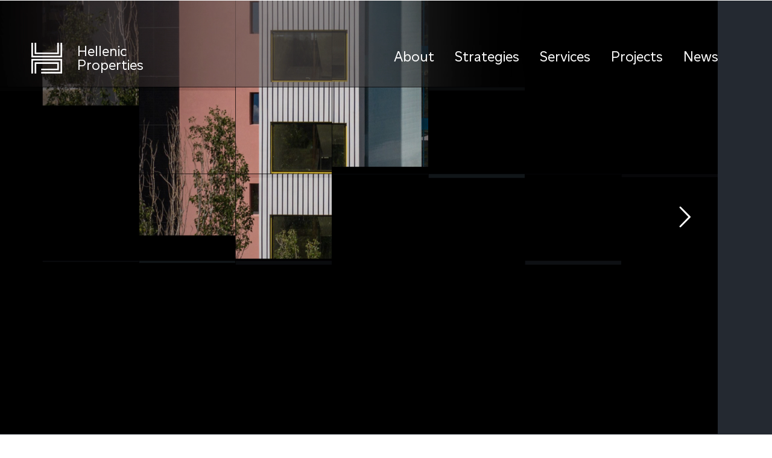

--- FILE ---
content_type: text/html; charset=UTF-8
request_url: https://hellenic-properties.com/
body_size: 29966
content:
<!DOCTYPE html>
<html lang="en-US"  data-menu="leftalign">
<head>
<link rel="profile" href="http://gmpg.org/xfn/11" />
<link rel="pingback" href="https://hellenic-properties.com/xmlrpc.php" />
 
<title>Hellenic Properties</title>
<link data-rocket-prefetch href="https://hellenicp2.b-cdn.net" rel="dns-prefetch">
<link data-rocket-prefetch href="https://fonts.googleapis.com" rel="dns-prefetch">
<meta name='robots' content='max-image-preview:large' />
<link href='https://fonts.gstatic.com' crossorigin rel='preconnect' />
<link rel="alternate" type="application/rss+xml" title="Hellenic Properties &raquo; Feed" href="https://hellenic-properties.com/feed/" />
<meta charset="UTF-8" /><meta name="viewport" content="width=device-width, initial-scale=1, maximum-scale=1" /><meta name="format-detection" content="telephone=no"><link rel="alternate" title="oEmbed (JSON)" type="application/json+oembed" href="https://hellenic-properties.com/wp-json/oembed/1.0/embed?url=https%3A%2F%2Fhellenic-properties.com%2F" />
<link rel="alternate" title="oEmbed (XML)" type="text/xml+oembed" href="https://hellenic-properties.com/wp-json/oembed/1.0/embed?url=https%3A%2F%2Fhellenic-properties.com%2F&#038;format=xml" />
<style id='wp-img-auto-sizes-contain-inline-css' type='text/css'>
img:is([sizes=auto i],[sizes^="auto," i]){contain-intrinsic-size:3000px 1500px}
/*# sourceURL=wp-img-auto-sizes-contain-inline-css */
</style>
<style id='wp-emoji-styles-inline-css' type='text/css'>
	img.wp-smiley, img.emoji {
		display: inline !important;
		border: none !important;
		box-shadow: none !important;
		height: 1em !important;
		width: 1em !important;
		margin: 0 0.07em !important;
		vertical-align: -0.1em !important;
		background: none !important;
		padding: 0 !important;
	}
/*# sourceURL=wp-emoji-styles-inline-css */
</style>
<style id='classic-theme-styles-inline-css' type='text/css'>
/*! This file is auto-generated */
.wp-block-button__link{color:#fff;background-color:#32373c;border-radius:9999px;box-shadow:none;text-decoration:none;padding:calc(.667em + 2px) calc(1.333em + 2px);font-size:1.125em}.wp-block-file__button{background:#32373c;color:#fff;text-decoration:none}
/*# sourceURL=/wp-includes/css/classic-themes.min.css */
</style>
<style id='global-styles-inline-css' type='text/css'>
:root{--wp--preset--aspect-ratio--square: 1;--wp--preset--aspect-ratio--4-3: 4/3;--wp--preset--aspect-ratio--3-4: 3/4;--wp--preset--aspect-ratio--3-2: 3/2;--wp--preset--aspect-ratio--2-3: 2/3;--wp--preset--aspect-ratio--16-9: 16/9;--wp--preset--aspect-ratio--9-16: 9/16;--wp--preset--color--black: #000000;--wp--preset--color--cyan-bluish-gray: #abb8c3;--wp--preset--color--white: #ffffff;--wp--preset--color--pale-pink: #f78da7;--wp--preset--color--vivid-red: #cf2e2e;--wp--preset--color--luminous-vivid-orange: #ff6900;--wp--preset--color--luminous-vivid-amber: #fcb900;--wp--preset--color--light-green-cyan: #7bdcb5;--wp--preset--color--vivid-green-cyan: #00d084;--wp--preset--color--pale-cyan-blue: #8ed1fc;--wp--preset--color--vivid-cyan-blue: #0693e3;--wp--preset--color--vivid-purple: #9b51e0;--wp--preset--gradient--vivid-cyan-blue-to-vivid-purple: linear-gradient(135deg,rgb(6,147,227) 0%,rgb(155,81,224) 100%);--wp--preset--gradient--light-green-cyan-to-vivid-green-cyan: linear-gradient(135deg,rgb(122,220,180) 0%,rgb(0,208,130) 100%);--wp--preset--gradient--luminous-vivid-amber-to-luminous-vivid-orange: linear-gradient(135deg,rgb(252,185,0) 0%,rgb(255,105,0) 100%);--wp--preset--gradient--luminous-vivid-orange-to-vivid-red: linear-gradient(135deg,rgb(255,105,0) 0%,rgb(207,46,46) 100%);--wp--preset--gradient--very-light-gray-to-cyan-bluish-gray: linear-gradient(135deg,rgb(238,238,238) 0%,rgb(169,184,195) 100%);--wp--preset--gradient--cool-to-warm-spectrum: linear-gradient(135deg,rgb(74,234,220) 0%,rgb(151,120,209) 20%,rgb(207,42,186) 40%,rgb(238,44,130) 60%,rgb(251,105,98) 80%,rgb(254,248,76) 100%);--wp--preset--gradient--blush-light-purple: linear-gradient(135deg,rgb(255,206,236) 0%,rgb(152,150,240) 100%);--wp--preset--gradient--blush-bordeaux: linear-gradient(135deg,rgb(254,205,165) 0%,rgb(254,45,45) 50%,rgb(107,0,62) 100%);--wp--preset--gradient--luminous-dusk: linear-gradient(135deg,rgb(255,203,112) 0%,rgb(199,81,192) 50%,rgb(65,88,208) 100%);--wp--preset--gradient--pale-ocean: linear-gradient(135deg,rgb(255,245,203) 0%,rgb(182,227,212) 50%,rgb(51,167,181) 100%);--wp--preset--gradient--electric-grass: linear-gradient(135deg,rgb(202,248,128) 0%,rgb(113,206,126) 100%);--wp--preset--gradient--midnight: linear-gradient(135deg,rgb(2,3,129) 0%,rgb(40,116,252) 100%);--wp--preset--font-size--small: 13px;--wp--preset--font-size--medium: 20px;--wp--preset--font-size--large: 36px;--wp--preset--font-size--x-large: 42px;--wp--preset--spacing--20: 0.44rem;--wp--preset--spacing--30: 0.67rem;--wp--preset--spacing--40: 1rem;--wp--preset--spacing--50: 1.5rem;--wp--preset--spacing--60: 2.25rem;--wp--preset--spacing--70: 3.38rem;--wp--preset--spacing--80: 5.06rem;--wp--preset--shadow--natural: 6px 6px 9px rgba(0, 0, 0, 0.2);--wp--preset--shadow--deep: 12px 12px 50px rgba(0, 0, 0, 0.4);--wp--preset--shadow--sharp: 6px 6px 0px rgba(0, 0, 0, 0.2);--wp--preset--shadow--outlined: 6px 6px 0px -3px rgb(255, 255, 255), 6px 6px rgb(0, 0, 0);--wp--preset--shadow--crisp: 6px 6px 0px rgb(0, 0, 0);}:where(.is-layout-flex){gap: 0.5em;}:where(.is-layout-grid){gap: 0.5em;}body .is-layout-flex{display: flex;}.is-layout-flex{flex-wrap: wrap;align-items: center;}.is-layout-flex > :is(*, div){margin: 0;}body .is-layout-grid{display: grid;}.is-layout-grid > :is(*, div){margin: 0;}:where(.wp-block-columns.is-layout-flex){gap: 2em;}:where(.wp-block-columns.is-layout-grid){gap: 2em;}:where(.wp-block-post-template.is-layout-flex){gap: 1.25em;}:where(.wp-block-post-template.is-layout-grid){gap: 1.25em;}.has-black-color{color: var(--wp--preset--color--black) !important;}.has-cyan-bluish-gray-color{color: var(--wp--preset--color--cyan-bluish-gray) !important;}.has-white-color{color: var(--wp--preset--color--white) !important;}.has-pale-pink-color{color: var(--wp--preset--color--pale-pink) !important;}.has-vivid-red-color{color: var(--wp--preset--color--vivid-red) !important;}.has-luminous-vivid-orange-color{color: var(--wp--preset--color--luminous-vivid-orange) !important;}.has-luminous-vivid-amber-color{color: var(--wp--preset--color--luminous-vivid-amber) !important;}.has-light-green-cyan-color{color: var(--wp--preset--color--light-green-cyan) !important;}.has-vivid-green-cyan-color{color: var(--wp--preset--color--vivid-green-cyan) !important;}.has-pale-cyan-blue-color{color: var(--wp--preset--color--pale-cyan-blue) !important;}.has-vivid-cyan-blue-color{color: var(--wp--preset--color--vivid-cyan-blue) !important;}.has-vivid-purple-color{color: var(--wp--preset--color--vivid-purple) !important;}.has-black-background-color{background-color: var(--wp--preset--color--black) !important;}.has-cyan-bluish-gray-background-color{background-color: var(--wp--preset--color--cyan-bluish-gray) !important;}.has-white-background-color{background-color: var(--wp--preset--color--white) !important;}.has-pale-pink-background-color{background-color: var(--wp--preset--color--pale-pink) !important;}.has-vivid-red-background-color{background-color: var(--wp--preset--color--vivid-red) !important;}.has-luminous-vivid-orange-background-color{background-color: var(--wp--preset--color--luminous-vivid-orange) !important;}.has-luminous-vivid-amber-background-color{background-color: var(--wp--preset--color--luminous-vivid-amber) !important;}.has-light-green-cyan-background-color{background-color: var(--wp--preset--color--light-green-cyan) !important;}.has-vivid-green-cyan-background-color{background-color: var(--wp--preset--color--vivid-green-cyan) !important;}.has-pale-cyan-blue-background-color{background-color: var(--wp--preset--color--pale-cyan-blue) !important;}.has-vivid-cyan-blue-background-color{background-color: var(--wp--preset--color--vivid-cyan-blue) !important;}.has-vivid-purple-background-color{background-color: var(--wp--preset--color--vivid-purple) !important;}.has-black-border-color{border-color: var(--wp--preset--color--black) !important;}.has-cyan-bluish-gray-border-color{border-color: var(--wp--preset--color--cyan-bluish-gray) !important;}.has-white-border-color{border-color: var(--wp--preset--color--white) !important;}.has-pale-pink-border-color{border-color: var(--wp--preset--color--pale-pink) !important;}.has-vivid-red-border-color{border-color: var(--wp--preset--color--vivid-red) !important;}.has-luminous-vivid-orange-border-color{border-color: var(--wp--preset--color--luminous-vivid-orange) !important;}.has-luminous-vivid-amber-border-color{border-color: var(--wp--preset--color--luminous-vivid-amber) !important;}.has-light-green-cyan-border-color{border-color: var(--wp--preset--color--light-green-cyan) !important;}.has-vivid-green-cyan-border-color{border-color: var(--wp--preset--color--vivid-green-cyan) !important;}.has-pale-cyan-blue-border-color{border-color: var(--wp--preset--color--pale-cyan-blue) !important;}.has-vivid-cyan-blue-border-color{border-color: var(--wp--preset--color--vivid-cyan-blue) !important;}.has-vivid-purple-border-color{border-color: var(--wp--preset--color--vivid-purple) !important;}.has-vivid-cyan-blue-to-vivid-purple-gradient-background{background: var(--wp--preset--gradient--vivid-cyan-blue-to-vivid-purple) !important;}.has-light-green-cyan-to-vivid-green-cyan-gradient-background{background: var(--wp--preset--gradient--light-green-cyan-to-vivid-green-cyan) !important;}.has-luminous-vivid-amber-to-luminous-vivid-orange-gradient-background{background: var(--wp--preset--gradient--luminous-vivid-amber-to-luminous-vivid-orange) !important;}.has-luminous-vivid-orange-to-vivid-red-gradient-background{background: var(--wp--preset--gradient--luminous-vivid-orange-to-vivid-red) !important;}.has-very-light-gray-to-cyan-bluish-gray-gradient-background{background: var(--wp--preset--gradient--very-light-gray-to-cyan-bluish-gray) !important;}.has-cool-to-warm-spectrum-gradient-background{background: var(--wp--preset--gradient--cool-to-warm-spectrum) !important;}.has-blush-light-purple-gradient-background{background: var(--wp--preset--gradient--blush-light-purple) !important;}.has-blush-bordeaux-gradient-background{background: var(--wp--preset--gradient--blush-bordeaux) !important;}.has-luminous-dusk-gradient-background{background: var(--wp--preset--gradient--luminous-dusk) !important;}.has-pale-ocean-gradient-background{background: var(--wp--preset--gradient--pale-ocean) !important;}.has-electric-grass-gradient-background{background: var(--wp--preset--gradient--electric-grass) !important;}.has-midnight-gradient-background{background: var(--wp--preset--gradient--midnight) !important;}.has-small-font-size{font-size: var(--wp--preset--font-size--small) !important;}.has-medium-font-size{font-size: var(--wp--preset--font-size--medium) !important;}.has-large-font-size{font-size: var(--wp--preset--font-size--large) !important;}.has-x-large-font-size{font-size: var(--wp--preset--font-size--x-large) !important;}
:where(.wp-block-post-template.is-layout-flex){gap: 1.25em;}:where(.wp-block-post-template.is-layout-grid){gap: 1.25em;}
:where(.wp-block-term-template.is-layout-flex){gap: 1.25em;}:where(.wp-block-term-template.is-layout-grid){gap: 1.25em;}
:where(.wp-block-columns.is-layout-flex){gap: 2em;}:where(.wp-block-columns.is-layout-grid){gap: 2em;}
:root :where(.wp-block-pullquote){font-size: 1.5em;line-height: 1.6;}
/*# sourceURL=global-styles-inline-css */
</style>
<link rel='stylesheet' id='dashicons-css' href='https://hellenicp2.b-cdn.net/wp-includes/css/dashicons.min.css?ver=6.9' type='text/css' media='all' />
<link rel='stylesheet' id='admin-bar-css' href='https://hellenicp2.b-cdn.net/wp-includes/css/admin-bar.min.css?ver=6.9' type='text/css' media='all' />
<style id='admin-bar-inline-css' type='text/css'>
    /* Hide CanvasJS credits for P404 charts specifically */
    #p404RedirectChart .canvasjs-chart-credit {
        display: none !important;
    }
    
    #p404RedirectChart canvas {
        border-radius: 6px;
    }
    .p404-redirect-adminbar-weekly-title {
        font-weight: bold;
        font-size: 14px;
        color: #fff;
        margin-bottom: 6px;
    }
    #wpadminbar #wp-admin-bar-p404_free_top_button .ab-icon:before {
        content: "\f103";
        color: #dc3545;
        top: 3px;
    }
    
    #wp-admin-bar-p404_free_top_button .ab-item {
        min-width: 80px !important;
        padding: 0px !important;
    }
    
    /* Ensure proper positioning and z-index for P404 dropdown */
    .p404-redirect-adminbar-dropdown-wrap { 
        min-width: 0; 
        padding: 0;
        position: static !important;
    }
    
    #wpadminbar #wp-admin-bar-p404_free_top_button_dropdown {
        position: static !important;
    }
    
    #wpadminbar #wp-admin-bar-p404_free_top_button_dropdown .ab-item {
        padding: 0 !important;
        margin: 0 !important;
    }
    
    .p404-redirect-dropdown-container {
        min-width: 340px;
        padding: 18px 18px 12px 18px;
        background: #23282d !important;
        color: #fff;
        border-radius: 12px;
        box-shadow: 0 8px 32px rgba(0,0,0,0.25);
        margin-top: 10px;
        position: relative !important;
        z-index: 999999 !important;
        display: block !important;
        border: 1px solid #444;
    }
    
    /* Ensure P404 dropdown appears on hover */
    #wpadminbar #wp-admin-bar-p404_free_top_button .p404-redirect-dropdown-container { 
        display: none !important;
    }
    
    #wpadminbar #wp-admin-bar-p404_free_top_button:hover .p404-redirect-dropdown-container { 
        display: block !important;
    }
    
    #wpadminbar #wp-admin-bar-p404_free_top_button:hover #wp-admin-bar-p404_free_top_button_dropdown .p404-redirect-dropdown-container {
        display: block !important;
    }
    
    .p404-redirect-card {
        background: #2c3338;
        border-radius: 8px;
        padding: 18px 18px 12px 18px;
        box-shadow: 0 2px 8px rgba(0,0,0,0.07);
        display: flex;
        flex-direction: column;
        align-items: flex-start;
        border: 1px solid #444;
    }
    
    .p404-redirect-btn {
        display: inline-block;
        background: #dc3545;
        color: #fff !important;
        font-weight: bold;
        padding: 5px 22px;
        border-radius: 8px;
        text-decoration: none;
        font-size: 17px;
        transition: background 0.2s, box-shadow 0.2s;
        margin-top: 8px;
        box-shadow: 0 2px 8px rgba(220,53,69,0.15);
        text-align: center;
        line-height: 1.6;
    }
    
    .p404-redirect-btn:hover {
        background: #c82333;
        color: #fff !important;
        box-shadow: 0 4px 16px rgba(220,53,69,0.25);
    }
    
    /* Prevent conflicts with other admin bar dropdowns */
    #wpadminbar .ab-top-menu > li:hover > .ab-item,
    #wpadminbar .ab-top-menu > li.hover > .ab-item {
        z-index: auto;
    }
    
    #wpadminbar #wp-admin-bar-p404_free_top_button:hover > .ab-item {
        z-index: 999998 !important;
    }
    
/*# sourceURL=admin-bar-inline-css */
</style>
<link rel='stylesheet' id='uaf_client_css-css' href='https://hellenicp2.b-cdn.net/wp-content/uploads/useanyfont/uaf.css?ver=1765886862' type='text/css' media='all' />
<link rel='stylesheet' id='parent-style-css' href='https://hellenicp2.b-cdn.net/wp-content/themes/architecturer/style.css?ver=6.9' type='text/css' media='all' />
<link rel='stylesheet' id='architecturer-reset-css-css' href='https://hellenicp2.b-cdn.net/wp-content/themes/architecturer/css/core/reset.css?ver=6.9' type='text/css' media='all' />
<link rel='stylesheet' id='architecturer-wordpress-css-css' href='https://hellenicp2.b-cdn.net/wp-content/themes/architecturer/css/core/wordpress.css?ver=6.9' type='text/css' media='all' />
<link rel='stylesheet' id='architecturer-screen-css' href='https://hellenicp2.b-cdn.net/wp-content/themes/architecturer/css/core/screen.css?ver=6.9' type='text/css' media='all' />
<style id='architecturer-screen-inline-css' type='text/css'>
                	@font-face {
	                	font-family: "Reforma1969";
	                	src: url(https://hellenicp2.b-cdn.net/wp-content/themes/architecturer/fonts/Reforma1969-Blanca.woff) format("woff");
	                }
                
                	@font-face {
	                	font-family: "Renner*";
	                	src: url(https://hellenicp2.b-cdn.net/wp-content/themes/architecturer/fonts/Renner-it-Light.woff) format("woff");
	                }
                
/*# sourceURL=architecturer-screen-inline-css */
</style>
<link rel='stylesheet' id='modulobox-css' href='https://hellenicp2.b-cdn.net/wp-content/themes/architecturer/css/modulobox.css?ver=6.9' type='text/css' media='all' />
<link rel='stylesheet' id='architecturer-leftalignmenu-css' href='https://hellenicp2.b-cdn.net/wp-content/themes/architecturer/css/menus/leftalignmenu.css?ver=6.9' type='text/css' media='all' />
<link rel='stylesheet' id='fontawesome-css' href='https://hellenicp2.b-cdn.net/wp-content/themes/architecturer/css/font-awesome.min.css?ver=6.9' type='text/css' media='all' />
<link rel='stylesheet' id='themify-icons-css' href='https://hellenicp2.b-cdn.net/wp-content/themes/architecturer/css/themify-icons.css?ver=3.8' type='text/css' media='all' />
<link rel='stylesheet' id='architecturer-childtheme-css' href='https://hellenicp2.b-cdn.net/wp-content/themes/architecturer-child/style.css?ver=6.9' type='text/css' media='all' />
<link rel='stylesheet' id='elementor-icons-css' href='https://hellenicp2.b-cdn.net/wp-content/plugins/elementor/assets/lib/eicons/css/elementor-icons.min.css?ver=5.44.0' type='text/css' media='all' />
<link rel='stylesheet' id='elementor-frontend-css' href='https://hellenicp2.b-cdn.net/wp-content/uploads/elementor/css/custom-frontend.min.css?ver=1766425780' type='text/css' media='all' />
<link rel='stylesheet' id='elementor-post-8-css' href='https://hellenicp2.b-cdn.net/wp-content/uploads/elementor/css/post-8.css?ver=1766425780' type='text/css' media='all' />
<link rel='stylesheet' id='swiper-css' href='https://hellenicp2.b-cdn.net/wp-content/plugins/elementor/assets/lib/swiper/v8/css/swiper.min.css?ver=8.4.5' type='text/css' media='all' />
<link rel='stylesheet' id='animatedheadline-css' href='https://hellenicp2.b-cdn.net/wp-content/plugins/architecturer-elementor/assets/css/animatedheadline.css?ver=6.9' type='text/css' media='all' />
<link rel='stylesheet' id='justifiedGallery-css' href='https://hellenicp2.b-cdn.net/wp-content/plugins/architecturer-elementor/assets/css/justifiedGallery.css?ver=6.9' type='text/css' media='all' />
<link rel='stylesheet' id='flickity-css' href='https://hellenicp2.b-cdn.net/wp-content/plugins/architecturer-elementor/assets/css/flickity.css?ver=6.9' type='text/css' media='all' />
<link rel='stylesheet' id='owl-carousel-theme-css' href='https://hellenicp2.b-cdn.net/wp-content/plugins/architecturer-elementor/assets/css/owl.theme.default.min.css?ver=6.9' type='text/css' media='all' />
<link rel='stylesheet' id='architecturer-elementor-css' href='https://hellenicp2.b-cdn.net/wp-content/plugins/architecturer-elementor/assets/css/architecturer-elementor.css?ver=6.9' type='text/css' media='all' />
<link rel='stylesheet' id='architecturer-elementor-responsive-css' href='https://hellenicp2.b-cdn.net/wp-content/plugins/architecturer-elementor/assets/css/architecturer-elementor-responsive.css?ver=6.9' type='text/css' media='all' />
<link rel='stylesheet' id='elementor-pro-css' href='https://hellenicp2.b-cdn.net/wp-content/uploads/elementor/css/custom-pro-frontend.min.css?ver=1766425780' type='text/css' media='all' />
<link rel='stylesheet' id='elementor-post-73-css' href='https://hellenicp2.b-cdn.net/wp-content/uploads/elementor/css/post-73.css?ver=1766425780' type='text/css' media='all' />
<link rel='stylesheet' id='architecturer-script-responsive-css-css' href='https://hellenicp2.b-cdn.net/wp-content/themes/architecturer/css/core/responsive.css?ver=6.9' type='text/css' media='all' />
<style id='architecturer-script-responsive-css-inline-css' type='text/css'>
		@keyframes fadeInUp {
		    0% {
		    	opacity: 0;
		    	transform: translateY(10%);
		    }
		    100% {
		    	opacity: 1;
		    	transform: translateY(0%);
		    }	
		}
		
		@keyframes fadeInDown {
		    0% {
		    	opacity: 0;
		    	transform: translateY(-10%);
		    }
		    100% {
		    	opacity: 1;
		    	transform: translateY(0%);
		    }	
		}
		
		@keyframes fadeInLeft {
		    0% {
		    	opacity: 0;
		    	transform: translateX(10%);
		    }
		    100% {
		    	opacity: 1;
		    	transform: translateX(0%);
		    }	
		}
		
		@keyframes fadeInRight {
		    0% {
		    	opacity: 0;
		    	transform: translateX(-10%);
		    }
		    100% {
		    	opacity: 1;
		    	transform: translateX(0%);
		    }	
		}
	
/*# sourceURL=architecturer-script-responsive-css-inline-css */
</style>
<link rel='stylesheet' id='elementor-gf-local-roboto-css' href='https://hellenicp2.b-cdn.net/wp-content/uploads/elementor/google-fonts/css/roboto.css?ver=1754303587' type='text/css' media='all' />
<link rel='stylesheet' id='elementor-gf-local-robotoslab-css' href='https://hellenicp2.b-cdn.net/wp-content/uploads/elementor/google-fonts/css/robotoslab.css?ver=1754303592' type='text/css' media='all' />
<script type="text/javascript" src="https://hellenicp2.b-cdn.net/wp-includes/js/jquery/jquery.min.js?ver=3.7.1" id="jquery-core-js"></script>
<script type="text/javascript" src="https://hellenicp2.b-cdn.net/wp-includes/js/jquery/jquery-migrate.min.js?ver=3.4.1" id="jquery-migrate-js"></script>
<link rel="https://api.w.org/" href="https://hellenic-properties.com/wp-json/" /><link rel="alternate" title="JSON" type="application/json" href="https://hellenic-properties.com/wp-json/wp/v2/pages/73" /><link rel="EditURI" type="application/rsd+xml" title="RSD" href="https://hellenic-properties.com/xmlrpc.php?rsd" />
<link rel="canonical" href="https://hellenic-properties.com/" />
<link rel='shortlink' href='https://hellenic-properties.com/' />
			<style>
				.e-con.e-parent:nth-of-type(n+4):not(.e-lazyloaded):not(.e-no-lazyload),
				.e-con.e-parent:nth-of-type(n+4):not(.e-lazyloaded):not(.e-no-lazyload) * {
					background-image: none !important;
				}
				@media screen and (max-height: 1024px) {
					.e-con.e-parent:nth-of-type(n+3):not(.e-lazyloaded):not(.e-no-lazyload),
					.e-con.e-parent:nth-of-type(n+3):not(.e-lazyloaded):not(.e-no-lazyload) * {
						background-image: none !important;
					}
				}
				@media screen and (max-height: 640px) {
					.e-con.e-parent:nth-of-type(n+2):not(.e-lazyloaded):not(.e-no-lazyload),
					.e-con.e-parent:nth-of-type(n+2):not(.e-lazyloaded):not(.e-no-lazyload) * {
						background-image: none !important;
					}
				}
			</style>
						<meta name="theme-color" content="#FFFFFF">
			
<link rel="icon" href="https://hellenicp2.b-cdn.net/wp-content/uploads/2023/07/cropped-favicon-hellenic-32x32.png" sizes="32x32" />
<link rel="icon" href="https://hellenicp2.b-cdn.net/wp-content/uploads/2023/07/cropped-favicon-hellenic-192x192.png" sizes="192x192" />
<link rel="apple-touch-icon" href="https://hellenicp2.b-cdn.net/wp-content/uploads/2023/07/cropped-favicon-hellenic-180x180.png" />
<meta name="msapplication-TileImage" content="https://hellenicp2.b-cdn.net/wp-content/uploads/2023/07/cropped-favicon-hellenic-270x270.png" />
<script>function setREVStartSize(e){
			//window.requestAnimationFrame(function() {
				window.RSIW = window.RSIW===undefined ? window.innerWidth : window.RSIW;
				window.RSIH = window.RSIH===undefined ? window.innerHeight : window.RSIH;
				try {
					var pw = document.getElementById(e.c).parentNode.offsetWidth,
						newh;
					pw = pw===0 || isNaN(pw) || (e.l=="fullwidth" || e.layout=="fullwidth") ? window.RSIW : pw;
					e.tabw = e.tabw===undefined ? 0 : parseInt(e.tabw);
					e.thumbw = e.thumbw===undefined ? 0 : parseInt(e.thumbw);
					e.tabh = e.tabh===undefined ? 0 : parseInt(e.tabh);
					e.thumbh = e.thumbh===undefined ? 0 : parseInt(e.thumbh);
					e.tabhide = e.tabhide===undefined ? 0 : parseInt(e.tabhide);
					e.thumbhide = e.thumbhide===undefined ? 0 : parseInt(e.thumbhide);
					e.mh = e.mh===undefined || e.mh=="" || e.mh==="auto" ? 0 : parseInt(e.mh,0);
					if(e.layout==="fullscreen" || e.l==="fullscreen")
						newh = Math.max(e.mh,window.RSIH);
					else{
						e.gw = Array.isArray(e.gw) ? e.gw : [e.gw];
						for (var i in e.rl) if (e.gw[i]===undefined || e.gw[i]===0) e.gw[i] = e.gw[i-1];
						e.gh = e.el===undefined || e.el==="" || (Array.isArray(e.el) && e.el.length==0)? e.gh : e.el;
						e.gh = Array.isArray(e.gh) ? e.gh : [e.gh];
						for (var i in e.rl) if (e.gh[i]===undefined || e.gh[i]===0) e.gh[i] = e.gh[i-1];
											
						var nl = new Array(e.rl.length),
							ix = 0,
							sl;
						e.tabw = e.tabhide>=pw ? 0 : e.tabw;
						e.thumbw = e.thumbhide>=pw ? 0 : e.thumbw;
						e.tabh = e.tabhide>=pw ? 0 : e.tabh;
						e.thumbh = e.thumbhide>=pw ? 0 : e.thumbh;
						for (var i in e.rl) nl[i] = e.rl[i]<window.RSIW ? 0 : e.rl[i];
						sl = nl[0];
						for (var i in nl) if (sl>nl[i] && nl[i]>0) { sl = nl[i]; ix=i;}
						var m = pw>(e.gw[ix]+e.tabw+e.thumbw) ? 1 : (pw-(e.tabw+e.thumbw)) / (e.gw[ix]);
						newh =  (e.gh[ix] * m) + (e.tabh + e.thumbh);
					}
					var el = document.getElementById(e.c);
					if (el!==null && el) el.style.height = newh+"px";
					el = document.getElementById(e.c+"_wrapper");
					if (el!==null && el) {
						el.style.height = newh+"px";
						el.style.display = "block";
					}
				} catch(e){
					console.log("Failure at Presize of Slider:" + e)
				}
			//});
		  };</script>
		<style type="text/css" id="wp-custom-css">
			html {
    overflow: auto !important;
}
li.menu-item.menu-item-type-post_type.menu-item-object-page.current-menu-item.page_item.current_page_item {
    border-bottom: 3px solid #242931!important;
    padding: 12px 0 2px 0!important;
}
.tg_navigation_wrapper .nav li:last-child > a, .tg_navigation_wrapper .nav li ul li:last-child > a, .tg_navigation_wrapper .nav li.current-menu-parent ul li:last-child > a {
    margin-bottom: 0;
}
rs-column-wrap.rs-parallax-wrap.my-slider-col1 {
    width: 5.2%!important;
}
rs-column-wrap.rs-parallax-wrap.my-slider-col2 {
    width: 95%!important;
}
/*.elementor-1979 .elementor-element.elementor-element-2e76e4b {
    padding: 70px 0px 70px 0px!important;
}*/
#elementor_sticky_header.header_style_wrapper {
    transition: none!important;
    -webkit-transition: none!important;
    -moz-transition: none!important;
}
#elementor_sticky_header.header_style_wrapper {
    transition: all 1.8s ease-out;
    -webkit-transition: all 1.8s ease-out;
    -moz-transition: all 1.8s ease-out;
}
.my-title {
    text-align: left;
    padding-left: 60px!important;
}
.home .my-singles,.single-post .my-homes {
  display: none;
}
.my-excerpt p {
    color: #fff!important;
    font-size: 28px!important;
    line-height: 30px;
    font-weight: 400!important;
    font-family: "altform-regular", Sans-serif!important;
}
.my-tag p {
    color: #707070!important;
    font-size: 28px!important;
    font-weight: 400!important;
    font-family: "altform-regular", Sans-serif!important;
}
.my-image {
    float: left;
	margin-top: 45px;
    margin-left: -35px;
}
#loftloader-wrapper.pl-imgloading #loader img {
    opacity: 1!important;
}
#page_caption.hasbg, #page_caption {
    display: none!important;
}
.tg_navigation_wrapper.menu_style3 .nav li > a:before {
    bottom: -20px;
    height: 2px;
}
/*.elementor-73 .elementor-element.elementor-element-0d75b6a > .elementor-element-populated {
    margin: 0px 0px 0px 0px;
    --e-column-margin-right: 0px;
    --e-column-margin-left: 0px;
    padding: 0px 0px 0px 0px;
}*/
#loftloader-wrapper .loader-inner {
    position: absolute;
    top: 300px!important;
    left: 80px!important;
	    -webkit-transform: none!important;
    -ms-transform: none!important;
    transform: none!important;
}
rs-layer#slider-2-slide-6-layer-6, rs-layer#slider-2-slide-16-layer-6, rs-layer#slider-2-slide-16-layer-0 {
    font-weight: 400!important;
    padding-bottom: 0px!important;
    padding-top: 0px!important;
}
#loftloader-wrapper.pl-imgloading #loader .imgloading-container {
    -webkit-animation: none!important;
    animation: none!important;
}
rs-row-wrap.rs-parallax-wrap {
    padding-left: 80px!important;
    left: 0!important;
}
body.page-id-1015 .elementor-element-fe95e78 .portfolio_classic_grid_wrapper .portfolio_classic_img img {
	-webkit-filter: grayscale(100%); 
  filter: grayscale(100%);
}
body.page-id-1249 .elementor-element-06f2bf9 form {
  text-transform: uppercase;
}
.tg_navigation_wrapper .nav li.megamenu > .elementor-megamenu-wrapper {
	overflow: scroll;
  max-height: 550px;
}
#my-p p {
    padding-top: 0;
	font-size:27px!important;
}
.elementor-headline-animation-type-slide-down .elementor-headline-dynamic-text.elementor-headline-text-active {
    animation: elementor-headline-slide-up-in .6s!important;
}
.elementor-headline-animation-type-slide-down .elementor-headline-dynamic-text.elementor-headline-text-inactive {
    animation: elementor-headline-slide-up-out .6s!important;
}
@media screen and (min-width: 2000px) {
rs-column-wrap.rs-parallax-wrap.my-slider-col1 {
    padding-top: 250px!important;
}
	
	rs-layer-wrap.rs-parallax-wrap.my-third-slide-heading {
    margin-top: 80px!important;
}
	
}
@media screen and (max-width: 1400px) {
.elementor-59 .elementor-element.elementor-element-f9df7ee .tg_navigation_wrapper .nav > li > a {
    color: #FFFFFF!important;
}
	
	.elementor-59 .elementor-element.elementor-element-f762bda {
    width: 0!important;
}
	
	.my-header {
    padding: 15px 0 20px 15px!important;
}
	
.elementor-59 .elementor-element.elementor-element-062eac3 {
    width: 70%!important;
}
	
	.elementor-59 .elementor-element.elementor-element-aeb82ac {
    width: 15%!important;
}
@media screen and (max-width: 1280px) and (min-width: 769px)  {
	p.my-big-headline {
    line-height: 35px!important;
    padding-top: 200px!important;
		padding-left: 110px!important;
}
	.elementor-element.elementor-element-a32b1a8.elementor-hidden-mobile_extra.elementor-hidden-mobile.elementor-widget.elementor-widget-architecturer-navigation-menu {
    margin-block-end: 0!important;
}
	.elementor-1979 .elementor-element.elementor-element-a32b1a8 .tg_navigation_wrapper .nav > li > a {
    font-size: 23px!important;
}
	
	img.tp-rs-img.rs-lazyload {
    top: -20px!important;
		width: 60px!important;
}
	
	p.my-third-headline {
    margin-top: 120px!important;
		padding-left: 80px!important;
		    font-size: 150px!important;
    line-height: 100px!important;
}
	
		p.my-small-headline {
    padding-left: 120px!important;
}
	
	
	
			img.tp-rs-img.rs-lazyload {
    top: 140px;
}
	
}
@media screen and (max-width: 768px) and (min-width: 481px)  {
	.elementor-element.elementor-element-7f0c323.elementor-widget-mobile__width-initial.elementor-fixed.elementor-widget.elementor-widget-image {
    padding: 15px 0 0 15px!important;
}
	
		#rev_slider_6_1_wrapper .uranus.tparrows {
    top: 94%!important;
}
	
		rs-arrow.tp-leftarrow.tparrows.uranus.noSwipe {
    left: -30px!important;
}
	
	rs-arrow.tp-rightarrow.tparrows.uranus.noSwipe {
    left: 105%!important;
}
	
	p.my-small-headline {
    padding-top: 80px!important;
}
	
	img.tp-rs-img.rs-lazyload {
    top: 190px;
}
	
section#mobile-inner-trans {
    opacity: 1!important;
}
	.elementor-section-height-min-height .elementor-container {
    max-height: unset!important;
}
	
	section.elementor-section.elementor-top-section.elementor-element.elementor-element-e6e8668.elementor-section-content-middle.elementor-section-stretched.elementor-section-full_width.my-header.elementor-section-height-default.elementor-section-height-default.elementor-sticky.elementor-sticky--active.elementor-section--handles-inside.elementor-sticky--effects {
    padding: 15px 0px 15px 0px!important;
}
	
#footer_wrapper .elementor-column-gap-default>.elementor-column>.elementor-element-populated {
    padding: 0px!important;
}
	#my-p p {
	font-size:16px!important;
		line-height: 17px;
}
	
	body.single .post.type-post {
    padding-top: 0!important;
}
	
section.elementor-section.elementor-top-section.elementor-element.elementor-element-dfcfe8f.elementor-section-content-middle.elementor-section-stretched.elementor-section-full_width.my-header.elementor-hidden-widescreen.elementor-hidden-desktop.elementor-hidden-laptop.elementor-hidden-tablet_extra.elementor-hidden-tablet.elementor-section-height-default.elementor-section-height-default.elementor-sticky.elementor-sticky--active.elementor-section--handles-inside.elementor-sticky--effects {
    padding: 15px 0px 15px 0px!important;
}	
	
	section.elementor-section.elementor-top-section.elementor-element.elementor-element-2e76e4b.elementor-section-content-middle.elementor-section-stretched.elementor-section-full_width.my-header.elementor-section-height-default.elementor-section-height-default.elementor-sticky.elementor-sticky--effects.elementor-sticky--active.elementor-section--handles-inside, section.elementor-section.elementor-top-section.elementor-element.elementor-element-dfcfe8f.elementor-section-content-middle.elementor-section-stretched.elementor-section-full_width.my-header.elementor-hidden-widescreen.elementor-hidden-desktop.elementor-hidden-laptop.elementor-section-height-default.elementor-section-height-default.elementor-sticky.elementor-sticky--active.elementor-section--handles-inside.elementor-sticky--effects{
    padding: 15px 0px 15px 0px!important;
}
	
p.my-big-headline {
    line-height: 35px!important;
    padding-top: 200px!important;
}
	
p.my-third-headline {
    margin-top: 100px!important;
    line-height: 100px!important;
}
	
	body.single .post.type-post {
    padding-top: 0px!important;
}
	
}	
@media screen and (max-width: 480px) and (min-width: 376px)  {
	p.my-third-headline {
    padding-top: 150px!important;
		    line-height: 90px!important;
}
	
		#rev_slider_6_1_wrapper .uranus.tparrows {
    top: 94%!important;
}	
	
		rs-arrow.tp-leftarrow.tparrows.uranus.noSwipe {
    left: -30px!important;
}
	
	rs-arrow.tp-rightarrow.tparrows.uranus.noSwipe {
    left: 105%!important;
}
	
	#my-p p {
	font-size:16px!important;
		line-height: 17px;
}
	
		img.tp-rs-img.rs-lazyload {
    top: -15px;
}
	
	img.tp-rs-img.rs-lazyload {
    top: 12px!important;
    margin-left: -65px!important;
    height: 3px!important;
    width: 50px!important;
}
	section#mobile-inner-trans {
    opacity: 1!important;
}
}
@media screen and (max-width: 375px) {
.elementor-2052 .elementor-element.elementor-element-4d358d1 > .elementor-element-populated {
    margin: 60px 0px 0px 0px;
}
	
	rs-arrow.tp-leftarrow.tparrows.uranus.noSwipe {
    left: -30px!important;
}
	
	rs-arrow.tp-rightarrow.tparrows.uranus.noSwipe {
    left: 108%!important;
}
	
		#rev_slider_6_1_wrapper .uranus.tparrows {
    top: 94%!important;
}
	
	img.tp-rs-img.rs-lazyload {
    top: 10px!important;
}
	
	img.tp-rs-img.rs-lazyload {
    top: 10px!important;
    margin-left: -65px;
    width: 50px!important;
	    height: 3px!important;
}
	
	#my-p p {
	font-size:16px!important;
		line-height: 17px;
}
	
		p.my-big-headline {
    line-height: 30px!important;
}
	
	
	/*.elementor-headline-animation-type-slide-down .elementor-headline-dynamic-text.elementor-headline-text-active,.elementor-headline-animation-type-slide-down .elementor-headline-dynamic-text.elementor-headline-text-inactive{
	    font-size: 88%!important;
}
	
	.elementor-2045 .elementor-element.elementor-element-ce61c43 .elementor-heading-title,.elementor-1966 .elementor-element.elementor-element-e4b6c60 .elementor-heading-title{
	    font-size: 80px!important;
}
	
	.elementor-655 .elementor-element.elementor-element-f968ea7,.elementor-2542 .elementor-element.elementor-element-f968ea7 {
    margin-top: 250px!important;
}*/
	ul#menu-1-75cefa2 {
    margin-top: 80px!important;
}
	
/*.elementor-2225 .elementor-element.elementor-element-0420185 {
    margin-top: 40px!important;
}	
	
	.elementor-2145 .elementor-element.elementor-element-a577153{
    margin-top: 140px!important;
}	*/
	
	p.my-small-headline {
    margin-right: 15px!important;
}
	
	p.my-third-headline {
    line-height: 80px!important;
		padding-top: 200px!important;
		    font-size: 90px!important;
}
	section#mobile-inner-trans {
    opacity: 1!important;
}
}		</style>
		<style id="kirki-inline-styles">#right_click_content{background:rgba(0, 0, 0, 0.5);color:#ffffff;}body, input[type=text], input[type=password], input[type=email], input[type=url], input[type=date], input[type=tel], input.wpcf7-text, .woocommerce table.cart td.actions .coupon .input-text, .woocommerce-page table.cart td.actions .coupon .input-text, .woocommerce #content table.cart td.actions .coupon .input-text, .woocommerce-page #content table.cart td.actions .coupon .input-text, select, textarea, .ui-widget input, .ui-widget select, .ui-widget textarea, .ui-widget button, .ui-widget label, .ui-widget-header, .zm_alr_ul_container{font-family:Inter;}body, input[type=text], input[type=password], input[type=email], input[type=url], input[type=date], input[type=tel], input.wpcf7-text, .woocommerce table.cart td.actions .coupon .input-text, .woocommerce-page table.cart td.actions .coupon .input-text, .woocommerce #content table.cart td.actions .coupon .input-text, .woocommerce-page #content table.cart td.actions .coupon .input-text, select, input[type=submit], input[type=button], a.button, .button, body .ui-dialog[aria-describedby="ajax-login-register-login-dialog"] .form-wrapper input[type="submit"], body .ui-dialog[aria-describedby="ajax-login-register-dialog"] .form-wrapper input[type="submit"]{font-size:16px;}body, input[type=text], input[type=password], input[type=email], input[type=url], input[type=date], input[type=tel], input.wpcf7-text, textarea, .woocommerce table.cart td.actions .coupon .input-text, .woocommerce-page table.cart td.actions .coupon .input-text, .woocommerce #content table.cart td.actions .coupon .input-text, .woocommerce-page #content table.cart td.actions .coupon .input-text, select{font-weight:400;}body{line-height:1.6;}h1, h2, h3, h4, h5, h6, h7, .post_quote_title, strong[itemprop="author"], #page_content_wrapper .posts.blog li a, .page_content_wrapper .posts.blog li a, #filter_selected, blockquote, .sidebar_widget li.widget_products, #footer ul.sidebar_widget li ul.posts.blog li a, .woocommerce-page table.cart th, table.shop_table thead tr th, .testimonial_slider_content, .pagination, .pagination_detail, .appointment-form-shortcode .mpa-booking-step.mpa-booking-step-period .mpa-shortcode-title, .appointment-form-shortcode .mpa-booking-step.mpa-booking-step-cart .mpa-shortcode-title, .appointment-form-shortcode .mpa-booking-step.mpa-booking-step-checkout .mpa-shortcode-title, .appointment-form-shortcode .mpa-booking-step.mpa-booking-step-payment .mpa-shortcode-title{font-family:Inter;}h1, h2, h3, h4, h5, h6, h7, #autocomplete li strong{font-weight:600;text-transform:none;letter-spacing:0px;}h1{font-size:34px;}h2{font-size:30px;}h3{font-size:26px;}h4{font-size:24px;}h5{font-size:22px;}h6{font-size:20px;}body, #wrapper, #page_content_wrapper.fixed, #gallery_lightbox h2, .slider_wrapper .gallery_image_caption h2, #body_loading_screen, h3#reply-title span, .overlay_gallery_wrapper, .pagination a, .pagination span, #captcha-wrap .text-box input, .flex-direction-nav a, .blog_promo_title h6, #supersized li, #horizontal_gallery_wrapper .image_caption, body.tg_password_protected #page_content_wrapper .inner .inner_wrapper .sidebar_content, body .ui-dialog[aria-describedby="ajax-login-register-login-dialog"], body .ui-dialog[aria-describedby="ajax-login-register-dialog"]{background-color:#ffffff;}body, .pagination a, #gallery_lightbox h2, .slider_wrapper .gallery_image_caption h2, .post_info a, #page_content_wrapper.split #copyright, .page_content_wrapper.split #copyright, .ui-state-default a, .ui-state-default a:link, .ui-state-default a:visited, .readmore, .woocommerce-MyAccount-navigation ul a{color:#222222;}::selection, .verline{background-color:#222222;}::-webkit-input-placeholder{color:#222222;}::-moz-placeholder{color:#222222;}:-ms-input-placeholder{color:#222222;}a, .gallery_proof_filter ul li a{color:#000000;}.flex-control-paging li a.flex-active, .post_attribute a:before, #menu_wrapper .nav ul li a:before, #menu_wrapper div .nav li > a:before, .post_attribute a:before{background-color:#000000;}.flex-control-paging li a.flex-active, .image_boxed_wrapper:hover, .gallery_proof_filter ul li a.active, .gallery_proof_filter ul li a:hover{border-color:#000000;}a:hover, a:active, .post_info_comment a i, .woocommerce div.product .woocommerce-tabs ul.tabs li a:hover{color:#333333;}input[type=button]:hover, input[type=submit]:hover, a.button:hover, .button:hover, .button.submit, a.button.white:hover, .button.white:hover, a.button.white:active, .button.white:active{background:#333333;border-color:#333333;}h1, h2, h3, h4, h5, h6, h7, pre, code, tt, blockquote, .post_header h5 a, .post_header h3 a, .post_header.grid h6 a, .post_header.fullwidth h4 a, .post_header h5 a, blockquote, .site_loading_logo_item i, .ppb_subtitle, .woocommerce .woocommerce-ordering select, .woocommerce #page_content_wrapper a.button, .woocommerce.columns-4 ul.products li.product a.add_to_cart_button, .woocommerce.columns-4 ul.products li.product a.add_to_cart_button:hover, .ui-accordion .ui-accordion-header a, .tabs .ui-state-active a, body.woocommerce div.product .woocommerce-tabs ul.tabs li.active a, body.woocommerce-page div.product .woocommerce-tabs ul.tabs li.active a, body.woocommerce #content div.product .woocommerce-tabs ul.tabs li.active a, body.woocommerce-page #content div.product .woocommerce-tabs ul.tabs li.active a, .woocommerce div.product .woocommerce-tabs ul.tabs li a, .post_header h5 a, .post_header h6 a, .flex-direction-nav a:before, .social_share_button_wrapper .social_post_view .view_number, .social_share_button_wrapper .social_post_share_count .share_number, .portfolio_post_previous a, .portfolio_post_next a, #filter_selected, #autocomplete li strong, .themelink, body .ui-dialog[aria-describedby="ajax-login-register-login-dialog"] .ui-dialog-titlebar .ui-dialog-title, body .ui-dialog[aria-describedby="ajax-login-register-dialog"] .ui-dialog-titlebar .ui-dialog-title{color:#000000;}body.page.page-template-gallery-archive-split-screen-php #fp-nav li .active span, body.tax-gallerycat #fp-nav li .active span, body.page.page-template-portfolio-fullscreen-split-screen-php #fp-nav li .active span, body.page.tax-portfolioset #fp-nav li .active span, body.page.page-template-gallery-archive-split-screen-php #fp-nav ul li a span, body.tax-gallerycat #fp-nav ul li a span, body.page.page-template-portfolio-fullscreen-split-screen-php #fp-nav ul li a span, body.page.tax-portfolioset #fp-nav ul li a span{background-color:#000000;}#social_share_wrapper, hr, #social_share_wrapper, .post.type-post, .comment .right, .widget_tag_cloud div a, .meta-tags a, .tag_cloud a, #footer, #post_more_wrapper, #page_content_wrapper .inner .sidebar_content, #page_content_wrapper .inner .sidebar_content.left_sidebar, .ajax_close, .ajax_next, .ajax_prev, .portfolio_next, .portfolio_prev, .portfolio_next_prev_wrapper.video .portfolio_prev, .portfolio_next_prev_wrapper.video .portfolio_next, .separated, .blog_next_prev_wrapper, #post_more_wrapper h5, #ajax_portfolio_wrapper.hidding, #ajax_portfolio_wrapper.visible, .tabs.vertical .ui-tabs-panel, .ui-tabs.vertical.right .ui-tabs-nav li, .woocommerce div.product .woocommerce-tabs ul.tabs li, .woocommerce #content div.product .woocommerce-tabs ul.tabs li, .woocommerce-page div.product .woocommerce-tabs ul.tabs li, .woocommerce-page #content div.product .woocommerce-tabs ul.tabs li, .woocommerce div.product .woocommerce-tabs .panel, .woocommerce-page div.product .woocommerce-tabs .panel, .woocommerce #content div.product .woocommerce-tabs .panel, .woocommerce-page #content div.product .woocommerce-tabs .panel, .woocommerce table.shop_table, .woocommerce-page table.shop_table, .woocommerce .cart-collaterals .cart_totals, .woocommerce-page .cart-collaterals .cart_totals, .woocommerce .cart-collaterals .shipping_calculator, .woocommerce-page .cart-collaterals .shipping_calculator, .woocommerce .cart-collaterals .cart_totals tr td, .woocommerce .cart-collaterals .cart_totals tr th, .woocommerce-page .cart-collaterals .cart_totals tr td, .woocommerce-page .cart-collaterals .cart_totals tr th, table tr th, table tr td, .woocommerce #payment, .woocommerce-page #payment, .woocommerce #payment ul.payment_methods li, .woocommerce-page #payment ul.payment_methods li, .woocommerce #payment div.form-row, .woocommerce-page #payment div.form-row, .ui-tabs li:first-child, .ui-tabs .ui-tabs-nav li, .ui-tabs.vertical .ui-tabs-nav li, .ui-tabs.vertical.right .ui-tabs-nav li.ui-state-active, .ui-tabs.vertical .ui-tabs-nav li:last-child, #page_content_wrapper .inner .sidebar_wrapper ul.sidebar_widget li.widget_nav_menu ul.menu li.current-menu-item a, .page_content_wrapper .inner .sidebar_wrapper ul.sidebar_widget li.widget_nav_menu ul.menu li.current-menu-item a, .ui-accordion .ui-accordion-header, .ui-accordion .ui-accordion-content, #page_content_wrapper .sidebar .content .sidebar_widget li h2.widgettitle:before, h2.widgettitle:before, #autocomplete, .ppb_blog_minimal .one_third_bg, .tabs .ui-tabs-panel, .ui-tabs .ui-tabs-nav li, .ui-tabs li:first-child, .ui-tabs.vertical .ui-tabs-nav li:last-child, .woocommerce .woocommerce-ordering select, .woocommerce div.product .woocommerce-tabs ul.tabs li.active, .woocommerce-page div.product .woocommerce-tabs ul.tabs li.active, .woocommerce #content div.product .woocommerce-tabs ul.tabs li.active, .woocommerce-page #content div.product .woocommerce-tabs ul.tabs li.active, .woocommerce-page table.cart th, table.shop_table thead tr th, hr.title_break, .overlay_gallery_border, #page_content_wrapper.split #copyright, .page_content_wrapper.split #copyright, .post.type-post, .events.type-events, h5.event_title, .post_header h5.event_title, .client_archive_wrapper, #page_content_wrapper .sidebar .content .sidebar_widget li.widget, .page_content_wrapper .sidebar .content .sidebar_widget li.widget, hr.title_break.bold, blockquote, .social_share_button_wrapper, .social_share_button_wrapper, body:not(.single) .post_wrapper, .themeborder, #about_the_author, .related.products, .woocommerce div.product div.summary .product_meta{border-color:#e7e7e7;}.appointment-form-shortcode label, .appointment-form-widget>.widget-body label{color:#000000;}.flatpickr-current-month, .appointment-form-shortcode .mpa-booking-step.mpa-booking-step-cart .mpa-shortcode-title, .appointment-form-shortcode .mpa-booking-step.mpa-booking-step-checkout .mpa-shortcode-title, .appointment-form-shortcode .mpa-booking-step.mpa-booking-step-period .mpa-shortcode-title, .appointment-form-shortcode .mpa-booking-step.mpa-booking-step-service-form .mpa-shortcode-title, .appointment-form-shortcode .mpa-booking-step.mpa-booking-step-payment .mpa-shortcode-title, .appointment-form-widget > .widget-body .mpa-booking-step.mpa-booking-step-cart .mpa-shortcode-title, .appointment-form-widget > .widget-body .mpa-booking-step.mpa-booking-step-checkout .mpa-shortcode-title, .appointment-form-widget > .widget-body .mpa-booking-step.mpa-booking-step-period .mpa-shortcode-title, .appointment-form-widget > .widget-body .mpa-booking-step.mpa-booking-step-service-form .mpa-shortcode-title, .appointment-form-widget > .widget-body .mpa-booking-step.mpa-booking-step-payment .mpa-shortcode-title, .appointment-form-shortcode .mpa-booking-step.mpa-booking-step-period .flatpickr-calendar .flatpickr-weekdays .flatpickr-weekday, .appointment-form-widget > .widget-body .mpa-booking-step.mpa-booking-step-period .flatpickr-calendar .flatpickr-weekdays .flatpickr-weekday, .appointment-form-shortcode .mpa-booking-step.mpa-booking-step-period .flatpickr-calendar .flatpickr-day, .appointment-form-widget > .widget-body .mpa-booking-step.mpa-booking-step-period .flatpickr-calendar .flatpickr-day{color:#000000;}.appointment-form-shortcode .mpa-booking-step.mpa-booking-step-period .flatpickr-calendar .flatpickr-months .flatpickr-next-month:hover svg, .appointment-form-shortcode .mpa-booking-step.mpa-booking-step-period .flatpickr-calendar .flatpickr-months .flatpickr-prev-month:hover svg, .appointment-form-widget > .widget-body .mpa-booking-step.mpa-booking-step-period .flatpickr-calendar .flatpickr-months .flatpickr-next-month:hover svg, .appointment-form-widget > .widget-body .mpa-booking-step.mpa-booking-step-period .flatpickr-calendar .flatpickr-months .flatpickr-prev-month:hover svg{fill:#000000;}.appointment-form-shortcode .mpa-booking-step.mpa-booking-step-period .flatpickr-calendar .flatpickr-months, .appointment-form-widget > .widget-body .mpa-booking-step.mpa-booking-step-period .flatpickr-calendar .flatpickr-months, .appointment-form-shortcode .mpa-booking-step.mpa-booking-step-period .flatpickr-calendar .flatpickr-day:before, .appointment-form-widget > .widget-body .mpa-booking-step.mpa-booking-step-period .flatpickr-calendar .flatpickr-day:before{background:#f9f9f9;}.appointment-form-shortcode .mpa-booking-step.mpa-booking-step-cart .mpa-cart .mpa-cart-item, .appointment-form-widget > .widget-body .mpa-booking-step.mpa-booking-step-cart .mpa-cart .mpa-cart-item, .appointment-form-shortcode .mpa-booking-step.mpa-booking-step-booking, .appointment-form-widget > .widget-body .mpa-booking-step.mpa-booking-step-booking{background:#f9f9f9;}input[type=text], input[type=password], input[type=email], input[type=url], input[type=tel], input[type=date], textarea, select, .woocommerce #content .quantity input.qty, .woocommerce .quantity input.qty, .woocommerce-page #content .quantity input.qty, .woocommerce-page .quantity input.qty{background-color:#ffffff;color:#000000;border-color:#e7e7e7;}input[type=text]:focus, input[type=password]:focus, input[type=email]:focus, input[type=url]:focus, input[type=date]:focus, textarea:focus{border-color:#1C58F6;}.input_effect ~ .focus-border{background-color:#1C58F6;}input[type=submit], input[type=button], a.button, .button, .woocommerce .page_slider a.button, a.button.fullwidth, .woocommerce-page div.product form.cart .button, .woocommerce #respond input#submit.alt, .woocommerce a.button.alt, .woocommerce button.button.alt, .woocommerce input.button.alt, body .ui-dialog[aria-describedby="ajax-login-register-login-dialog"] .form-wrapper input[type="submit"], body .ui-dialog[aria-describedby="ajax-login-register-dialog"] .form-wrapper input[type="submit"]{font-family:Heebo;}input[type=submit], input[type=button], a.button, .button, .woocommerce .page_slider a.button, a.button.fullwidth, .woocommerce-page div.product form.cart .button, .woocommerce #respond input#submit.alt, .woocommerce a.button.alt, .woocommerce button.button.alt, .woocommerce input.button.alt, body .ui-dialog[aria-describedby="ajax-login-register-login-dialog"] .form-wrapper input[type="submit"], body .ui-dialog[aria-describedby="ajax-login-register-dialog"] .form-wrapper input[type="submit"], a#toTop, .pagination span, .widget_tag_cloud div a, .pagination a, .pagination span, body.learnpress-page #page_content_wrapper .order-recover .lp-button, .learnpress-page #learn-press-profile-basic-information button, body #page_content_wrapper p#lp-avatar-actions button, .learnpress-page #profile-content-settings form button[type=submit], .learnpress-page #page_content_wrapper .lp-button, button[type=submit], .wp-block-search .wp-block-search__button, #single_course_meta ul.single_course_meta_data, #page_content_wrapper ul.learn-press-nav-tabs .course-nav a, body.learnpress-page.profile .lp-tab-sections li a, body.learnpress-page.profile .lp-tab-sections li span, body.learnpress-page.profile .lp-tab-sections .section-tab.active span, body #learn-press-course-tabs .course-nav label, #learn-press-course .course-summary-sidebar .course-sidebar-preview .lp-course-buttons button, body .comment-respond .comment-form input[type=submit], .learnpress-course-curriculum .course-curriculum .curriculum-more__button, .elementor-toggle .elementor-tab-title:not(.elementor-active), .elementor-toggle .elementor-tab-content.elementor-active, .elementor-toggle .elementor-tab-content, .elementor-toggle .elementor-tab-title.elementor-active, .appointment-form-shortcode .mpa-booking-step.mpa-booking-step-period .mpa-time-wrapper .mpa-times .mpa-time-period, .appointment-form-widget > .widget-body .mpa-booking-step.mpa-booking-step-period .mpa-time-wrapper .mpa-times .mpa-time-period, .appointment-form-shortcode .mpa-booking-step.mpa-booking-step-period .flatpickr-calendar .flatpickr-months, .appointment-form-widget > .widget-body .mpa-booking-step.mpa-booking-step-period .flatpickr-calendar .flatpickr-months, body #learn-press-profile .lp-user-profile-avatar img, body #learn-press-profile .dashboard-general-statistic__row .statistic-box, .lp-user-profile #profile-sidebar, .learn-press-profile-course__tab__inner{-webkit-border-radius:5px;-moz-border-radius:5px;border-radius:5px;}input[type=submit], input[type=button], a.button, .button, .pagination span, .pagination a:hover, .woocommerce .footer_bar .button, .woocommerce .footer_bar .button:hover, .woocommerce-page div.product form.cart .button, .woocommerce #respond input#submit.alt, .woocommerce a.button.alt, .woocommerce button.button.alt, .woocommerce input.button.alt, .post_type_icon, .filter li a:hover, .filter li a.active, #portfolio_wall_filters li a.active, #portfolio_wall_filters li a:hover, .comment_box, .one_half.gallery2 .portfolio_type_wrapper, .one_third.gallery3 .portfolio_type_wrapper, .one_fourth.gallery4 .portfolio_type_wrapper, .one_fifth.gallery5 .portfolio_type_wrapper, .portfolio_type_wrapper, .post_share_text, #close_share, .widget_tag_cloud div a:hover, .ui-accordion .ui-accordion-header .ui-icon, .mobile_menu_wrapper #mobile_menu_close.button, .mobile_menu_wrapper #close_mobile_menu, .multi_share_button, body .ui-dialog[aria-describedby="ajax-login-register-login-dialog"] .form-wrapper input[type="submit"], body .ui-dialog[aria-describedby="ajax-login-register-dialog"] .form-wrapper input[type="submit"]{background-color:#000000;}.pagination span, .pagination a:hover, .button.ghost, .button.ghost:hover, .button.ghost:active, blockquote:after, .woocommerce-MyAccount-navigation ul li.is-active, body .ui-dialog[aria-describedby="ajax-login-register-login-dialog"] .form-wrapper input[type="submit"], body .ui-dialog[aria-describedby="ajax-login-register-dialog"] .form-wrapper input[type="submit"]{border-color:#000000;}.comment_box:before, .comment_box:after{border-top-color:#000000;}.button.ghost, .button.ghost:hover, .button.ghost:active, .infinite_load_more, blockquote:before, .woocommerce-MyAccount-navigation ul li.is-active a, body .ui-dialog[aria-describedby="ajax-login-register-login-dialog"] .form-wrapper input[type="submit"], body .ui-dialog[aria-describedby="ajax-login-register-dialog"] .form-wrapper input[type="submit"]{color:#000000;}input[type=submit], input[type=button], a.button, .button, .pagination a:hover, .woocommerce .footer_bar .button , .woocommerce .footer_bar .button:hover, .woocommerce-page div.product form.cart .button, .woocommerce #respond input#submit.alt, .woocommerce a.button.alt, .woocommerce button.button.alt, .woocommerce input.button.alt, .post_type_icon, .filter li a:hover, .filter li a.active, #portfolio_wall_filters li a.active, #portfolio_wall_filters li a:hover, .comment_box, .one_half.gallery2 .portfolio_type_wrapper, .one_third.gallery3 .portfolio_type_wrapper, .one_fourth.gallery4 .portfolio_type_wrapper, .one_fifth.gallery5 .portfolio_type_wrapper, .portfolio_type_wrapper, .post_share_text, #close_share, .widget_tag_cloud div a:hover, .ui-accordion .ui-accordion-header .ui-icon, .mobile_menu_wrapper #mobile_menu_close.button, #toTop, .multi_share_button, body .ui-dialog[aria-describedby="ajax-login-register-login-dialog"] .form-wrapper input[type="submit"], body .ui-dialog[aria-describedby="ajax-login-register-dialog"] .form-wrapper input[type="submit"],.pagination span.current, .mobile_menu_wrapper #close_mobile_menu{color:#ffffff;}input[type=submit], input[type=button], a.button, .button, .pagination a:hover, .woocommerce .footer_bar .button , .woocommerce .footer_bar .button:hover, .woocommerce-page div.product form.cart .button, .woocommerce #respond input#submit.alt, .woocommerce a.button.alt, .woocommerce button.button.alt, .woocommerce input.button.alt, .infinite_load_more, .post_share_text, #close_share, .widget_tag_cloud div a:hover, .mobile_menu_wrapper #close_mobile_menu, .mobile_menu_wrapper #mobile_menu_close.button, body .ui-dialog[aria-describedby="ajax-login-register-login-dialog"] .form-wrapper input[type="submit"], body .ui-dialog[aria-describedby="ajax-login-register-dialog"] .form-wrapper input[type="submit"]{border-color:#000000;}input[type=button]:hover, input[type=submit]:hover, a.button:hover, .button:hover, .button.submit, a.button.white:hover, .button.white:hover, a.button.white:active, .button.white:active, .black_bg input[type=submit], .appointment-form-shortcode .mpa-booking-step.mpa-booking-step-cart .button-secondary:hover, .appointment-form-shortcode .mpa-booking-step.mpa-booking-step-checkout .button-secondary:hover, .appointment-form-shortcode .mpa-booking-step.mpa-booking-step-period .button-secondary:hover, .appointment-form-shortcode .mpa-booking-step.mpa-booking-step-service-form .button-secondary:hover, .appointment-form-shortcode .mpa-booking-step.mpa-booking-step-payment .button-secondary:hover, .appointment-form-widget > .widget-body .mpa-booking-step.mpa-booking-step-cart .button-secondary:hover, .appointment-form-widget > .widget-body .mpa-booking-step.mpa-booking-step-checkout .button-secondary:hover, .appointment-form-widget > .widget-body .mpa-booking-step.mpa-booking-step-period .button-secondary:hover, .appointment-form-widget > .widget-body .mpa-booking-step.mpa-booking-step-service-form .button-secondary:hover, .appointment-form-widget > .widget-body .mpa-booking-step.mpa-booking-step-payment .button-secondary:hover, .appointment-form-shortcode .mpa-booking-step.mpa-booking-step-period .mpa-time-wrapper .mpa-times .mpa-time-period.mpa-time-period-selected, .appointment-form-widget > .widget-body .mpa-booking-step.mpa-booking-step-period .mpa-time-wrapper .mpa-times .mpa-time-period.mpa-time-period-selected{background-color:#1C58F6;}input[type=button]:hover, input[type=submit]:hover, a.button:hover, .button:hover, .button.submit, a.button.white:hover, .button.white:hover, a.button.white:active, .button.white:active, .black_bg input[type=submit], .appointment-form-shortcode .mpa-booking-step.mpa-booking-step-period .mpa-time-wrapper .mpa-times .mpa-time-period.mpa-time-period-selected, .appointment-form-shortcode .mpa-booking-step.mpa-booking-step-period .mpa-time-wrapper .mpa-times .mpa-time-period:hover, .appointment-form-widget > .widget-body .mpa-booking-step.mpa-booking-step-period .mpa-time-wrapper .mpa-times .mpa-time-period.mpa-time-period-selected, .appointment-form-widget > .widget-body .mpa-booking-step.mpa-booking-step-period .mpa-time-wrapper .mpa-times .mpa-time-period:hover, .appointment-form-shortcode .mpa-booking-step.mpa-booking-step-period .button-secondary:hover{color:#ffffff;}input[type=button]:hover, input[type=submit]:hover, a.button:hover, .button:hover, .button.submit, a.button.white:hover, .button.white:hover, a.button.white:active, .button.white:active, .black_bg input[type=submit], .appointment-form-shortcode .mpa-booking-step.mpa-booking-step-period .mpa-time-wrapper .mpa-times .mpa-time-period.mpa-time-period-selected, .appointment-form-widget > .widget-body .mpa-booking-step.mpa-booking-step-period .mpa-time-wrapper .mpa-times .mpa-time-period.mpa-time-period-selected, .appointment-form-shortcode .mpa-booking-step.mpa-booking-step-period .button-secondary:hover{border-color:#1C58F6;}.frame_top, .frame_bottom, .frame_left, .frame_right{background:#000000;}#menu_wrapper .nav ul li a, #menu_wrapper div .nav li > a, .header_client_wrapper{font-family:Inter;font-weight:600;letter-spacing:1px;text-transform:none;}#menu_wrapper .nav ul li a, #menu_wrapper div .nav li > a, .header_cart_wrapper i, .header_client_wrapper{font-size:14px;}#menu_wrapper .nav ul li, html[data-menu=centeralogo] #logo_right_button{padding-top:26px;padding-bottom:26px;}.top_bar, html{background-color:#ffffff;}#menu_wrapper .nav ul li a, #menu_wrapper div .nav li > a, #mobile_nav_icon, #logo_wrapper .social_wrapper ul li a, .header_cart_wrapper a{color:#000000;}#mobile_nav_icon{border-color:#000000;}#menu_wrapper .nav ul li a.hover, #menu_wrapper .nav ul li a:hover, #menu_wrapper div .nav li a.hover, #menu_wrapper div .nav li a:hover, .header_cart_wrapper a:hover, #page_share:hover, #logo_wrapper .social_wrapper ul li a:hover{color:#222222;}#menu_wrapper .nav ul li a:before, #menu_wrapper div .nav li > a:before{background-color:#222222;}#menu_wrapper div .nav > li.current-menu-item > a, #menu_wrapper div .nav > li.current-menu-parent > a, #menu_wrapper div .nav > li.current-menu-ancestor > a, #menu_wrapper div .nav li ul:not(.sub-menu) li.current-menu-item a, #menu_wrapper div .nav li.current-menu-parent ul li.current-menu-item a, #logo_wrapper .social_wrapper ul li a:active{color:#222222;}.top_bar, #nav_wrapper{border-color:#ffffff;}.header_cart_wrapper .cart_count{background-color:#1C58F6;color:#ffffff;}#menu_wrapper .nav ul li ul li a, #menu_wrapper div .nav li ul li a, #menu_wrapper div .nav li.current-menu-parent ul li a{font-size:14px;font-weight:400;letter-spacing:0px;text-transform:none;}#menu_wrapper .nav ul li ul li a, #menu_wrapper div .nav li ul li a, #menu_wrapper div .nav li.current-menu-parent ul li a, #menu_wrapper div .nav li.current-menu-parent ul li.current-menu-item a, #menu_wrapper .nav ul li.megamenu ul li ul li a, #menu_wrapper div .nav li.megamenu ul li ul li a{color:#ffffff;}#menu_wrapper .nav ul li ul li a:hover, #menu_wrapper div .nav li ul li a:hover, #menu_wrapper div .nav li.current-menu-parent ul li a:hover, #menu_wrapper .nav ul li.megamenu ul li ul li a:hover, #menu_wrapper div .nav li.megamenu ul li ul li a:hover, #menu_wrapper .nav ul li.megamenu ul li ul li a:active, #menu_wrapper div .nav li.megamenu ul li ul li a:active, #menu_wrapper div .nav li.current-menu-parent ul li.current-menu-item a:hover{color:#ffffff;}#menu_wrapper .nav ul li ul li a:before, #menu_wrapper div .nav li ul li > a:before, #wrapper.transparent .top_bar:not(.scroll) #menu_wrapper div .nav ul li ul li a:before{background-color:#ffffff;}#menu_wrapper .nav ul li ul, #menu_wrapper div .nav li ul{background:#000000;border-color:#000000;}#menu_wrapper div .nav li.megamenu ul li > a, #menu_wrapper div .nav li.megamenu ul li > a:hover, #menu_wrapper div .nav li.megamenu ul li > a:active, #menu_wrapper div .nav li.megamenu ul li.current-menu-item > a{color:#ffffff;}#menu_wrapper div .nav li.megamenu ul li{border-color:#333;}.above_top_bar{background:#ffffff;}#top_menu li a, .top_contact_info, .top_contact_info i, .top_contact_info a, .top_contact_info a:hover, .top_contact_info a:active{color:#000000;}.mobile_main_nav li a, #sub_menu li a{font-family:Inter;font-size:20px;font-weight:600;text-transform:none;}.mobile_main_nav li a{letter-spacing:1px;}#sub_menu li a{font-size:20px;}.mobile_menu_wrapper{background-color:#ffffff;}.mobile_main_nav li a, #sub_menu li a, .mobile_menu_wrapper .sidebar_wrapper a, .mobile_menu_wrapper .sidebar_wrapper, #close_mobile_menu i, .mobile_menu_wrapper .social_wrapper ul li a, .fullmenu_content #copyright, .mobile_menu_wrapper .sidebar_wrapper h2.widgettitle{color:#000000;}.mobile_main_nav li a:hover, .mobile_main_nav li a:active, #sub_menu li a:hover, #sub_menu li a:active, .mobile_menu_wrapper .social_wrapper ul li a:hover{color:#222222;}#page_caption.hasbg{height:600px;}#page_caption{background-color:#ffffff;padding-top:100px;padding-bottom:60px;margin-bottom:45px;}#page_caption .page_title_wrapper .page_title_inner{text-align:left;}#page_caption h1{font-size:36px;}#page_caption h1, .post_caption h1{font-weight:400;text-transform:none;letter-spacing:0px;line-height:1.2;color:#000000;}.page_tagline, .thumb_content span, .portfolio_desc .portfolio_excerpt, .testimonial_customer_position, .testimonial_customer_company, .post_detail.single_post{color:#9B9B9B;}.page_tagline, .post_detail, .thumb_content span, .portfolio_desc .portfolio_excerpt, .testimonial_customer_position, .testimonial_customer_company{font-size:12px;}.page_tagline{font-weight:400;}.page_tagline, .post_header .post_detail, .recent_post_detail, .post_detail, .thumb_content span, .portfolio_desc .portfolio_excerpt, .testimonial_customer_position, .testimonial_customer_company{letter-spacing:1px;text-transform:uppercase;}#page_content_wrapper .sidebar .content .sidebar_widget li h2.widgettitle, h2.widgettitle, h5.widgettitle{font-family:Inter;font-size:11px;font-weight:400;letter-spacing:1px;text-transform:uppercase;color:#000000;border-color:#000000;}#page_content_wrapper .inner .sidebar_wrapper .sidebar .content, .page_content_wrapper .inner .sidebar_wrapper .sidebar .content{color:#000000;}#page_content_wrapper .inner .sidebar_wrapper a:not(.button), .page_content_wrapper .inner .sidebar_wrapper a:not(.button){color:#000000;}#page_content_wrapper .inner .sidebar_wrapper a:hover:not(.button), #page_content_wrapper .inner .sidebar_wrapper a:active:not(.button), .page_content_wrapper .inner .sidebar_wrapper a:hover:not(.button), .page_content_wrapper .inner .sidebar_wrapper a:active:not(.button){color:#222222;}#page_content_wrapper .inner .sidebar_wrapper a:not(.button):before{background-color:#222222;}#footer{font-size:15px;}.footer_bar_wrapper{font-size:13px;}.footer_bar, #footer, #footer input[type=text], #footer input[type=password], #footer input[type=email], #footer input[type=url], #footer input[type=tel], #footer input[type=date], #footer textarea, #footer select, #footer_photostream{background-color:#ffffff;}#footer, #copyright, #footer_menu li a, #footer_menu li a:hover, #footer_menu li a:active, #footer input[type=text], #footer input[type=password], #footer input[type=email], #footer input[type=url], #footer input[type=tel], #footer input[type=date], #footer textarea, #footer select, #footer blockquote{color:#000000;}#copyright a, #copyright a:active, #footer a, #footer a:active, #footer .sidebar_widget li h2.widgettitle, #footer_photostream a{color:#000000;}#footer .sidebar_widget li h2.widgettitle{border-color:#000000;}#copyright a:hover, #footer a:hover, .social_wrapper ul li a:hover, #footer_wrapper a:hover, #footer_photostream a:hover{color:#222222;}.footer_bar{background-color:#f5f5f5;}.footer_bar, #copyright{color:#000000;}.footer_bar a, #copyright a, #footer_menu li a{color:#000000;}.footer_bar a:hover, #copyright a:hover, #footer_menu li a:hover{color:#222222;}.footer_bar_wrapper, .footer_bar{border-color:#e7e7e7;}.footer_bar_wrapper .social_wrapper ul li a{color:#000000;}a#toTop{background:rgba(0,0,0,0.1);color:#ffffff;}#page_content_wrapper.blog_wrapper, #page_content_wrapper.blog_wrapper input:not([type="submit"]), #page_content_wrapper.blog_wrapper textarea, .post_excerpt.post_tag a:after, .post_excerpt.post_tag a:before, .post_navigation .navigation_post_content{background-color:#ffffff;}.post_info_cat, .post_info_cat a{color:#444444;border-color:#444444;}.post_img_hover .post_type_icon{background:#1C58F6;}.post_header h5, h6.subtitle, .post_caption h1, #page_content_wrapper .posts.blog li a, .page_content_wrapper .posts.blog li a, #post_featured_slider li .slider_image .slide_post h2, .post_header.grid h6, .blog_minimal_wrapper .content h4, .post_info_cat, .post_attribute, .comment_date, .post-date{font-family:altform-regular;}.post_header h5, h6.subtitle, .post_caption h1, #page_content_wrapper .posts.blog li a, .page_content_wrapper .posts.blog li a, #post_featured_slider li .slider_image .slide_post h2, .post_header.grid h6, .blog_minimal_wrapper .content h4{font-weight:300;letter-spacing:0px;text-transform:none;}.post_excerpt.post_tag a{background:#f0f0f0;color:#444;}.post_excerpt.post_tag a:after{border-left-color:#f0f0f0;}/* cyrillic-ext */
@font-face {
  font-family: 'Inter';
  font-style: normal;
  font-weight: 300;
  font-display: swap;
  src: url(https://hellenicp2.b-cdn.net/wp-content/fonts/inter/font) format('woff');
  unicode-range: U+0460-052F, U+1C80-1C8A, U+20B4, U+2DE0-2DFF, U+A640-A69F, U+FE2E-FE2F;
}
/* cyrillic */
@font-face {
  font-family: 'Inter';
  font-style: normal;
  font-weight: 300;
  font-display: swap;
  src: url(https://hellenicp2.b-cdn.net/wp-content/fonts/inter/font) format('woff');
  unicode-range: U+0301, U+0400-045F, U+0490-0491, U+04B0-04B1, U+2116;
}
/* greek-ext */
@font-face {
  font-family: 'Inter';
  font-style: normal;
  font-weight: 300;
  font-display: swap;
  src: url(https://hellenicp2.b-cdn.net/wp-content/fonts/inter/font) format('woff');
  unicode-range: U+1F00-1FFF;
}
/* greek */
@font-face {
  font-family: 'Inter';
  font-style: normal;
  font-weight: 300;
  font-display: swap;
  src: url(https://hellenicp2.b-cdn.net/wp-content/fonts/inter/font) format('woff');
  unicode-range: U+0370-0377, U+037A-037F, U+0384-038A, U+038C, U+038E-03A1, U+03A3-03FF;
}
/* vietnamese */
@font-face {
  font-family: 'Inter';
  font-style: normal;
  font-weight: 300;
  font-display: swap;
  src: url(https://hellenicp2.b-cdn.net/wp-content/fonts/inter/font) format('woff');
  unicode-range: U+0102-0103, U+0110-0111, U+0128-0129, U+0168-0169, U+01A0-01A1, U+01AF-01B0, U+0300-0301, U+0303-0304, U+0308-0309, U+0323, U+0329, U+1EA0-1EF9, U+20AB;
}
/* latin-ext */
@font-face {
  font-family: 'Inter';
  font-style: normal;
  font-weight: 300;
  font-display: swap;
  src: url(https://hellenicp2.b-cdn.net/wp-content/fonts/inter/font) format('woff');
  unicode-range: U+0100-02BA, U+02BD-02C5, U+02C7-02CC, U+02CE-02D7, U+02DD-02FF, U+0304, U+0308, U+0329, U+1D00-1DBF, U+1E00-1E9F, U+1EF2-1EFF, U+2020, U+20A0-20AB, U+20AD-20C0, U+2113, U+2C60-2C7F, U+A720-A7FF;
}
/* latin */
@font-face {
  font-family: 'Inter';
  font-style: normal;
  font-weight: 300;
  font-display: swap;
  src: url(https://hellenicp2.b-cdn.net/wp-content/fonts/inter/font) format('woff');
  unicode-range: U+0000-00FF, U+0131, U+0152-0153, U+02BB-02BC, U+02C6, U+02DA, U+02DC, U+0304, U+0308, U+0329, U+2000-206F, U+20AC, U+2122, U+2191, U+2193, U+2212, U+2215, U+FEFF, U+FFFD;
}
/* cyrillic-ext */
@font-face {
  font-family: 'Inter';
  font-style: normal;
  font-weight: 600;
  font-display: swap;
  src: url(https://hellenicp2.b-cdn.net/wp-content/fonts/inter/font) format('woff');
  unicode-range: U+0460-052F, U+1C80-1C8A, U+20B4, U+2DE0-2DFF, U+A640-A69F, U+FE2E-FE2F;
}
/* cyrillic */
@font-face {
  font-family: 'Inter';
  font-style: normal;
  font-weight: 600;
  font-display: swap;
  src: url(https://hellenicp2.b-cdn.net/wp-content/fonts/inter/font) format('woff');
  unicode-range: U+0301, U+0400-045F, U+0490-0491, U+04B0-04B1, U+2116;
}
/* greek-ext */
@font-face {
  font-family: 'Inter';
  font-style: normal;
  font-weight: 600;
  font-display: swap;
  src: url(https://hellenicp2.b-cdn.net/wp-content/fonts/inter/font) format('woff');
  unicode-range: U+1F00-1FFF;
}
/* greek */
@font-face {
  font-family: 'Inter';
  font-style: normal;
  font-weight: 600;
  font-display: swap;
  src: url(https://hellenicp2.b-cdn.net/wp-content/fonts/inter/font) format('woff');
  unicode-range: U+0370-0377, U+037A-037F, U+0384-038A, U+038C, U+038E-03A1, U+03A3-03FF;
}
/* vietnamese */
@font-face {
  font-family: 'Inter';
  font-style: normal;
  font-weight: 600;
  font-display: swap;
  src: url(https://hellenicp2.b-cdn.net/wp-content/fonts/inter/font) format('woff');
  unicode-range: U+0102-0103, U+0110-0111, U+0128-0129, U+0168-0169, U+01A0-01A1, U+01AF-01B0, U+0300-0301, U+0303-0304, U+0308-0309, U+0323, U+0329, U+1EA0-1EF9, U+20AB;
}
/* latin-ext */
@font-face {
  font-family: 'Inter';
  font-style: normal;
  font-weight: 600;
  font-display: swap;
  src: url(https://hellenicp2.b-cdn.net/wp-content/fonts/inter/font) format('woff');
  unicode-range: U+0100-02BA, U+02BD-02C5, U+02C7-02CC, U+02CE-02D7, U+02DD-02FF, U+0304, U+0308, U+0329, U+1D00-1DBF, U+1E00-1E9F, U+1EF2-1EFF, U+2020, U+20A0-20AB, U+20AD-20C0, U+2113, U+2C60-2C7F, U+A720-A7FF;
}
/* latin */
@font-face {
  font-family: 'Inter';
  font-style: normal;
  font-weight: 600;
  font-display: swap;
  src: url(https://hellenicp2.b-cdn.net/wp-content/fonts/inter/font) format('woff');
  unicode-range: U+0000-00FF, U+0131, U+0152-0153, U+02BB-02BC, U+02C6, U+02DA, U+02DC, U+0304, U+0308, U+0329, U+2000-206F, U+20AC, U+2122, U+2191, U+2193, U+2212, U+2215, U+FEFF, U+FFFD;
}/* hebrew */
@font-face {
  font-family: 'Heebo';
  font-style: normal;
  font-weight: 300;
  font-display: swap;
  src: url(https://hellenicp2.b-cdn.net/wp-content/fonts/heebo/font) format('woff');
  unicode-range: U+0307-0308, U+0590-05FF, U+200C-2010, U+20AA, U+25CC, U+FB1D-FB4F;
}
/* math */
@font-face {
  font-family: 'Heebo';
  font-style: normal;
  font-weight: 300;
  font-display: swap;
  src: url(https://hellenicp2.b-cdn.net/wp-content/fonts/heebo/font) format('woff');
  unicode-range: U+0302-0303, U+0305, U+0307-0308, U+0310, U+0312, U+0315, U+031A, U+0326-0327, U+032C, U+032F-0330, U+0332-0333, U+0338, U+033A, U+0346, U+034D, U+0391-03A1, U+03A3-03A9, U+03B1-03C9, U+03D1, U+03D5-03D6, U+03F0-03F1, U+03F4-03F5, U+2016-2017, U+2034-2038, U+203C, U+2040, U+2043, U+2047, U+2050, U+2057, U+205F, U+2070-2071, U+2074-208E, U+2090-209C, U+20D0-20DC, U+20E1, U+20E5-20EF, U+2100-2112, U+2114-2115, U+2117-2121, U+2123-214F, U+2190, U+2192, U+2194-21AE, U+21B0-21E5, U+21F1-21F2, U+21F4-2211, U+2213-2214, U+2216-22FF, U+2308-230B, U+2310, U+2319, U+231C-2321, U+2336-237A, U+237C, U+2395, U+239B-23B7, U+23D0, U+23DC-23E1, U+2474-2475, U+25AF, U+25B3, U+25B7, U+25BD, U+25C1, U+25CA, U+25CC, U+25FB, U+266D-266F, U+27C0-27FF, U+2900-2AFF, U+2B0E-2B11, U+2B30-2B4C, U+2BFE, U+3030, U+FF5B, U+FF5D, U+1D400-1D7FF, U+1EE00-1EEFF;
}
/* symbols */
@font-face {
  font-family: 'Heebo';
  font-style: normal;
  font-weight: 300;
  font-display: swap;
  src: url(https://hellenicp2.b-cdn.net/wp-content/fonts/heebo/font) format('woff');
  unicode-range: U+0001-000C, U+000E-001F, U+007F-009F, U+20DD-20E0, U+20E2-20E4, U+2150-218F, U+2190, U+2192, U+2194-2199, U+21AF, U+21E6-21F0, U+21F3, U+2218-2219, U+2299, U+22C4-22C6, U+2300-243F, U+2440-244A, U+2460-24FF, U+25A0-27BF, U+2800-28FF, U+2921-2922, U+2981, U+29BF, U+29EB, U+2B00-2BFF, U+4DC0-4DFF, U+FFF9-FFFB, U+10140-1018E, U+10190-1019C, U+101A0, U+101D0-101FD, U+102E0-102FB, U+10E60-10E7E, U+1D2C0-1D2D3, U+1D2E0-1D37F, U+1F000-1F0FF, U+1F100-1F1AD, U+1F1E6-1F1FF, U+1F30D-1F30F, U+1F315, U+1F31C, U+1F31E, U+1F320-1F32C, U+1F336, U+1F378, U+1F37D, U+1F382, U+1F393-1F39F, U+1F3A7-1F3A8, U+1F3AC-1F3AF, U+1F3C2, U+1F3C4-1F3C6, U+1F3CA-1F3CE, U+1F3D4-1F3E0, U+1F3ED, U+1F3F1-1F3F3, U+1F3F5-1F3F7, U+1F408, U+1F415, U+1F41F, U+1F426, U+1F43F, U+1F441-1F442, U+1F444, U+1F446-1F449, U+1F44C-1F44E, U+1F453, U+1F46A, U+1F47D, U+1F4A3, U+1F4B0, U+1F4B3, U+1F4B9, U+1F4BB, U+1F4BF, U+1F4C8-1F4CB, U+1F4D6, U+1F4DA, U+1F4DF, U+1F4E3-1F4E6, U+1F4EA-1F4ED, U+1F4F7, U+1F4F9-1F4FB, U+1F4FD-1F4FE, U+1F503, U+1F507-1F50B, U+1F50D, U+1F512-1F513, U+1F53E-1F54A, U+1F54F-1F5FA, U+1F610, U+1F650-1F67F, U+1F687, U+1F68D, U+1F691, U+1F694, U+1F698, U+1F6AD, U+1F6B2, U+1F6B9-1F6BA, U+1F6BC, U+1F6C6-1F6CF, U+1F6D3-1F6D7, U+1F6E0-1F6EA, U+1F6F0-1F6F3, U+1F6F7-1F6FC, U+1F700-1F7FF, U+1F800-1F80B, U+1F810-1F847, U+1F850-1F859, U+1F860-1F887, U+1F890-1F8AD, U+1F8B0-1F8BB, U+1F8C0-1F8C1, U+1F900-1F90B, U+1F93B, U+1F946, U+1F984, U+1F996, U+1F9E9, U+1FA00-1FA6F, U+1FA70-1FA7C, U+1FA80-1FA89, U+1FA8F-1FAC6, U+1FACE-1FADC, U+1FADF-1FAE9, U+1FAF0-1FAF8, U+1FB00-1FBFF;
}
/* latin-ext */
@font-face {
  font-family: 'Heebo';
  font-style: normal;
  font-weight: 300;
  font-display: swap;
  src: url(https://hellenicp2.b-cdn.net/wp-content/fonts/heebo/font) format('woff');
  unicode-range: U+0100-02BA, U+02BD-02C5, U+02C7-02CC, U+02CE-02D7, U+02DD-02FF, U+0304, U+0308, U+0329, U+1D00-1DBF, U+1E00-1E9F, U+1EF2-1EFF, U+2020, U+20A0-20AB, U+20AD-20C0, U+2113, U+2C60-2C7F, U+A720-A7FF;
}
/* latin */
@font-face {
  font-family: 'Heebo';
  font-style: normal;
  font-weight: 300;
  font-display: swap;
  src: url(https://hellenicp2.b-cdn.net/wp-content/fonts/heebo/font) format('woff');
  unicode-range: U+0000-00FF, U+0131, U+0152-0153, U+02BB-02BC, U+02C6, U+02DA, U+02DC, U+0304, U+0308, U+0329, U+2000-206F, U+20AC, U+2122, U+2191, U+2193, U+2212, U+2215, U+FEFF, U+FFFD;
}
/* hebrew */
@font-face {
  font-family: 'Heebo';
  font-style: normal;
  font-weight: 600;
  font-display: swap;
  src: url(https://hellenicp2.b-cdn.net/wp-content/fonts/heebo/font) format('woff');
  unicode-range: U+0307-0308, U+0590-05FF, U+200C-2010, U+20AA, U+25CC, U+FB1D-FB4F;
}
/* math */
@font-face {
  font-family: 'Heebo';
  font-style: normal;
  font-weight: 600;
  font-display: swap;
  src: url(https://hellenicp2.b-cdn.net/wp-content/fonts/heebo/font) format('woff');
  unicode-range: U+0302-0303, U+0305, U+0307-0308, U+0310, U+0312, U+0315, U+031A, U+0326-0327, U+032C, U+032F-0330, U+0332-0333, U+0338, U+033A, U+0346, U+034D, U+0391-03A1, U+03A3-03A9, U+03B1-03C9, U+03D1, U+03D5-03D6, U+03F0-03F1, U+03F4-03F5, U+2016-2017, U+2034-2038, U+203C, U+2040, U+2043, U+2047, U+2050, U+2057, U+205F, U+2070-2071, U+2074-208E, U+2090-209C, U+20D0-20DC, U+20E1, U+20E5-20EF, U+2100-2112, U+2114-2115, U+2117-2121, U+2123-214F, U+2190, U+2192, U+2194-21AE, U+21B0-21E5, U+21F1-21F2, U+21F4-2211, U+2213-2214, U+2216-22FF, U+2308-230B, U+2310, U+2319, U+231C-2321, U+2336-237A, U+237C, U+2395, U+239B-23B7, U+23D0, U+23DC-23E1, U+2474-2475, U+25AF, U+25B3, U+25B7, U+25BD, U+25C1, U+25CA, U+25CC, U+25FB, U+266D-266F, U+27C0-27FF, U+2900-2AFF, U+2B0E-2B11, U+2B30-2B4C, U+2BFE, U+3030, U+FF5B, U+FF5D, U+1D400-1D7FF, U+1EE00-1EEFF;
}
/* symbols */
@font-face {
  font-family: 'Heebo';
  font-style: normal;
  font-weight: 600;
  font-display: swap;
  src: url(https://hellenicp2.b-cdn.net/wp-content/fonts/heebo/font) format('woff');
  unicode-range: U+0001-000C, U+000E-001F, U+007F-009F, U+20DD-20E0, U+20E2-20E4, U+2150-218F, U+2190, U+2192, U+2194-2199, U+21AF, U+21E6-21F0, U+21F3, U+2218-2219, U+2299, U+22C4-22C6, U+2300-243F, U+2440-244A, U+2460-24FF, U+25A0-27BF, U+2800-28FF, U+2921-2922, U+2981, U+29BF, U+29EB, U+2B00-2BFF, U+4DC0-4DFF, U+FFF9-FFFB, U+10140-1018E, U+10190-1019C, U+101A0, U+101D0-101FD, U+102E0-102FB, U+10E60-10E7E, U+1D2C0-1D2D3, U+1D2E0-1D37F, U+1F000-1F0FF, U+1F100-1F1AD, U+1F1E6-1F1FF, U+1F30D-1F30F, U+1F315, U+1F31C, U+1F31E, U+1F320-1F32C, U+1F336, U+1F378, U+1F37D, U+1F382, U+1F393-1F39F, U+1F3A7-1F3A8, U+1F3AC-1F3AF, U+1F3C2, U+1F3C4-1F3C6, U+1F3CA-1F3CE, U+1F3D4-1F3E0, U+1F3ED, U+1F3F1-1F3F3, U+1F3F5-1F3F7, U+1F408, U+1F415, U+1F41F, U+1F426, U+1F43F, U+1F441-1F442, U+1F444, U+1F446-1F449, U+1F44C-1F44E, U+1F453, U+1F46A, U+1F47D, U+1F4A3, U+1F4B0, U+1F4B3, U+1F4B9, U+1F4BB, U+1F4BF, U+1F4C8-1F4CB, U+1F4D6, U+1F4DA, U+1F4DF, U+1F4E3-1F4E6, U+1F4EA-1F4ED, U+1F4F7, U+1F4F9-1F4FB, U+1F4FD-1F4FE, U+1F503, U+1F507-1F50B, U+1F50D, U+1F512-1F513, U+1F53E-1F54A, U+1F54F-1F5FA, U+1F610, U+1F650-1F67F, U+1F687, U+1F68D, U+1F691, U+1F694, U+1F698, U+1F6AD, U+1F6B2, U+1F6B9-1F6BA, U+1F6BC, U+1F6C6-1F6CF, U+1F6D3-1F6D7, U+1F6E0-1F6EA, U+1F6F0-1F6F3, U+1F6F7-1F6FC, U+1F700-1F7FF, U+1F800-1F80B, U+1F810-1F847, U+1F850-1F859, U+1F860-1F887, U+1F890-1F8AD, U+1F8B0-1F8BB, U+1F8C0-1F8C1, U+1F900-1F90B, U+1F93B, U+1F946, U+1F984, U+1F996, U+1F9E9, U+1FA00-1FA6F, U+1FA70-1FA7C, U+1FA80-1FA89, U+1FA8F-1FAC6, U+1FACE-1FADC, U+1FADF-1FAE9, U+1FAF0-1FAF8, U+1FB00-1FBFF;
}
/* latin-ext */
@font-face {
  font-family: 'Heebo';
  font-style: normal;
  font-weight: 600;
  font-display: swap;
  src: url(https://hellenicp2.b-cdn.net/wp-content/fonts/heebo/font) format('woff');
  unicode-range: U+0100-02BA, U+02BD-02C5, U+02C7-02CC, U+02CE-02D7, U+02DD-02FF, U+0304, U+0308, U+0329, U+1D00-1DBF, U+1E00-1E9F, U+1EF2-1EFF, U+2020, U+20A0-20AB, U+20AD-20C0, U+2113, U+2C60-2C7F, U+A720-A7FF;
}
/* latin */
@font-face {
  font-family: 'Heebo';
  font-style: normal;
  font-weight: 600;
  font-display: swap;
  src: url(https://hellenicp2.b-cdn.net/wp-content/fonts/heebo/font) format('woff');
  unicode-range: U+0000-00FF, U+0131, U+0152-0153, U+02BB-02BC, U+02C6, U+02DA, U+02DC, U+0304, U+0308, U+0329, U+2000-206F, U+20AC, U+2122, U+2191, U+2193, U+2212, U+2215, U+FEFF, U+FFFD;
}</style></head>
<body class="home wp-singular page-template-default page page-id-73 wp-theme-architecturer wp-child-theme-architecturer-child tg_menu_transparent tg_lightbox_black leftalign elementor-default elementor-kit-8 elementor-page elementor-page-73">
		<div  id="perspective" style="">
		<input type="hidden" id="pp_menu_layout" name="pp_menu_layout" value="leftalign"/>
	<input type="hidden" id="pp_enable_right_click" name="pp_enable_right_click" value=""/>
	<input type="hidden" id="pp_enable_dragging" name="pp_enable_dragging" value=""/>
	<input type="hidden" id="pp_image_path" name="pp_image_path" value="https://hellenicp2.b-cdn.net/wp-content/themes/architecturer/images/"/>
	<input type="hidden" id="pp_homepage_url" name="pp_homepage_url" value="https://hellenic-properties.com/"/>
	<input type="hidden" id="pp_fixed_menu" name="pp_fixed_menu" value="1"/>
	<input type="hidden" id="tg_sidebar_sticky" name="tg_sidebar_sticky" value="1"/>
	<input type="hidden" id="tg_footer_reveal" name="tg_footer_reveal" value=""/>
	<input type="hidden" id="pp_topbar" name="pp_topbar" value=""/>
	<input type="hidden" id="post_client_column" name="post_client_column" value="4"/>
	<input type="hidden" id="pp_back" name="pp_back" value="Back"/>
	<input type="hidden" id="tg_enable_theme_lightbox" name="tg_enable_theme_lightbox" value="1"/>
	<input type="hidden" id="tg_lightbox_thumbnails" name="tg_lightbox_thumbnails" value="thumbnail"/>
	<input type="hidden" id="tg_lightbox_thumbnails_display" name="tg_lightbox_thumbnails_display" value="1"/>
	<input type="hidden" id="tg_lightbox_timer" name="tg_lightbox_timer" value="7000"/>
	
		
		<input type="hidden" id="tg_live_builder" name="tg_live_builder" value="0"/>
	
		<input type="hidden" id="pp_footer_style" name="pp_footer_style" value="4"/>
	
	
<a id="close_mobile_menu" href="javascript:;"></a>
<div  class="mobile_menu_wrapper">
	
	<div  class="mobile_menu_content">
    	
		
    <div class="menu-my-menu-container"><ul id="mobile_main_menu" class="mobile_main_nav"><li id="menu-item-2051" class="menu-item menu-item-type-post_type menu-item-object-page menu-item-2051"><a href="https://hellenic-properties.com/about/">About</a></li>
<li id="menu-item-2055" class="menu-item menu-item-type-post_type menu-item-object-page menu-item-2055"><a href="https://hellenic-properties.com/strategies/">Strategies</a></li>
<li id="menu-item-2050" class="menu-item menu-item-type-post_type menu-item-object-page menu-item-2050"><a href="https://hellenic-properties.com/services/">Services</a></li>
<li id="menu-item-2202" class="menu-item menu-item-type-post_type menu-item-object-page menu-item-2202"><a href="https://hellenic-properties.com/projects/">Projects</a></li>
<li id="menu-item-2239" class="menu-item menu-item-type-post_type menu-item-object-page menu-item-2239"><a href="https://hellenic-properties.com/news/">News</a></li>
</ul></div>    
        </div>
</div>
	
			<div  id="wrapper" class="hasbg transparent">
	
		<div  id="elementor_header" class="header_style_wrapper">
				<div data-elementor-type="wp-post" data-elementor-id="59" class="elementor elementor-59" data-elementor-post-type="header">
						<section class="elementor-section elementor-top-section elementor-element elementor-element-e6e8668 elementor-section-content-middle elementor-section-stretched elementor-section-full_width my-home-header my-homes elementor-hidden-tablet_extra elementor-hidden-tablet elementor-hidden-mobile_extra elementor-hidden-mobile elementor-section-height-default elementor-section-height-default" data-id="e6e8668" data-element_type="section" data-settings="{&quot;background_background&quot;:&quot;classic&quot;,&quot;stretch_section&quot;:&quot;section-stretched&quot;,&quot;architecturer_ext_is_background_parallax&quot;:&quot;false&quot;,&quot;architecturer_ext_is_background_on_scroll&quot;:&quot;false&quot;}">
						<div class="elementor-container elementor-column-gap-default">
					<div class="elementor-column elementor-col-33 elementor-top-column elementor-element elementor-element-bbcc271" data-id="bbcc271" data-element_type="column" data-settings="{&quot;architecturer_ext_is_mobile_menu&quot;:&quot;false&quot;,&quot;architecturer_ext_is_scrollme&quot;:&quot;false&quot;,&quot;architecturer_ext_is_smoove&quot;:&quot;false&quot;,&quot;architecturer_ext_is_parallax_mouse&quot;:&quot;false&quot;,&quot;architecturer_ext_is_infinite&quot;:&quot;false&quot;,&quot;architecturer_ext_is_fadeout_animation&quot;:&quot;false&quot;}">
			<div class="elementor-widget-wrap elementor-element-populated">
						<div class="elementor-element elementor-element-e985bdb pages-logo elementor-widget elementor-widget-image" data-id="e985bdb" data-element_type="widget" data-settings="{&quot;architecturer_image_is_animation&quot;:&quot;false&quot;,&quot;architecturer_ext_is_mobile_menu&quot;:&quot;false&quot;,&quot;architecturer_ext_is_scrollme&quot;:&quot;false&quot;,&quot;architecturer_ext_is_smoove&quot;:&quot;false&quot;,&quot;architecturer_ext_is_parallax_mouse&quot;:&quot;false&quot;,&quot;architecturer_ext_is_infinite&quot;:&quot;false&quot;,&quot;architecturer_ext_is_fadeout_animation&quot;:&quot;false&quot;}" data-widget_type="image.default">
				<div class="elementor-widget-container">
																<a href="https://hellenic-properties.com/">
							<img width="37" height="37" src="https://hellenicp2.b-cdn.net/wp-content/uploads/2023/09/Component-37-–-10.svg" class="attachment-full size-full wp-image-4679" alt="" />								</a>
															</div>
				</div>
					</div>
		</div>
				<div class="elementor-column elementor-col-33 elementor-top-column elementor-element elementor-element-be6c343" data-id="be6c343" data-element_type="column" data-settings="{&quot;architecturer_ext_is_mobile_menu&quot;:&quot;false&quot;,&quot;architecturer_ext_is_scrollme&quot;:&quot;false&quot;,&quot;architecturer_ext_is_smoove&quot;:&quot;false&quot;,&quot;architecturer_ext_is_parallax_mouse&quot;:&quot;false&quot;,&quot;architecturer_ext_is_infinite&quot;:&quot;false&quot;,&quot;architecturer_ext_is_fadeout_animation&quot;:&quot;false&quot;}">
			<div class="elementor-widget-wrap elementor-element-populated">
						<div class="elementor-element elementor-element-99fec7b elementor-widget elementor-widget-heading" data-id="99fec7b" data-element_type="widget" data-settings="{&quot;architecturer_ext_is_mobile_menu&quot;:&quot;false&quot;,&quot;architecturer_ext_is_scrollme&quot;:&quot;false&quot;,&quot;architecturer_ext_is_smoove&quot;:&quot;false&quot;,&quot;architecturer_ext_is_parallax_mouse&quot;:&quot;false&quot;,&quot;architecturer_ext_is_infinite&quot;:&quot;false&quot;,&quot;architecturer_ext_is_fadeout_animation&quot;:&quot;false&quot;}" data-widget_type="heading.default">
				<div class="elementor-widget-container">
					<h2 class="elementor-heading-title elementor-size-default"><a href="https://hellenic-properties.com/">Hellenic<br> Properties</a></h2>				</div>
				</div>
					</div>
		</div>
				<div class="elementor-column elementor-col-33 elementor-top-column elementor-element elementor-element-4f28946 elementor-hidden-tablet elementor-hidden-phone" data-id="4f28946" data-element_type="column" data-settings="{&quot;architecturer_ext_is_mobile_menu&quot;:&quot;false&quot;,&quot;architecturer_ext_is_scrollme&quot;:&quot;false&quot;,&quot;architecturer_ext_is_smoove&quot;:&quot;false&quot;,&quot;architecturer_ext_is_parallax_mouse&quot;:&quot;false&quot;,&quot;architecturer_ext_is_infinite&quot;:&quot;false&quot;,&quot;architecturer_ext_is_fadeout_animation&quot;:&quot;false&quot;}">
			<div class="elementor-widget-wrap elementor-element-populated">
						<div class="elementor-element elementor-element-a88acc4 elementor-widget elementor-widget-architecturer-navigation-menu" data-id="a88acc4" data-element_type="widget" data-settings="{&quot;architecturer_ext_is_mobile_menu&quot;:&quot;false&quot;,&quot;architecturer_ext_is_scrollme&quot;:&quot;false&quot;,&quot;architecturer_ext_is_smoove&quot;:&quot;false&quot;,&quot;architecturer_ext_is_parallax_mouse&quot;:&quot;false&quot;,&quot;architecturer_ext_is_infinite&quot;:&quot;false&quot;,&quot;architecturer_ext_is_fadeout_animation&quot;:&quot;false&quot;}" data-widget_type="architecturer-navigation-menu.default">
				<div class="elementor-widget-container">
					<div class="tg_navigation_wrapper menu_style3"><div class="menu-my-menu-container"><ul id="nav_menu3" class="nav"><li class=' menu-item menu-item-type-post_type menu-item-object-page'><a href="https://hellenic-properties.com/about/" >About</a></li>
<li class=' menu-item menu-item-type-post_type menu-item-object-page'><a href="https://hellenic-properties.com/strategies/" >Strategies</a></li>
<li class=' menu-item menu-item-type-post_type menu-item-object-page'><a href="https://hellenic-properties.com/services/" >Services</a></li>
<li class=' menu-item menu-item-type-post_type menu-item-object-page'><a href="https://hellenic-properties.com/projects/" >Projects</a></li>
<li class=' menu-item menu-item-type-post_type menu-item-object-page'><a href="https://hellenic-properties.com/news/" >News</a></li>
</ul></div></div>				</div>
				</div>
					</div>
		</div>
					</div>
		</section>
				<section class="elementor-section elementor-top-section elementor-element elementor-element-9a22d65 elementor-section-content-middle elementor-section-stretched elementor-section-full_width my-home-header my-homes elementor-hidden-widescreen elementor-hidden-desktop elementor-hidden-laptop elementor-section-height-default elementor-section-height-default" data-id="9a22d65" data-element_type="section" data-settings="{&quot;background_background&quot;:&quot;classic&quot;,&quot;stretch_section&quot;:&quot;section-stretched&quot;,&quot;architecturer_ext_is_background_parallax&quot;:&quot;false&quot;,&quot;architecturer_ext_is_background_on_scroll&quot;:&quot;false&quot;}">
						<div class="elementor-container elementor-column-gap-default">
					<div class="elementor-column elementor-col-33 elementor-top-column elementor-element elementor-element-47d8cf6" data-id="47d8cf6" data-element_type="column" data-settings="{&quot;architecturer_ext_is_mobile_menu&quot;:&quot;false&quot;,&quot;architecturer_ext_is_scrollme&quot;:&quot;false&quot;,&quot;architecturer_ext_is_smoove&quot;:&quot;false&quot;,&quot;architecturer_ext_is_parallax_mouse&quot;:&quot;false&quot;,&quot;architecturer_ext_is_infinite&quot;:&quot;false&quot;,&quot;architecturer_ext_is_fadeout_animation&quot;:&quot;false&quot;}">
			<div class="elementor-widget-wrap elementor-element-populated">
						<div class="elementor-element elementor-element-6354b0e pages-logo elementor-widget elementor-widget-image" data-id="6354b0e" data-element_type="widget" data-settings="{&quot;architecturer_image_is_animation&quot;:&quot;false&quot;,&quot;architecturer_ext_is_mobile_menu&quot;:&quot;false&quot;,&quot;architecturer_ext_is_scrollme&quot;:&quot;false&quot;,&quot;architecturer_ext_is_smoove&quot;:&quot;false&quot;,&quot;architecturer_ext_is_parallax_mouse&quot;:&quot;false&quot;,&quot;architecturer_ext_is_infinite&quot;:&quot;false&quot;,&quot;architecturer_ext_is_fadeout_animation&quot;:&quot;false&quot;}" data-widget_type="image.default">
				<div class="elementor-widget-container">
																<a href="https://hellenic-properties.com/">
							<img width="37" height="37" src="https://hellenicp2.b-cdn.net/wp-content/uploads/2023/09/Component-37-–-10.svg" class="attachment-full size-full wp-image-4679" alt="" />								</a>
															</div>
				</div>
					</div>
		</div>
				<div class="elementor-column elementor-col-33 elementor-top-column elementor-element elementor-element-3e0f5db" data-id="3e0f5db" data-element_type="column" data-settings="{&quot;architecturer_ext_is_mobile_menu&quot;:&quot;false&quot;,&quot;architecturer_ext_is_scrollme&quot;:&quot;false&quot;,&quot;architecturer_ext_is_smoove&quot;:&quot;false&quot;,&quot;architecturer_ext_is_parallax_mouse&quot;:&quot;false&quot;,&quot;architecturer_ext_is_infinite&quot;:&quot;false&quot;,&quot;architecturer_ext_is_fadeout_animation&quot;:&quot;false&quot;}">
			<div class="elementor-widget-wrap elementor-element-populated">
						<div class="elementor-element elementor-element-54365fd elementor-widget elementor-widget-heading" data-id="54365fd" data-element_type="widget" data-settings="{&quot;architecturer_ext_is_mobile_menu&quot;:&quot;false&quot;,&quot;architecturer_ext_is_scrollme&quot;:&quot;false&quot;,&quot;architecturer_ext_is_smoove&quot;:&quot;false&quot;,&quot;architecturer_ext_is_parallax_mouse&quot;:&quot;false&quot;,&quot;architecturer_ext_is_infinite&quot;:&quot;false&quot;,&quot;architecturer_ext_is_fadeout_animation&quot;:&quot;false&quot;}" data-widget_type="heading.default">
				<div class="elementor-widget-container">
					<h2 class="elementor-heading-title elementor-size-default"><a href="https://hellenic-properties.com/">Hellenic Properties</a></h2>				</div>
				</div>
					</div>
		</div>
				<div class="elementor-column elementor-col-33 elementor-top-column elementor-element elementor-element-bb4fb18" data-id="bb4fb18" data-element_type="column" data-settings="{&quot;architecturer_ext_is_mobile_menu&quot;:&quot;false&quot;,&quot;architecturer_ext_is_scrollme&quot;:&quot;false&quot;,&quot;architecturer_ext_is_smoove&quot;:&quot;false&quot;,&quot;architecturer_ext_is_parallax_mouse&quot;:&quot;false&quot;,&quot;architecturer_ext_is_infinite&quot;:&quot;false&quot;,&quot;architecturer_ext_is_fadeout_animation&quot;:&quot;false&quot;}">
			<div class="elementor-widget-wrap elementor-element-populated">
						<div class="elementor-element elementor-element-89bdce5 elementor-hidden-mobile_extra elementor-hidden-mobile elementor-widget elementor-widget-architecturer-navigation-menu" data-id="89bdce5" data-element_type="widget" data-settings="{&quot;architecturer_ext_is_mobile_menu&quot;:&quot;false&quot;,&quot;architecturer_ext_is_scrollme&quot;:&quot;false&quot;,&quot;architecturer_ext_is_smoove&quot;:&quot;false&quot;,&quot;architecturer_ext_is_parallax_mouse&quot;:&quot;false&quot;,&quot;architecturer_ext_is_infinite&quot;:&quot;false&quot;,&quot;architecturer_ext_is_fadeout_animation&quot;:&quot;false&quot;}" data-widget_type="architecturer-navigation-menu.default">
				<div class="elementor-widget-container">
					<div class="tg_navigation_wrapper menu_style3"><div class="menu-my-menu-container"><ul id="nav_menu26" class="nav"><li class=' menu-item menu-item-type-post_type menu-item-object-page'><a href="https://hellenic-properties.com/about/" >About</a></li>
<li class=' menu-item menu-item-type-post_type menu-item-object-page'><a href="https://hellenic-properties.com/strategies/" >Strategies</a></li>
<li class=' menu-item menu-item-type-post_type menu-item-object-page'><a href="https://hellenic-properties.com/services/" >Services</a></li>
<li class=' menu-item menu-item-type-post_type menu-item-object-page'><a href="https://hellenic-properties.com/projects/" >Projects</a></li>
<li class=' menu-item menu-item-type-post_type menu-item-object-page'><a href="https://hellenic-properties.com/news/" >News</a></li>
</ul></div></div>				</div>
				</div>
				<div class="elementor-element elementor-element-8f55cf6 elementor-hidden-widescreen elementor-hidden-desktop elementor-hidden-laptop elementor-hidden-tablet_extra elementor-hidden-tablet elementor-widget elementor-widget-heading" data-id="8f55cf6" data-element_type="widget" data-settings="{&quot;architecturer_ext_is_mobile_menu&quot;:&quot;false&quot;,&quot;architecturer_ext_is_scrollme&quot;:&quot;false&quot;,&quot;architecturer_ext_is_smoove&quot;:&quot;false&quot;,&quot;architecturer_ext_is_parallax_mouse&quot;:&quot;false&quot;,&quot;architecturer_ext_is_infinite&quot;:&quot;false&quot;,&quot;architecturer_ext_is_fadeout_animation&quot;:&quot;false&quot;}" data-widget_type="heading.default">
				<div class="elementor-widget-container">
					<h2 class="elementor-heading-title elementor-size-default"><a href="#elementor-action%3Aaction%3Dpopup%3Aopen%26settings%3DeyJpZCI6IjQ2NzAiLCJ0b2dnbGUiOmZhbHNlfQ%3D%3D">MENU</a></h2>				</div>
				</div>
					</div>
		</div>
					</div>
		</section>
				<section class="elementor-section elementor-top-section elementor-element elementor-element-991ae70 elementor-section-content-middle elementor-section-stretched elementor-section-full_width my-home-header my-singles elementor-hidden-tablet_extra elementor-hidden-tablet elementor-hidden-mobile_extra elementor-hidden-mobile elementor-section-height-default elementor-section-height-default" data-id="991ae70" data-element_type="section" data-settings="{&quot;background_background&quot;:&quot;classic&quot;,&quot;stretch_section&quot;:&quot;section-stretched&quot;,&quot;architecturer_ext_is_background_parallax&quot;:&quot;false&quot;,&quot;architecturer_ext_is_background_on_scroll&quot;:&quot;false&quot;}">
						<div class="elementor-container elementor-column-gap-default">
					<div class="elementor-column elementor-col-33 elementor-top-column elementor-element elementor-element-e6737be" data-id="e6737be" data-element_type="column" data-settings="{&quot;architecturer_ext_is_mobile_menu&quot;:&quot;false&quot;,&quot;architecturer_ext_is_scrollme&quot;:&quot;false&quot;,&quot;architecturer_ext_is_smoove&quot;:&quot;false&quot;,&quot;architecturer_ext_is_parallax_mouse&quot;:&quot;false&quot;,&quot;architecturer_ext_is_infinite&quot;:&quot;false&quot;,&quot;architecturer_ext_is_fadeout_animation&quot;:&quot;false&quot;}">
			<div class="elementor-widget-wrap elementor-element-populated">
						<div class="elementor-element elementor-element-338f4c1 my-logo elementor-widget elementor-widget-image" data-id="338f4c1" data-element_type="widget" data-settings="{&quot;architecturer_image_is_animation&quot;:&quot;false&quot;,&quot;architecturer_ext_is_mobile_menu&quot;:&quot;false&quot;,&quot;architecturer_ext_is_scrollme&quot;:&quot;false&quot;,&quot;architecturer_ext_is_smoove&quot;:&quot;false&quot;,&quot;architecturer_ext_is_parallax_mouse&quot;:&quot;false&quot;,&quot;architecturer_ext_is_infinite&quot;:&quot;false&quot;,&quot;architecturer_ext_is_fadeout_animation&quot;:&quot;false&quot;}" data-widget_type="image.default">
				<div class="elementor-widget-container">
																<a href="https://hellenic-properties.com/">
							<img width="56" height="56" src="https://hellenicp2.b-cdn.net/wp-content/uploads/2020/09/Group-260.png" class="attachment-full size-full wp-image-3343" alt="" />								</a>
															</div>
				</div>
					</div>
		</div>
				<div class="elementor-column elementor-col-33 elementor-top-column elementor-element elementor-element-6e840d8" data-id="6e840d8" data-element_type="column" data-settings="{&quot;architecturer_ext_is_mobile_menu&quot;:&quot;false&quot;,&quot;architecturer_ext_is_scrollme&quot;:&quot;false&quot;,&quot;architecturer_ext_is_smoove&quot;:&quot;false&quot;,&quot;architecturer_ext_is_parallax_mouse&quot;:&quot;false&quot;,&quot;architecturer_ext_is_infinite&quot;:&quot;false&quot;,&quot;architecturer_ext_is_fadeout_animation&quot;:&quot;false&quot;}">
			<div class="elementor-widget-wrap elementor-element-populated">
						<div class="elementor-element elementor-element-d1e0a44 my-logo elementor-widget elementor-widget-heading" data-id="d1e0a44" data-element_type="widget" data-settings="{&quot;architecturer_ext_is_mobile_menu&quot;:&quot;false&quot;,&quot;architecturer_ext_is_scrollme&quot;:&quot;false&quot;,&quot;architecturer_ext_is_smoove&quot;:&quot;false&quot;,&quot;architecturer_ext_is_parallax_mouse&quot;:&quot;false&quot;,&quot;architecturer_ext_is_infinite&quot;:&quot;false&quot;,&quot;architecturer_ext_is_fadeout_animation&quot;:&quot;false&quot;}" data-widget_type="heading.default">
				<div class="elementor-widget-container">
					<h2 class="elementor-heading-title elementor-size-default"><a href="https://hellenic-properties.com/">Hellenic<br> Properties</a></h2>				</div>
				</div>
					</div>
		</div>
				<div class="elementor-column elementor-col-33 elementor-top-column elementor-element elementor-element-1a77cd6 elementor-hidden-tablet elementor-hidden-phone" data-id="1a77cd6" data-element_type="column" data-settings="{&quot;architecturer_ext_is_mobile_menu&quot;:&quot;false&quot;,&quot;architecturer_ext_is_scrollme&quot;:&quot;false&quot;,&quot;architecturer_ext_is_smoove&quot;:&quot;false&quot;,&quot;architecturer_ext_is_parallax_mouse&quot;:&quot;false&quot;,&quot;architecturer_ext_is_infinite&quot;:&quot;false&quot;,&quot;architecturer_ext_is_fadeout_animation&quot;:&quot;false&quot;}">
			<div class="elementor-widget-wrap elementor-element-populated">
						<div class="elementor-element elementor-element-cbbcd44 my-menu elementor-widget elementor-widget-architecturer-navigation-menu" data-id="cbbcd44" data-element_type="widget" data-settings="{&quot;architecturer_ext_is_mobile_menu&quot;:&quot;false&quot;,&quot;architecturer_ext_is_scrollme&quot;:&quot;false&quot;,&quot;architecturer_ext_is_smoove&quot;:&quot;false&quot;,&quot;architecturer_ext_is_parallax_mouse&quot;:&quot;false&quot;,&quot;architecturer_ext_is_infinite&quot;:&quot;false&quot;,&quot;architecturer_ext_is_fadeout_animation&quot;:&quot;false&quot;}" data-widget_type="architecturer-navigation-menu.default">
				<div class="elementor-widget-container">
					<div class="tg_navigation_wrapper menu_style3"><div class="menu-my-menu-container"><ul id="nav_menu30" class="nav"><li class=' menu-item menu-item-type-post_type menu-item-object-page'><a href="https://hellenic-properties.com/about/" >About</a></li>
<li class=' menu-item menu-item-type-post_type menu-item-object-page'><a href="https://hellenic-properties.com/strategies/" >Strategies</a></li>
<li class=' menu-item menu-item-type-post_type menu-item-object-page'><a href="https://hellenic-properties.com/services/" >Services</a></li>
<li class=' menu-item menu-item-type-post_type menu-item-object-page'><a href="https://hellenic-properties.com/projects/" >Projects</a></li>
<li class=' menu-item menu-item-type-post_type menu-item-object-page'><a href="https://hellenic-properties.com/news/" >News</a></li>
</ul></div></div>				</div>
				</div>
					</div>
		</div>
					</div>
		</section>
				<section class="elementor-section elementor-top-section elementor-element elementor-element-dfcfe8f elementor-section-content-middle elementor-section-stretched elementor-section-full_width my-header elementor-hidden-widescreen elementor-hidden-desktop elementor-hidden-laptop elementor-section-height-default elementor-section-height-default" data-id="dfcfe8f" data-element_type="section" data-settings="{&quot;background_background&quot;:&quot;classic&quot;,&quot;stretch_section&quot;:&quot;section-stretched&quot;,&quot;sticky&quot;:&quot;top&quot;,&quot;architecturer_ext_is_background_parallax&quot;:&quot;false&quot;,&quot;architecturer_ext_is_background_on_scroll&quot;:&quot;false&quot;,&quot;sticky_on&quot;:[&quot;widescreen&quot;,&quot;desktop&quot;,&quot;laptop&quot;,&quot;tablet_extra&quot;,&quot;tablet&quot;,&quot;mobile_extra&quot;,&quot;mobile&quot;],&quot;sticky_offset&quot;:0,&quot;sticky_effects_offset&quot;:0}">
						<div class="elementor-container elementor-column-gap-default">
					<div class="elementor-column elementor-col-25 elementor-top-column elementor-element elementor-element-2113c99" data-id="2113c99" data-element_type="column" data-settings="{&quot;architecturer_ext_is_mobile_menu&quot;:&quot;false&quot;,&quot;architecturer_ext_is_scrollme&quot;:&quot;false&quot;,&quot;architecturer_ext_is_smoove&quot;:&quot;false&quot;,&quot;architecturer_ext_is_parallax_mouse&quot;:&quot;false&quot;,&quot;architecturer_ext_is_infinite&quot;:&quot;false&quot;,&quot;architecturer_ext_is_fadeout_animation&quot;:&quot;false&quot;}">
			<div class="elementor-widget-wrap elementor-element-populated">
						<div class="elementor-element elementor-element-036b2bf pages-logo elementor-widget elementor-widget-image" data-id="036b2bf" data-element_type="widget" data-settings="{&quot;architecturer_image_is_animation&quot;:&quot;false&quot;,&quot;architecturer_ext_is_mobile_menu&quot;:&quot;false&quot;,&quot;architecturer_ext_is_scrollme&quot;:&quot;false&quot;,&quot;architecturer_ext_is_smoove&quot;:&quot;false&quot;,&quot;architecturer_ext_is_parallax_mouse&quot;:&quot;false&quot;,&quot;architecturer_ext_is_infinite&quot;:&quot;false&quot;,&quot;architecturer_ext_is_fadeout_animation&quot;:&quot;false&quot;}" data-widget_type="image.default">
				<div class="elementor-widget-container">
																<a href="https://hellenic-properties.com/">
							<img width="37" height="37" src="https://hellenicp2.b-cdn.net/wp-content/uploads/2023/09/Component-37-–-10.svg" class="attachment-full size-full wp-image-4679" alt="" />								</a>
															</div>
				</div>
					</div>
		</div>
				<div class="elementor-column elementor-col-25 elementor-top-column elementor-element elementor-element-aeb82ac" data-id="aeb82ac" data-element_type="column" data-settings="{&quot;architecturer_ext_is_mobile_menu&quot;:&quot;false&quot;,&quot;architecturer_ext_is_scrollme&quot;:&quot;false&quot;,&quot;architecturer_ext_is_smoove&quot;:&quot;false&quot;,&quot;architecturer_ext_is_parallax_mouse&quot;:&quot;false&quot;,&quot;architecturer_ext_is_infinite&quot;:&quot;false&quot;,&quot;architecturer_ext_is_fadeout_animation&quot;:&quot;false&quot;}">
			<div class="elementor-widget-wrap elementor-element-populated">
						<div class="elementor-element elementor-element-73ff2af elementor-widget elementor-widget-heading" data-id="73ff2af" data-element_type="widget" data-settings="{&quot;architecturer_ext_is_mobile_menu&quot;:&quot;false&quot;,&quot;architecturer_ext_is_scrollme&quot;:&quot;false&quot;,&quot;architecturer_ext_is_smoove&quot;:&quot;false&quot;,&quot;architecturer_ext_is_parallax_mouse&quot;:&quot;false&quot;,&quot;architecturer_ext_is_infinite&quot;:&quot;false&quot;,&quot;architecturer_ext_is_fadeout_animation&quot;:&quot;false&quot;}" data-widget_type="heading.default">
				<div class="elementor-widget-container">
					<h2 class="elementor-heading-title elementor-size-default"><a href="https://hellenic-properties.com/">Hellenic<br> Properties</a></h2>				</div>
				</div>
					</div>
		</div>
				<div class="elementor-column elementor-col-25 elementor-top-column elementor-element elementor-element-f762bda" data-id="f762bda" data-element_type="column" data-settings="{&quot;architecturer_ext_is_mobile_menu&quot;:&quot;false&quot;,&quot;architecturer_ext_is_scrollme&quot;:&quot;false&quot;,&quot;architecturer_ext_is_smoove&quot;:&quot;false&quot;,&quot;architecturer_ext_is_parallax_mouse&quot;:&quot;false&quot;,&quot;architecturer_ext_is_infinite&quot;:&quot;false&quot;,&quot;architecturer_ext_is_fadeout_animation&quot;:&quot;false&quot;}">
			<div class="elementor-widget-wrap elementor-element-populated">
						<div class="elementor-element elementor-element-89a527d elementor-hidden-widescreen elementor-hidden-desktop elementor-hidden-laptop elementor-hidden-tablet_extra elementor-hidden-tablet elementor-widget elementor-widget-heading" data-id="89a527d" data-element_type="widget" data-settings="{&quot;architecturer_ext_is_mobile_menu&quot;:&quot;false&quot;,&quot;architecturer_ext_is_scrollme&quot;:&quot;false&quot;,&quot;architecturer_ext_is_smoove&quot;:&quot;false&quot;,&quot;architecturer_ext_is_parallax_mouse&quot;:&quot;false&quot;,&quot;architecturer_ext_is_infinite&quot;:&quot;false&quot;,&quot;architecturer_ext_is_fadeout_animation&quot;:&quot;false&quot;}" data-widget_type="heading.default">
				<div class="elementor-widget-container">
					<h2 class="elementor-heading-title elementor-size-default"><a href="#elementor-action%3Aaction%3Dpopup%3Aopen%26settings%3DeyJpZCI6IjQ2NzAiLCJ0b2dnbGUiOmZhbHNlfQ%3D%3D">MENU</a></h2>				</div>
				</div>
					</div>
		</div>
				<div class="elementor-column elementor-col-25 elementor-top-column elementor-element elementor-element-062eac3 elementor-hidden-tablet elementor-hidden-phone" data-id="062eac3" data-element_type="column" data-settings="{&quot;architecturer_ext_is_mobile_menu&quot;:&quot;false&quot;,&quot;architecturer_ext_is_scrollme&quot;:&quot;false&quot;,&quot;architecturer_ext_is_smoove&quot;:&quot;false&quot;,&quot;architecturer_ext_is_parallax_mouse&quot;:&quot;false&quot;,&quot;architecturer_ext_is_infinite&quot;:&quot;false&quot;,&quot;architecturer_ext_is_fadeout_animation&quot;:&quot;false&quot;}">
			<div class="elementor-widget-wrap elementor-element-populated">
						<div class="elementor-element elementor-element-f9df7ee elementor-widget elementor-widget-architecturer-navigation-menu" data-id="f9df7ee" data-element_type="widget" data-settings="{&quot;architecturer_ext_is_mobile_menu&quot;:&quot;false&quot;,&quot;architecturer_ext_is_scrollme&quot;:&quot;false&quot;,&quot;architecturer_ext_is_smoove&quot;:&quot;false&quot;,&quot;architecturer_ext_is_parallax_mouse&quot;:&quot;false&quot;,&quot;architecturer_ext_is_infinite&quot;:&quot;false&quot;,&quot;architecturer_ext_is_fadeout_animation&quot;:&quot;false&quot;}" data-widget_type="architecturer-navigation-menu.default">
				<div class="elementor-widget-container">
					<div class="tg_navigation_wrapper menu_style3"><div class="menu-my-menu-container"><ul id="nav_menu37" class="nav"><li class=' menu-item menu-item-type-post_type menu-item-object-page'><a href="https://hellenic-properties.com/about/" >About</a></li>
<li class=' menu-item menu-item-type-post_type menu-item-object-page'><a href="https://hellenic-properties.com/strategies/" >Strategies</a></li>
<li class=' menu-item menu-item-type-post_type menu-item-object-page'><a href="https://hellenic-properties.com/services/" >Services</a></li>
<li class=' menu-item menu-item-type-post_type menu-item-object-page'><a href="https://hellenic-properties.com/projects/" >Projects</a></li>
<li class=' menu-item menu-item-type-post_type menu-item-object-page'><a href="https://hellenic-properties.com/news/" >News</a></li>
</ul></div></div>				</div>
				</div>
					</div>
		</div>
					</div>
		</section>
				</div>
			</div>
	<div  id="elementor_sticky_header" class="header_style_wrapper">
				<div data-elementor-type="wp-post" data-elementor-id="59" class="elementor elementor-59" data-elementor-post-type="header">
						<section class="elementor-section elementor-top-section elementor-element elementor-element-e6e8668 elementor-section-content-middle elementor-section-stretched elementor-section-full_width my-home-header my-homes elementor-hidden-tablet_extra elementor-hidden-tablet elementor-hidden-mobile_extra elementor-hidden-mobile elementor-section-height-default elementor-section-height-default" data-id="e6e8668" data-element_type="section" data-settings="{&quot;background_background&quot;:&quot;classic&quot;,&quot;stretch_section&quot;:&quot;section-stretched&quot;,&quot;architecturer_ext_is_background_parallax&quot;:&quot;false&quot;,&quot;architecturer_ext_is_background_on_scroll&quot;:&quot;false&quot;}">
						<div class="elementor-container elementor-column-gap-default">
					<div class="elementor-column elementor-col-33 elementor-top-column elementor-element elementor-element-bbcc271" data-id="bbcc271" data-element_type="column" data-settings="{&quot;architecturer_ext_is_mobile_menu&quot;:&quot;false&quot;,&quot;architecturer_ext_is_scrollme&quot;:&quot;false&quot;,&quot;architecturer_ext_is_smoove&quot;:&quot;false&quot;,&quot;architecturer_ext_is_parallax_mouse&quot;:&quot;false&quot;,&quot;architecturer_ext_is_infinite&quot;:&quot;false&quot;,&quot;architecturer_ext_is_fadeout_animation&quot;:&quot;false&quot;}">
			<div class="elementor-widget-wrap elementor-element-populated">
						<div class="elementor-element elementor-element-e985bdb pages-logo elementor-widget elementor-widget-image" data-id="e985bdb" data-element_type="widget" data-settings="{&quot;architecturer_image_is_animation&quot;:&quot;false&quot;,&quot;architecturer_ext_is_mobile_menu&quot;:&quot;false&quot;,&quot;architecturer_ext_is_scrollme&quot;:&quot;false&quot;,&quot;architecturer_ext_is_smoove&quot;:&quot;false&quot;,&quot;architecturer_ext_is_parallax_mouse&quot;:&quot;false&quot;,&quot;architecturer_ext_is_infinite&quot;:&quot;false&quot;,&quot;architecturer_ext_is_fadeout_animation&quot;:&quot;false&quot;}" data-widget_type="image.default">
				<div class="elementor-widget-container">
																<a href="https://hellenic-properties.com/">
							<img width="37" height="37" src="https://hellenicp2.b-cdn.net/wp-content/uploads/2023/09/Component-37-–-10.svg" class="attachment-full size-full wp-image-4679" alt="" />								</a>
															</div>
				</div>
					</div>
		</div>
				<div class="elementor-column elementor-col-33 elementor-top-column elementor-element elementor-element-be6c343" data-id="be6c343" data-element_type="column" data-settings="{&quot;architecturer_ext_is_mobile_menu&quot;:&quot;false&quot;,&quot;architecturer_ext_is_scrollme&quot;:&quot;false&quot;,&quot;architecturer_ext_is_smoove&quot;:&quot;false&quot;,&quot;architecturer_ext_is_parallax_mouse&quot;:&quot;false&quot;,&quot;architecturer_ext_is_infinite&quot;:&quot;false&quot;,&quot;architecturer_ext_is_fadeout_animation&quot;:&quot;false&quot;}">
			<div class="elementor-widget-wrap elementor-element-populated">
						<div class="elementor-element elementor-element-99fec7b elementor-widget elementor-widget-heading" data-id="99fec7b" data-element_type="widget" data-settings="{&quot;architecturer_ext_is_mobile_menu&quot;:&quot;false&quot;,&quot;architecturer_ext_is_scrollme&quot;:&quot;false&quot;,&quot;architecturer_ext_is_smoove&quot;:&quot;false&quot;,&quot;architecturer_ext_is_parallax_mouse&quot;:&quot;false&quot;,&quot;architecturer_ext_is_infinite&quot;:&quot;false&quot;,&quot;architecturer_ext_is_fadeout_animation&quot;:&quot;false&quot;}" data-widget_type="heading.default">
				<div class="elementor-widget-container">
					<h2 class="elementor-heading-title elementor-size-default"><a href="https://hellenic-properties.com/">Hellenic<br> Properties</a></h2>				</div>
				</div>
					</div>
		</div>
				<div class="elementor-column elementor-col-33 elementor-top-column elementor-element elementor-element-4f28946 elementor-hidden-tablet elementor-hidden-phone" data-id="4f28946" data-element_type="column" data-settings="{&quot;architecturer_ext_is_mobile_menu&quot;:&quot;false&quot;,&quot;architecturer_ext_is_scrollme&quot;:&quot;false&quot;,&quot;architecturer_ext_is_smoove&quot;:&quot;false&quot;,&quot;architecturer_ext_is_parallax_mouse&quot;:&quot;false&quot;,&quot;architecturer_ext_is_infinite&quot;:&quot;false&quot;,&quot;architecturer_ext_is_fadeout_animation&quot;:&quot;false&quot;}">
			<div class="elementor-widget-wrap elementor-element-populated">
						<div class="elementor-element elementor-element-a88acc4 elementor-widget elementor-widget-architecturer-navigation-menu" data-id="a88acc4" data-element_type="widget" data-settings="{&quot;architecturer_ext_is_mobile_menu&quot;:&quot;false&quot;,&quot;architecturer_ext_is_scrollme&quot;:&quot;false&quot;,&quot;architecturer_ext_is_smoove&quot;:&quot;false&quot;,&quot;architecturer_ext_is_parallax_mouse&quot;:&quot;false&quot;,&quot;architecturer_ext_is_infinite&quot;:&quot;false&quot;,&quot;architecturer_ext_is_fadeout_animation&quot;:&quot;false&quot;}" data-widget_type="architecturer-navigation-menu.default">
				<div class="elementor-widget-container">
					<div class="tg_navigation_wrapper menu_style3"><div class="menu-my-menu-container"><ul id="nav_menu24" class="nav"><li class=' menu-item menu-item-type-post_type menu-item-object-page'><a href="https://hellenic-properties.com/about/" >About</a></li>
<li class=' menu-item menu-item-type-post_type menu-item-object-page'><a href="https://hellenic-properties.com/strategies/" >Strategies</a></li>
<li class=' menu-item menu-item-type-post_type menu-item-object-page'><a href="https://hellenic-properties.com/services/" >Services</a></li>
<li class=' menu-item menu-item-type-post_type menu-item-object-page'><a href="https://hellenic-properties.com/projects/" >Projects</a></li>
<li class=' menu-item menu-item-type-post_type menu-item-object-page'><a href="https://hellenic-properties.com/news/" >News</a></li>
</ul></div></div>				</div>
				</div>
					</div>
		</div>
					</div>
		</section>
				<section class="elementor-section elementor-top-section elementor-element elementor-element-9a22d65 elementor-section-content-middle elementor-section-stretched elementor-section-full_width my-home-header my-homes elementor-hidden-widescreen elementor-hidden-desktop elementor-hidden-laptop elementor-section-height-default elementor-section-height-default" data-id="9a22d65" data-element_type="section" data-settings="{&quot;background_background&quot;:&quot;classic&quot;,&quot;stretch_section&quot;:&quot;section-stretched&quot;,&quot;architecturer_ext_is_background_parallax&quot;:&quot;false&quot;,&quot;architecturer_ext_is_background_on_scroll&quot;:&quot;false&quot;}">
						<div class="elementor-container elementor-column-gap-default">
					<div class="elementor-column elementor-col-33 elementor-top-column elementor-element elementor-element-47d8cf6" data-id="47d8cf6" data-element_type="column" data-settings="{&quot;architecturer_ext_is_mobile_menu&quot;:&quot;false&quot;,&quot;architecturer_ext_is_scrollme&quot;:&quot;false&quot;,&quot;architecturer_ext_is_smoove&quot;:&quot;false&quot;,&quot;architecturer_ext_is_parallax_mouse&quot;:&quot;false&quot;,&quot;architecturer_ext_is_infinite&quot;:&quot;false&quot;,&quot;architecturer_ext_is_fadeout_animation&quot;:&quot;false&quot;}">
			<div class="elementor-widget-wrap elementor-element-populated">
						<div class="elementor-element elementor-element-6354b0e pages-logo elementor-widget elementor-widget-image" data-id="6354b0e" data-element_type="widget" data-settings="{&quot;architecturer_image_is_animation&quot;:&quot;false&quot;,&quot;architecturer_ext_is_mobile_menu&quot;:&quot;false&quot;,&quot;architecturer_ext_is_scrollme&quot;:&quot;false&quot;,&quot;architecturer_ext_is_smoove&quot;:&quot;false&quot;,&quot;architecturer_ext_is_parallax_mouse&quot;:&quot;false&quot;,&quot;architecturer_ext_is_infinite&quot;:&quot;false&quot;,&quot;architecturer_ext_is_fadeout_animation&quot;:&quot;false&quot;}" data-widget_type="image.default">
				<div class="elementor-widget-container">
																<a href="https://hellenic-properties.com/">
							<img width="37" height="37" src="https://hellenicp2.b-cdn.net/wp-content/uploads/2023/09/Component-37-–-10.svg" class="attachment-full size-full wp-image-4679" alt="" />								</a>
															</div>
				</div>
					</div>
		</div>
				<div class="elementor-column elementor-col-33 elementor-top-column elementor-element elementor-element-3e0f5db" data-id="3e0f5db" data-element_type="column" data-settings="{&quot;architecturer_ext_is_mobile_menu&quot;:&quot;false&quot;,&quot;architecturer_ext_is_scrollme&quot;:&quot;false&quot;,&quot;architecturer_ext_is_smoove&quot;:&quot;false&quot;,&quot;architecturer_ext_is_parallax_mouse&quot;:&quot;false&quot;,&quot;architecturer_ext_is_infinite&quot;:&quot;false&quot;,&quot;architecturer_ext_is_fadeout_animation&quot;:&quot;false&quot;}">
			<div class="elementor-widget-wrap elementor-element-populated">
						<div class="elementor-element elementor-element-54365fd elementor-widget elementor-widget-heading" data-id="54365fd" data-element_type="widget" data-settings="{&quot;architecturer_ext_is_mobile_menu&quot;:&quot;false&quot;,&quot;architecturer_ext_is_scrollme&quot;:&quot;false&quot;,&quot;architecturer_ext_is_smoove&quot;:&quot;false&quot;,&quot;architecturer_ext_is_parallax_mouse&quot;:&quot;false&quot;,&quot;architecturer_ext_is_infinite&quot;:&quot;false&quot;,&quot;architecturer_ext_is_fadeout_animation&quot;:&quot;false&quot;}" data-widget_type="heading.default">
				<div class="elementor-widget-container">
					<h2 class="elementor-heading-title elementor-size-default"><a href="https://hellenic-properties.com/">Hellenic Properties</a></h2>				</div>
				</div>
					</div>
		</div>
				<div class="elementor-column elementor-col-33 elementor-top-column elementor-element elementor-element-bb4fb18" data-id="bb4fb18" data-element_type="column" data-settings="{&quot;architecturer_ext_is_mobile_menu&quot;:&quot;false&quot;,&quot;architecturer_ext_is_scrollme&quot;:&quot;false&quot;,&quot;architecturer_ext_is_smoove&quot;:&quot;false&quot;,&quot;architecturer_ext_is_parallax_mouse&quot;:&quot;false&quot;,&quot;architecturer_ext_is_infinite&quot;:&quot;false&quot;,&quot;architecturer_ext_is_fadeout_animation&quot;:&quot;false&quot;}">
			<div class="elementor-widget-wrap elementor-element-populated">
						<div class="elementor-element elementor-element-89bdce5 elementor-hidden-mobile_extra elementor-hidden-mobile elementor-widget elementor-widget-architecturer-navigation-menu" data-id="89bdce5" data-element_type="widget" data-settings="{&quot;architecturer_ext_is_mobile_menu&quot;:&quot;false&quot;,&quot;architecturer_ext_is_scrollme&quot;:&quot;false&quot;,&quot;architecturer_ext_is_smoove&quot;:&quot;false&quot;,&quot;architecturer_ext_is_parallax_mouse&quot;:&quot;false&quot;,&quot;architecturer_ext_is_infinite&quot;:&quot;false&quot;,&quot;architecturer_ext_is_fadeout_animation&quot;:&quot;false&quot;}" data-widget_type="architecturer-navigation-menu.default">
				<div class="elementor-widget-container">
					<div class="tg_navigation_wrapper menu_style3"><div class="menu-my-menu-container"><ul id="nav_menu2" class="nav"><li class=' menu-item menu-item-type-post_type menu-item-object-page'><a href="https://hellenic-properties.com/about/" >About</a></li>
<li class=' menu-item menu-item-type-post_type menu-item-object-page'><a href="https://hellenic-properties.com/strategies/" >Strategies</a></li>
<li class=' menu-item menu-item-type-post_type menu-item-object-page'><a href="https://hellenic-properties.com/services/" >Services</a></li>
<li class=' menu-item menu-item-type-post_type menu-item-object-page'><a href="https://hellenic-properties.com/projects/" >Projects</a></li>
<li class=' menu-item menu-item-type-post_type menu-item-object-page'><a href="https://hellenic-properties.com/news/" >News</a></li>
</ul></div></div>				</div>
				</div>
				<div class="elementor-element elementor-element-8f55cf6 elementor-hidden-widescreen elementor-hidden-desktop elementor-hidden-laptop elementor-hidden-tablet_extra elementor-hidden-tablet elementor-widget elementor-widget-heading" data-id="8f55cf6" data-element_type="widget" data-settings="{&quot;architecturer_ext_is_mobile_menu&quot;:&quot;false&quot;,&quot;architecturer_ext_is_scrollme&quot;:&quot;false&quot;,&quot;architecturer_ext_is_smoove&quot;:&quot;false&quot;,&quot;architecturer_ext_is_parallax_mouse&quot;:&quot;false&quot;,&quot;architecturer_ext_is_infinite&quot;:&quot;false&quot;,&quot;architecturer_ext_is_fadeout_animation&quot;:&quot;false&quot;}" data-widget_type="heading.default">
				<div class="elementor-widget-container">
					<h2 class="elementor-heading-title elementor-size-default"><a href="#elementor-action%3Aaction%3Dpopup%3Aopen%26settings%3DeyJpZCI6IjQ2NzAiLCJ0b2dnbGUiOmZhbHNlfQ%3D%3D">MENU</a></h2>				</div>
				</div>
					</div>
		</div>
					</div>
		</section>
				<section class="elementor-section elementor-top-section elementor-element elementor-element-991ae70 elementor-section-content-middle elementor-section-stretched elementor-section-full_width my-home-header my-singles elementor-hidden-tablet_extra elementor-hidden-tablet elementor-hidden-mobile_extra elementor-hidden-mobile elementor-section-height-default elementor-section-height-default" data-id="991ae70" data-element_type="section" data-settings="{&quot;background_background&quot;:&quot;classic&quot;,&quot;stretch_section&quot;:&quot;section-stretched&quot;,&quot;architecturer_ext_is_background_parallax&quot;:&quot;false&quot;,&quot;architecturer_ext_is_background_on_scroll&quot;:&quot;false&quot;}">
						<div class="elementor-container elementor-column-gap-default">
					<div class="elementor-column elementor-col-33 elementor-top-column elementor-element elementor-element-e6737be" data-id="e6737be" data-element_type="column" data-settings="{&quot;architecturer_ext_is_mobile_menu&quot;:&quot;false&quot;,&quot;architecturer_ext_is_scrollme&quot;:&quot;false&quot;,&quot;architecturer_ext_is_smoove&quot;:&quot;false&quot;,&quot;architecturer_ext_is_parallax_mouse&quot;:&quot;false&quot;,&quot;architecturer_ext_is_infinite&quot;:&quot;false&quot;,&quot;architecturer_ext_is_fadeout_animation&quot;:&quot;false&quot;}">
			<div class="elementor-widget-wrap elementor-element-populated">
						<div class="elementor-element elementor-element-338f4c1 my-logo elementor-widget elementor-widget-image" data-id="338f4c1" data-element_type="widget" data-settings="{&quot;architecturer_image_is_animation&quot;:&quot;false&quot;,&quot;architecturer_ext_is_mobile_menu&quot;:&quot;false&quot;,&quot;architecturer_ext_is_scrollme&quot;:&quot;false&quot;,&quot;architecturer_ext_is_smoove&quot;:&quot;false&quot;,&quot;architecturer_ext_is_parallax_mouse&quot;:&quot;false&quot;,&quot;architecturer_ext_is_infinite&quot;:&quot;false&quot;,&quot;architecturer_ext_is_fadeout_animation&quot;:&quot;false&quot;}" data-widget_type="image.default">
				<div class="elementor-widget-container">
																<a href="https://hellenic-properties.com/">
							<img width="56" height="56" src="https://hellenicp2.b-cdn.net/wp-content/uploads/2020/09/Group-260.png" class="attachment-full size-full wp-image-3343" alt="" />								</a>
															</div>
				</div>
					</div>
		</div>
				<div class="elementor-column elementor-col-33 elementor-top-column elementor-element elementor-element-6e840d8" data-id="6e840d8" data-element_type="column" data-settings="{&quot;architecturer_ext_is_mobile_menu&quot;:&quot;false&quot;,&quot;architecturer_ext_is_scrollme&quot;:&quot;false&quot;,&quot;architecturer_ext_is_smoove&quot;:&quot;false&quot;,&quot;architecturer_ext_is_parallax_mouse&quot;:&quot;false&quot;,&quot;architecturer_ext_is_infinite&quot;:&quot;false&quot;,&quot;architecturer_ext_is_fadeout_animation&quot;:&quot;false&quot;}">
			<div class="elementor-widget-wrap elementor-element-populated">
						<div class="elementor-element elementor-element-d1e0a44 my-logo elementor-widget elementor-widget-heading" data-id="d1e0a44" data-element_type="widget" data-settings="{&quot;architecturer_ext_is_mobile_menu&quot;:&quot;false&quot;,&quot;architecturer_ext_is_scrollme&quot;:&quot;false&quot;,&quot;architecturer_ext_is_smoove&quot;:&quot;false&quot;,&quot;architecturer_ext_is_parallax_mouse&quot;:&quot;false&quot;,&quot;architecturer_ext_is_infinite&quot;:&quot;false&quot;,&quot;architecturer_ext_is_fadeout_animation&quot;:&quot;false&quot;}" data-widget_type="heading.default">
				<div class="elementor-widget-container">
					<h2 class="elementor-heading-title elementor-size-default"><a href="https://hellenic-properties.com/">Hellenic<br> Properties</a></h2>				</div>
				</div>
					</div>
		</div>
				<div class="elementor-column elementor-col-33 elementor-top-column elementor-element elementor-element-1a77cd6 elementor-hidden-tablet elementor-hidden-phone" data-id="1a77cd6" data-element_type="column" data-settings="{&quot;architecturer_ext_is_mobile_menu&quot;:&quot;false&quot;,&quot;architecturer_ext_is_scrollme&quot;:&quot;false&quot;,&quot;architecturer_ext_is_smoove&quot;:&quot;false&quot;,&quot;architecturer_ext_is_parallax_mouse&quot;:&quot;false&quot;,&quot;architecturer_ext_is_infinite&quot;:&quot;false&quot;,&quot;architecturer_ext_is_fadeout_animation&quot;:&quot;false&quot;}">
			<div class="elementor-widget-wrap elementor-element-populated">
						<div class="elementor-element elementor-element-cbbcd44 my-menu elementor-widget elementor-widget-architecturer-navigation-menu" data-id="cbbcd44" data-element_type="widget" data-settings="{&quot;architecturer_ext_is_mobile_menu&quot;:&quot;false&quot;,&quot;architecturer_ext_is_scrollme&quot;:&quot;false&quot;,&quot;architecturer_ext_is_smoove&quot;:&quot;false&quot;,&quot;architecturer_ext_is_parallax_mouse&quot;:&quot;false&quot;,&quot;architecturer_ext_is_infinite&quot;:&quot;false&quot;,&quot;architecturer_ext_is_fadeout_animation&quot;:&quot;false&quot;}" data-widget_type="architecturer-navigation-menu.default">
				<div class="elementor-widget-container">
					<div class="tg_navigation_wrapper menu_style3"><div class="menu-my-menu-container"><ul id="nav_menu15" class="nav"><li class=' menu-item menu-item-type-post_type menu-item-object-page'><a href="https://hellenic-properties.com/about/" >About</a></li>
<li class=' menu-item menu-item-type-post_type menu-item-object-page'><a href="https://hellenic-properties.com/strategies/" >Strategies</a></li>
<li class=' menu-item menu-item-type-post_type menu-item-object-page'><a href="https://hellenic-properties.com/services/" >Services</a></li>
<li class=' menu-item menu-item-type-post_type menu-item-object-page'><a href="https://hellenic-properties.com/projects/" >Projects</a></li>
<li class=' menu-item menu-item-type-post_type menu-item-object-page'><a href="https://hellenic-properties.com/news/" >News</a></li>
</ul></div></div>				</div>
				</div>
					</div>
		</div>
					</div>
		</section>
				<section class="elementor-section elementor-top-section elementor-element elementor-element-dfcfe8f elementor-section-content-middle elementor-section-stretched elementor-section-full_width my-header elementor-hidden-widescreen elementor-hidden-desktop elementor-hidden-laptop elementor-section-height-default elementor-section-height-default" data-id="dfcfe8f" data-element_type="section" data-settings="{&quot;background_background&quot;:&quot;classic&quot;,&quot;stretch_section&quot;:&quot;section-stretched&quot;,&quot;sticky&quot;:&quot;top&quot;,&quot;architecturer_ext_is_background_parallax&quot;:&quot;false&quot;,&quot;architecturer_ext_is_background_on_scroll&quot;:&quot;false&quot;,&quot;sticky_on&quot;:[&quot;widescreen&quot;,&quot;desktop&quot;,&quot;laptop&quot;,&quot;tablet_extra&quot;,&quot;tablet&quot;,&quot;mobile_extra&quot;,&quot;mobile&quot;],&quot;sticky_offset&quot;:0,&quot;sticky_effects_offset&quot;:0}">
						<div class="elementor-container elementor-column-gap-default">
					<div class="elementor-column elementor-col-25 elementor-top-column elementor-element elementor-element-2113c99" data-id="2113c99" data-element_type="column" data-settings="{&quot;architecturer_ext_is_mobile_menu&quot;:&quot;false&quot;,&quot;architecturer_ext_is_scrollme&quot;:&quot;false&quot;,&quot;architecturer_ext_is_smoove&quot;:&quot;false&quot;,&quot;architecturer_ext_is_parallax_mouse&quot;:&quot;false&quot;,&quot;architecturer_ext_is_infinite&quot;:&quot;false&quot;,&quot;architecturer_ext_is_fadeout_animation&quot;:&quot;false&quot;}">
			<div class="elementor-widget-wrap elementor-element-populated">
						<div class="elementor-element elementor-element-036b2bf pages-logo elementor-widget elementor-widget-image" data-id="036b2bf" data-element_type="widget" data-settings="{&quot;architecturer_image_is_animation&quot;:&quot;false&quot;,&quot;architecturer_ext_is_mobile_menu&quot;:&quot;false&quot;,&quot;architecturer_ext_is_scrollme&quot;:&quot;false&quot;,&quot;architecturer_ext_is_smoove&quot;:&quot;false&quot;,&quot;architecturer_ext_is_parallax_mouse&quot;:&quot;false&quot;,&quot;architecturer_ext_is_infinite&quot;:&quot;false&quot;,&quot;architecturer_ext_is_fadeout_animation&quot;:&quot;false&quot;}" data-widget_type="image.default">
				<div class="elementor-widget-container">
																<a href="https://hellenic-properties.com/">
							<img width="37" height="37" src="https://hellenicp2.b-cdn.net/wp-content/uploads/2023/09/Component-37-–-10.svg" class="attachment-full size-full wp-image-4679" alt="" />								</a>
															</div>
				</div>
					</div>
		</div>
				<div class="elementor-column elementor-col-25 elementor-top-column elementor-element elementor-element-aeb82ac" data-id="aeb82ac" data-element_type="column" data-settings="{&quot;architecturer_ext_is_mobile_menu&quot;:&quot;false&quot;,&quot;architecturer_ext_is_scrollme&quot;:&quot;false&quot;,&quot;architecturer_ext_is_smoove&quot;:&quot;false&quot;,&quot;architecturer_ext_is_parallax_mouse&quot;:&quot;false&quot;,&quot;architecturer_ext_is_infinite&quot;:&quot;false&quot;,&quot;architecturer_ext_is_fadeout_animation&quot;:&quot;false&quot;}">
			<div class="elementor-widget-wrap elementor-element-populated">
						<div class="elementor-element elementor-element-73ff2af elementor-widget elementor-widget-heading" data-id="73ff2af" data-element_type="widget" data-settings="{&quot;architecturer_ext_is_mobile_menu&quot;:&quot;false&quot;,&quot;architecturer_ext_is_scrollme&quot;:&quot;false&quot;,&quot;architecturer_ext_is_smoove&quot;:&quot;false&quot;,&quot;architecturer_ext_is_parallax_mouse&quot;:&quot;false&quot;,&quot;architecturer_ext_is_infinite&quot;:&quot;false&quot;,&quot;architecturer_ext_is_fadeout_animation&quot;:&quot;false&quot;}" data-widget_type="heading.default">
				<div class="elementor-widget-container">
					<h2 class="elementor-heading-title elementor-size-default"><a href="https://hellenic-properties.com/">Hellenic<br> Properties</a></h2>				</div>
				</div>
					</div>
		</div>
				<div class="elementor-column elementor-col-25 elementor-top-column elementor-element elementor-element-f762bda" data-id="f762bda" data-element_type="column" data-settings="{&quot;architecturer_ext_is_mobile_menu&quot;:&quot;false&quot;,&quot;architecturer_ext_is_scrollme&quot;:&quot;false&quot;,&quot;architecturer_ext_is_smoove&quot;:&quot;false&quot;,&quot;architecturer_ext_is_parallax_mouse&quot;:&quot;false&quot;,&quot;architecturer_ext_is_infinite&quot;:&quot;false&quot;,&quot;architecturer_ext_is_fadeout_animation&quot;:&quot;false&quot;}">
			<div class="elementor-widget-wrap elementor-element-populated">
						<div class="elementor-element elementor-element-89a527d elementor-hidden-widescreen elementor-hidden-desktop elementor-hidden-laptop elementor-hidden-tablet_extra elementor-hidden-tablet elementor-widget elementor-widget-heading" data-id="89a527d" data-element_type="widget" data-settings="{&quot;architecturer_ext_is_mobile_menu&quot;:&quot;false&quot;,&quot;architecturer_ext_is_scrollme&quot;:&quot;false&quot;,&quot;architecturer_ext_is_smoove&quot;:&quot;false&quot;,&quot;architecturer_ext_is_parallax_mouse&quot;:&quot;false&quot;,&quot;architecturer_ext_is_infinite&quot;:&quot;false&quot;,&quot;architecturer_ext_is_fadeout_animation&quot;:&quot;false&quot;}" data-widget_type="heading.default">
				<div class="elementor-widget-container">
					<h2 class="elementor-heading-title elementor-size-default"><a href="#elementor-action%3Aaction%3Dpopup%3Aopen%26settings%3DeyJpZCI6IjQ2NzAiLCJ0b2dnbGUiOmZhbHNlfQ%3D%3D">MENU</a></h2>				</div>
				</div>
					</div>
		</div>
				<div class="elementor-column elementor-col-25 elementor-top-column elementor-element elementor-element-062eac3 elementor-hidden-tablet elementor-hidden-phone" data-id="062eac3" data-element_type="column" data-settings="{&quot;architecturer_ext_is_mobile_menu&quot;:&quot;false&quot;,&quot;architecturer_ext_is_scrollme&quot;:&quot;false&quot;,&quot;architecturer_ext_is_smoove&quot;:&quot;false&quot;,&quot;architecturer_ext_is_parallax_mouse&quot;:&quot;false&quot;,&quot;architecturer_ext_is_infinite&quot;:&quot;false&quot;,&quot;architecturer_ext_is_fadeout_animation&quot;:&quot;false&quot;}">
			<div class="elementor-widget-wrap elementor-element-populated">
						<div class="elementor-element elementor-element-f9df7ee elementor-widget elementor-widget-architecturer-navigation-menu" data-id="f9df7ee" data-element_type="widget" data-settings="{&quot;architecturer_ext_is_mobile_menu&quot;:&quot;false&quot;,&quot;architecturer_ext_is_scrollme&quot;:&quot;false&quot;,&quot;architecturer_ext_is_smoove&quot;:&quot;false&quot;,&quot;architecturer_ext_is_parallax_mouse&quot;:&quot;false&quot;,&quot;architecturer_ext_is_infinite&quot;:&quot;false&quot;,&quot;architecturer_ext_is_fadeout_animation&quot;:&quot;false&quot;}" data-widget_type="architecturer-navigation-menu.default">
				<div class="elementor-widget-container">
					<div class="tg_navigation_wrapper menu_style3"><div class="menu-my-menu-container"><ul id="nav_menu6" class="nav"><li class=' menu-item menu-item-type-post_type menu-item-object-page'><a href="https://hellenic-properties.com/about/" >About</a></li>
<li class=' menu-item menu-item-type-post_type menu-item-object-page'><a href="https://hellenic-properties.com/strategies/" >Strategies</a></li>
<li class=' menu-item menu-item-type-post_type menu-item-object-page'><a href="https://hellenic-properties.com/services/" >Services</a></li>
<li class=' menu-item menu-item-type-post_type menu-item-object-page'><a href="https://hellenic-properties.com/projects/" >Projects</a></li>
<li class=' menu-item menu-item-type-post_type menu-item-object-page'><a href="https://hellenic-properties.com/news/" >News</a></li>
</ul></div></div>				</div>
				</div>
					</div>
		</div>
					</div>
		</section>
				</div>
			</div>
<div  id="page_content_wrapper" class="">    <div class="inner">
    	
    	<div class="inner_wrapper">
    		<div class="sidebar_content full_width">
    					
    	
    		    		<div data-elementor-type="wp-page" data-elementor-id="73" class="elementor elementor-73" data-elementor-post-type="page">
						<section class="elementor-section elementor-top-section elementor-element elementor-element-e9e8f55 elementor-section-height-min-height elementor-section-stretched elementor-section-full_width elementor-hidden-mobile elementor-section-height-default elementor-section-items-middle" data-id="e9e8f55" data-element_type="section" data-settings="{&quot;stretch_section&quot;:&quot;section-stretched&quot;,&quot;background_background&quot;:&quot;classic&quot;,&quot;architecturer_ext_is_background_on_scroll&quot;:&quot;false&quot;}">
						<div class="elementor-container elementor-column-gap-default">
					<div class="elementor-column elementor-col-100 elementor-top-column elementor-element elementor-element-0d75b6a" data-id="0d75b6a" data-element_type="column" data-settings="{&quot;architecturer_ext_is_mobile_menu&quot;:&quot;false&quot;,&quot;architecturer_ext_is_scrollme&quot;:&quot;false&quot;,&quot;architecturer_ext_is_smoove&quot;:&quot;false&quot;,&quot;architecturer_ext_is_parallax_mouse&quot;:&quot;false&quot;,&quot;architecturer_ext_is_infinite&quot;:&quot;false&quot;,&quot;architecturer_ext_is_fadeout_animation&quot;:&quot;false&quot;}">
			<div class="elementor-widget-wrap elementor-element-populated">
						<div class="elementor-element elementor-element-8a37b3f elementor-widget elementor-widget-slider_revolution" data-id="8a37b3f" data-element_type="widget" data-settings="{&quot;architecturer_ext_is_mobile_menu&quot;:&quot;false&quot;,&quot;architecturer_ext_is_scrollme&quot;:&quot;false&quot;,&quot;architecturer_ext_is_smoove&quot;:&quot;false&quot;,&quot;architecturer_ext_is_parallax_mouse&quot;:&quot;false&quot;,&quot;architecturer_ext_is_infinite&quot;:&quot;false&quot;,&quot;architecturer_ext_is_fadeout_animation&quot;:&quot;false&quot;}" data-widget_type="slider_revolution.default">
				<div class="elementor-widget-container">
					
		<div class="wp-block-themepunch-revslider">
			<p class="rs-p-wp-fix"></p>
			<rs-module-wrap id="rev_slider_6_1_wrapper" data-source="gallery" style="visibility:hidden;background:#242931;padding:0;">
				<rs-module id="rev_slider_6_1" class="rs-respect-topbar" style="" data-version="6.7.37">
					<rs-slides style="overflow: hidden; position: absolute;">
						<rs-slide style="position: absolute;" data-key="rs-66" data-title="Slide" data-thumb="//hellenicp2.b-cdn.net/wp-content/uploads/revslider/video-media/hellenic_properties_10_2025_final01_66-50x100.jpeg" data-duration="40000ms" data-in="o:0;" data-out="a:false;">
							<img fetchpriority="high" decoding="async" src="//hellenicp2.b-cdn.net/wp-content/plugins/revslider/sr6/assets/assets/dummy.png" alt="" title="hellenic_properties_10_2025_final01_66.jpeg" width="1920" height="1080" class="rev-slidebg tp-rs-img rs-lazyload" data-lazyload="//hellenicp2.b-cdn.net/wp-content/uploads/revslider/video-media/hellenic_properties_10_2025_final01_66.jpeg" data-parallax="off" data-no-retina>
							<rs-bgvideo 
								data-video="w:100%;h:100%;nse:false;l:true;ptimer:false;vfc:true;"
								data-mp4="//hellenicp2.b-cdn.net/wp-content/uploads/2025/10/hellenic_properties_10_2025_final01.mp4"
							></rs-bgvideo>
					</rs-slide>
						<rs-slide style="position: absolute;" data-key="rs-51" data-title="Slide" data-thumb="//hellenicp2.b-cdn.net/wp-content/uploads/2023/11/488A3101-50x100.jpg" data-in="o:1;x:100%;" data-out="a:false;">
							<img loading="lazy" decoding="async" src="//hellenicp2.b-cdn.net/wp-content/plugins/revslider/sr6/assets/assets/dummy.png" alt="" title="488A3101" width="1400" height="933" class="rev-slidebg tp-rs-img rs-lazyload" data-lazyload="//hellenicp2.b-cdn.net/wp-content/uploads/2023/11/488A3101.jpg" data-parallax="off" data-panzoom="d:10000;ss:100%;se:100%;" data-no-retina>
<rs-zone id="rrzt_51" class="rev_row_zone_top" style="z-index: 6;"><rs-row
									id="slider-6-slide-51-layer-21" 
									data-type="row"
									data-xy="xo:50px;yo:50px;"
									data-rsp_bd="off"
									data-margin="t:100;"
									data-frame_0="o:1;"
									data-frame_999="o:0;st:w;sA:9000;"
									style="z-index:6;"
								><rs-column
										id="slider-6-slide-51-layer-22" 
										data-type="column"
										data-xy="xo:50px,26px,19px,11px;yo:50px,26px,19px,11px;"
										data-text="s:20,10,7,4;l:0,13,9,6;"
										data-wrpcls="my-slider-col1"
										data-rsp_bd="off"
										data-margin="t:200,200,200,50;"
										data-padding="t:10,5,4,2;r:10,5,4,2;b:10,5,4,2;l:10,5,4,2;"
										data-frame_0="o:1;"
										data-frame_999="o:0;st:w;sA:9000;"
										style="z-index:7;width:100%;"
									><rs-layer
											id="slider-6-slide-51-layer-26" 
											data-type="image"
											data-rsp_ch="on"
											data-xy=""
											data-pos="r"
											data-text="w:normal;s:20,10,7,4;f:right,none,none,none;l:0,13,9,6;"
											data-flcr="f:right,none,none,none;"
											data-dim="w:72px,38px,28px,17px;h:4px,2px,1px,1px;"
											data-wrpcls="my-first-slide-image"
											data-margin="t:85,45,34,21;r:13,7,5,3;"
											data-frame_1="e:sine.inOut;sp:5000;"
											data-frame_999="o:0;st:w;"
											style="z-index:6;"
										><img loading="lazy" decoding="async" src="//hellenicp2.b-cdn.net/wp-content/plugins/revslider/sr6/assets/assets/dummy.png" alt="" class="tp-rs-img rs-lazyload" width="88" height="4" data-lazyload="" data-no-retina> 
										</rs-layer></rs-column><rs-column
										id="slider-6-slide-51-layer-23" 
										data-type="column"
										data-xy="xo:50px;yo:50px;"
										data-wrpcls="my-slider-col2"
										data-rsp_bd="off"
										data-column="w:66.67%;"
										data-margin="t:200,200,200,0;"
										data-frame_0="o:1;"
										data-frame_999="o:0;st:w;sA:9000;"
										style="z-index:6;width:100%;"
									><rs-layer
											id="slider-6-slide-51-layer-25" 
											data-type="text"
											data-rsp_ch="on"
											data-xy=""
											data-pos="r"
											data-text="w:normal;s:115,61,46,28;l:25,13,9,6;"
											data-dim="w:1280px,682px,518px,319px;h:97px,51px,38px,23px;"
											data-wrpcls="my-first-slide-heading"
											data-frame_1="e:sine.inOut;sp:5000;"
											data-frame_999="o:0;st:w;"
											style="z-index:8;font-family:'Roboto';"
										>(Re)inventing 
										</rs-layer><rs-layer
											id="slider-6-slide-51-layer-28" 
											data-type="text"
											data-rsp_ch="on"
											data-xy=""
											data-pos="r"
											data-text="w:normal;s:29,15,11,16;l:30,16,12,15;"
											data-wrpcls="my-second-slide-heading"
											data-frame_1="e:sine.inOut;sp:5000;"
											data-frame_999="o:0;st:w;"
											style="z-index:7;font-family:'Roboto';"
										>the buildings of yesterday into places for tomorrow<br />
 
										</rs-layer></rs-column></rs-row></rs-zone>					</rs-slide>
						<rs-slide style="position: absolute;" data-key="rs-63" data-title="Slide" data-thumb="//hellenicp2.b-cdn.net/wp-content/uploads/2023/11/488A2326-50x100.jpg" data-in="o:1;x:100%;" data-out="a:false;">
							<img loading="lazy" decoding="async" src="//hellenicp2.b-cdn.net/wp-content/plugins/revslider/sr6/assets/assets/dummy.png" alt="" title="488A2326" width="1400" height="933" class="rev-slidebg tp-rs-img rs-lazyload" data-lazyload="//hellenicp2.b-cdn.net/wp-content/uploads/2023/11/488A2326.jpg" data-parallax="off" data-panzoom="d:10000;ss:100%;se:100%;" data-no-retina>
<rs-zone id="rrzt_63" class="rev_row_zone_top" style="z-index: 6;"><rs-row
									id="slider-6-slide-63-layer-21" 
									data-type="row"
									data-xy="xo:50px;yo:50px;"
									data-rsp_bd="off"
									data-margin="t:100;"
									data-frame_0="o:1;"
									data-frame_999="o:0;st:w;sA:9000;"
									style="z-index:6;"
								><rs-column
										id="slider-6-slide-63-layer-22" 
										data-type="column"
										data-xy="xo:50px,26px,19px,11px;yo:50px,26px,19px,11px;"
										data-text="s:20,10,7,4;l:0,13,9,6;"
										data-wrpcls="my-slider-col1"
										data-rsp_bd="off"
										data-margin="t:200,200,200,50;"
										data-frame_0="o:1;"
										data-frame_999="o:0;st:w;sA:9000;"
										style="z-index:7;width:100%;"
									><rs-layer
											id="slider-6-slide-63-layer-26" 
											data-type="image"
											data-rsp_ch="on"
											data-xy=""
											data-pos="r"
											data-text="w:normal;s:20,10,7,4;f:right,none,none,none;l:0,13,9,6;"
											data-flcr="f:right,none,none,none;"
											data-dim="w:72px,38px,28px,17px;h:4px,2px,1px,1px;"
											data-wrpcls="my-first-slide-image"
											data-margin="t:85,45,34,21;r:23,12,9,6;"
											data-frame_1="e:sine.inOut;sp:5000;"
											data-frame_999="o:0;st:w;"
											style="z-index:6;"
										><img loading="lazy" decoding="async" src="//hellenicp2.b-cdn.net/wp-content/plugins/revslider/sr6/assets/assets/dummy.png" alt="" class="tp-rs-img rs-lazyload" width="88" height="4" data-lazyload="" data-no-retina> 
										</rs-layer></rs-column><rs-column
										id="slider-6-slide-63-layer-23" 
										data-type="column"
										data-xy="xo:50px;yo:50px;"
										data-wrpcls="my-slider-col2"
										data-rsp_bd="off"
										data-column="w:66.67%;"
										data-margin="t:200,200,200,0;"
										data-frame_0="o:1;"
										data-frame_999="o:0;st:w;sA:9000;"
										style="z-index:6;width:100%;"
									><rs-layer
											id="slider-6-slide-63-layer-25" 
											data-type="text"
											data-rsp_ch="on"
											data-xy=""
											data-pos="r"
											data-text="w:normal;s:115,61,46,28;l:25,13,9,6;"
											data-dim="w:1580px,842px,639px,394px;h:97px,51px,38px,23px;"
											data-wrpcls="my-first-slide-heading"
											data-frame_1="e:sine.inOut;sp:5000;"
											data-frame_999="o:0;st:w;"
											style="z-index:8;font-family:'Roboto';"
										>Assets Under Management 
										</rs-layer><rs-layer
											id="slider-6-slide-63-layer-28" 
											data-type="text"
											data-rsp_ch="on"
											data-xy=""
											data-pos="r"
											data-text="w:normal;s:29,15,11,16;l:30,16,12,15;"
											data-wrpcls="my-second-slide-heading"
											data-margin="r:65,35,27,17;"
											data-frame_1="e:sine.inOut;sp:5000;"
											data-frame_999="o:0;st:w;"
											style="z-index:7;font-family:'Roboto';"
										>We utilize decentralized Club Deal structures to create customized real estate investment solutions for institutions and family offices, allocating capital according to their strategies and geographic focus.  Since inception, we have invested and (re)developed assets located in Greece totaling 30.000 sqm of built area and €120 million in Gross Development Value.  
										</rs-layer><rs-layer
											id="slider-6-slide-63-layer-29" 
											data-type="text"
											data-rsp_ch="on"
											data-xy=""
											data-pos="r"
											data-text="w:normal;s:250,133,101,62;l:150,80,60,37;"
											data-wrpcls="my-third-slide-heading"
											data-margin="t:150,80,61,38;"
											data-frame_1="e:sine.inOut;sp:5000;"
											data-frame_999="o:0;st:w;"
											style="z-index:6;font-family:'Roboto';"
										>GDV E120M 
										</rs-layer></rs-column></rs-row></rs-zone>					</rs-slide>
						<rs-slide style="position: absolute;" data-key="rs-64" data-title="Slide" data-thumb="//hellenicp2.b-cdn.net/wp-content/uploads/2023/11/DJI_0582-50x100.jpg" data-in="o:1;x:100%;" data-out="a:false;">
							<img loading="lazy" decoding="async" src="//hellenicp2.b-cdn.net/wp-content/plugins/revslider/sr6/assets/assets/dummy.png" alt="" title="DJI_0582" width="1400" height="787" class="rev-slidebg tp-rs-img rs-lazyload" data-lazyload="//hellenicp2.b-cdn.net/wp-content/uploads/2023/11/DJI_0582.jpg" data-parallax="off" data-panzoom="d:10000;ss:100%;se:100%;" data-no-retina>
<rs-zone id="rrzt_64" class="rev_row_zone_top" style="z-index: 6;"><rs-row
									id="slider-6-slide-64-layer-21" 
									data-type="row"
									data-xy="xo:50px;yo:50px;"
									data-rsp_bd="off"
									data-margin="t:100;"
									data-frame_0="o:1;"
									data-frame_999="o:0;st:w;sA:9000;"
									style="z-index:6;"
								><rs-column
										id="slider-6-slide-64-layer-22" 
										data-type="column"
										data-xy="xo:50px,26px,19px,11px;yo:50px,26px,19px,11px;"
										data-text="s:20,10,7,4;l:0,13,9,6;"
										data-wrpcls="my-slider-col1"
										data-rsp_bd="off"
										data-margin="t:200,200,200,50;"
										data-frame_0="o:1;"
										data-frame_999="o:0;st:w;sA:9000;"
										style="z-index:7;width:100%;"
									><rs-layer
											id="slider-6-slide-64-layer-26" 
											data-type="image"
											data-rsp_ch="on"
											data-xy=""
											data-pos="r"
											data-text="w:normal;s:20,10,7,4;f:right,none,none,none;l:0,13,9,6;"
											data-flcr="f:right,none,none,none;"
											data-dim="w:72px,38px,28px,17px;h:4px,2px,1px,1px;"
											data-wrpcls="my-first-slide-image"
											data-margin="t:85,45,34,21;r:23,12,9,6;"
											data-frame_1="e:sine.inOut;sp:5000;"
											data-frame_999="o:0;st:w;"
											style="z-index:6;"
										><img loading="lazy" decoding="async" src="//hellenicp2.b-cdn.net/wp-content/plugins/revslider/sr6/assets/assets/dummy.png" alt="" class="tp-rs-img rs-lazyload" width="88" height="4" data-lazyload="" data-no-retina> 
										</rs-layer></rs-column><rs-column
										id="slider-6-slide-64-layer-23" 
										data-type="column"
										data-xy="xo:50px;yo:50px;"
										data-wrpcls="my-slider-col2"
										data-rsp_bd="off"
										data-column="w:66.67%;"
										data-margin="t:200,200,200,0;"
										data-frame_0="o:1;"
										data-frame_999="o:0;st:w;sA:9000;"
										style="z-index:6;width:100%;"
									><rs-layer
											id="slider-6-slide-64-layer-25" 
											data-type="text"
											data-rsp_ch="on"
											data-xy=""
											data-pos="r"
											data-text="w:normal;s:115,61,46,28;l:25,13,9,6;"
											data-dim="w:1580px,842px,639px,394px;h:97px,51px,38px,23px;"
											data-wrpcls="my-first-slide-heading"
											data-frame_1="e:sine.inOut;sp:5000;"
											data-frame_999="o:0;st:w;"
											style="z-index:8;font-family:'Roboto';"
										>Development Pipeline 
										</rs-layer><rs-layer
											id="slider-6-slide-64-layer-28" 
											data-type="text"
											data-rsp_ch="on"
											data-xy=""
											data-pos="r"
											data-text="w:normal;s:29,15,11,16;l:30,16,12,15;"
											data-wrpcls="my-second-slide-heading"
											data-margin="r:65,35,27,17;"
											data-frame_1="e:sine.inOut;sp:5000;"
											data-frame_999="o:0;st:w;"
											style="z-index:7;font-family:'Roboto';"
										>With redevelopment and repositioning as our main focus, we own a continuous pipeline of opportunistic and value-add investments in all real estate sectors, including office, hospitality, logistics and residential. 
										</rs-layer><rs-layer
											id="slider-6-slide-64-layer-29" 
											data-type="text"
											data-rsp_ch="on"
											data-xy=""
											data-pos="r"
											data-text="w:normal;s:250,133,101,62;l:150,80,60,37;"
											data-wrpcls="my-third-slide-heading"
											data-margin="t:150,80,61,38;"
											data-frame_1="e:sine.inOut;sp:5000;"
											data-frame_999="o:0;st:w;"
											style="z-index:6;font-family:'Roboto';"
										>>30k sqm 
										</rs-layer></rs-column></rs-row></rs-zone>					</rs-slide>
						<rs-slide style="position: absolute;" data-key="rs-65" data-title="Slide" data-thumb="//hellenicp2.b-cdn.net/wp-content/uploads/2023/09/DJI_0585-1-1-50x100.png" data-in="o:1;x:100%;" data-out="a:false;">
							<img loading="lazy" decoding="async" src="//hellenicp2.b-cdn.net/wp-content/plugins/revslider/sr6/assets/assets/dummy.png" alt="" title="DJI_0585 (1)" width="1928" height="1287" class="rev-slidebg tp-rs-img rs-lazyload" data-lazyload="//hellenicp2.b-cdn.net/wp-content/uploads/2023/09/DJI_0585-1-1.png" data-parallax="off" data-panzoom="d:10000;ss:100%;se:100%;" data-no-retina>
<rs-zone id="rrzt_65" class="rev_row_zone_top" style="z-index: 6;"><rs-row
									id="slider-6-slide-65-layer-21" 
									data-type="row"
									data-xy="xo:50px;yo:50px;"
									data-rsp_bd="off"
									data-margin="t:100;"
									data-frame_0="o:1;"
									data-frame_999="o:0;st:w;sA:9000;"
									style="z-index:6;"
								><rs-column
										id="slider-6-slide-65-layer-22" 
										data-type="column"
										data-xy="xo:50px,26px,19px,11px;yo:50px,26px,19px,11px;"
										data-text="s:20,10,7,4;l:0,13,9,6;"
										data-wrpcls="my-slider-col1"
										data-rsp_bd="off"
										data-margin="t:200,200,200,50;"
										data-frame_0="o:1;"
										data-frame_999="o:0;st:w;sA:9000;"
										style="z-index:7;width:100%;"
									><rs-layer
											id="slider-6-slide-65-layer-26" 
											data-type="image"
											data-rsp_ch="on"
											data-xy=""
											data-pos="r"
											data-text="w:normal;s:20,10,7,4;f:right,none,none,none;l:0,13,9,6;"
											data-flcr="f:right,none,none,none;"
											data-dim="w:72px,38px,28px,17px;h:4px,2px,1px,1px;"
											data-wrpcls="my-first-slide-image"
											data-margin="t:85,45,34,21;r:23,12,9,6;"
											data-frame_1="e:sine.inOut;sp:5000;"
											data-frame_999="o:0;st:w;"
											style="z-index:6;"
										><img loading="lazy" decoding="async" src="//hellenicp2.b-cdn.net/wp-content/plugins/revslider/sr6/assets/assets/dummy.png" alt="" class="tp-rs-img rs-lazyload" width="88" height="4" data-lazyload="" data-no-retina> 
										</rs-layer></rs-column><rs-column
										id="slider-6-slide-65-layer-23" 
										data-type="column"
										data-xy="xo:50px;yo:50px;"
										data-wrpcls="my-slider-col2"
										data-rsp_bd="off"
										data-column="w:66.67%;"
										data-margin="t:200,200,200,0;"
										data-frame_0="o:1;"
										data-frame_999="o:0;st:w;sA:9000;"
										style="z-index:6;width:100%;"
									><rs-layer
											id="slider-6-slide-65-layer-25" 
											data-type="text"
											data-rsp_ch="on"
											data-xy=""
											data-pos="r"
											data-text="w:normal;s:115,61,46,28;l:25,13,9,6;"
											data-dim="w:1580px,842px,639px,394px;h:97px,51px,38px,23px;"
											data-wrpcls="my-first-slide-heading"
											data-frame_1="e:sine.inOut;sp:5000;"
											data-frame_999="o:0;st:w;"
											style="z-index:8;font-family:'Roboto';"
										>Design-led & Sustainable 
										</rs-layer><rs-layer
											id="slider-6-slide-65-layer-28" 
											data-type="text"
											data-rsp_ch="on"
											data-xy=""
											data-pos="r"
											data-text="w:normal;s:29,15,11,16;l:30,16,12,15;"
											data-wrpcls="my-second-slide-heading"
											data-margin="r:65,35,27,17;"
											data-frame_1="e:sine.inOut;sp:5000;"
											data-frame_999="o:0;st:w;"
											style="z-index:7;font-family:'Roboto';"
										>Our primary focus lies in redeveloping existing buildings into modern, ESG-certified spaces with a forward-thinking design approach.  Sustainability and design are key components of our investment strategy to add value to all project stakeholders – investors, users, neighborhoods, and the environment.   
										</rs-layer><rs-layer
											id="slider-6-slide-65-layer-29" 
											data-type="text"
											data-rsp_ch="on"
											data-xy=""
											data-pos="r"
											data-text="w:normal;s:250,133,101,62;l:150,80,60,37;"
											data-wrpcls="my-third-slide-heading"
											data-margin="t:150,80,61,38;"
											data-frame_1="e:sine.inOut;sp:5000;"
											data-frame_999="o:0;st:w;"
											style="z-index:6;font-family:'Roboto';"
										>min A + 
										</rs-layer></rs-column></rs-row></rs-zone>					</rs-slide>
					</rs-slides>
					<rs-static-layers></rs-static-layers>
				</rs-module>
				<script>
					setREVStartSize({c: 'rev_slider_6_1',rl:[1240,1024,778,480],el:[900,768,960,900],gw:[1920,1024,778,480],gh:[900,768,960,900],type:'standard',justify:'',layout:'fullscreen',offsetContainer:'#masthead',offset:'',mh:"0"});if (window.RS_MODULES!==undefined && window.RS_MODULES.modules!==undefined && window.RS_MODULES.modules["revslider61"]!==undefined) {window.RS_MODULES.modules["revslider61"].once = false;window.revapi6 = undefined;if (window.RS_MODULES.checkMinimal!==undefined) window.RS_MODULES.checkMinimal()}
				</script>
			</rs-module-wrap>
			
</div>
						</div>
				</div>
					</div>
		</div>
					</div>
		</section>
				<section class="elementor-section elementor-top-section elementor-element elementor-element-75e3b29 elementor-section-height-min-height elementor-section-stretched elementor-section-full_width elementor-hidden-widescreen elementor-hidden-desktop elementor-hidden-laptop elementor-hidden-tablet_extra elementor-hidden-tablet elementor-hidden-mobile_extra elementor-section-height-default elementor-section-items-middle" data-id="75e3b29" data-element_type="section" data-settings="{&quot;stretch_section&quot;:&quot;section-stretched&quot;,&quot;background_background&quot;:&quot;classic&quot;,&quot;architecturer_ext_is_background_on_scroll&quot;:&quot;false&quot;}">
						<div class="elementor-container elementor-column-gap-default">
					<div class="elementor-column elementor-col-100 elementor-top-column elementor-element elementor-element-5b6b87c" data-id="5b6b87c" data-element_type="column" data-settings="{&quot;architecturer_ext_is_mobile_menu&quot;:&quot;false&quot;,&quot;architecturer_ext_is_scrollme&quot;:&quot;false&quot;,&quot;architecturer_ext_is_smoove&quot;:&quot;false&quot;,&quot;architecturer_ext_is_parallax_mouse&quot;:&quot;false&quot;,&quot;architecturer_ext_is_infinite&quot;:&quot;false&quot;,&quot;architecturer_ext_is_fadeout_animation&quot;:&quot;false&quot;}">
			<div class="elementor-widget-wrap elementor-element-populated">
						<div class="elementor-element elementor-element-553882f elementor-widget elementor-widget-slider_revolution" data-id="553882f" data-element_type="widget" data-settings="{&quot;architecturer_ext_is_mobile_menu&quot;:&quot;false&quot;,&quot;architecturer_ext_is_scrollme&quot;:&quot;false&quot;,&quot;architecturer_ext_is_smoove&quot;:&quot;false&quot;,&quot;architecturer_ext_is_parallax_mouse&quot;:&quot;false&quot;,&quot;architecturer_ext_is_infinite&quot;:&quot;false&quot;,&quot;architecturer_ext_is_fadeout_animation&quot;:&quot;false&quot;}" data-widget_type="slider_revolution.default">
				<div class="elementor-widget-container">
					
		<div class="wp-block-themepunch-revslider">
			<p class="rs-p-wp-fix"></p>
			<rs-module-wrap id="rev_slider_7_2_wrapper" data-source="gallery" style="visibility:hidden;background:#242931;padding:0;">
				<rs-module id="rev_slider_7_2" class="rs-respect-topbar" style="" data-version="6.7.37">
					<rs-slides style="overflow: hidden; position: absolute;">
						<rs-slide style="position: absolute;" data-key="rs-71" data-title="Slide" data-duration="40000ms" data-in="o:0;" data-out="a:false;">
							<img decoding="async" src="//hellenicp2.b-cdn.net/wp-content/plugins/revslider/sr6/assets/assets/dummy.png" alt="" title="Home 1" class="rev-slidebg tp-rs-img rs-lazyload" data-lazyload="//hellenicp2.b-cdn.net/wp-content/plugins/revslider/sr6/assets/assets/transparent.png" data-parallax="off" data-no-retina>
							<rs-bgvideo 
								data-video="w:100%;h:100%;nse:false;l:true;ptimer:false;vfc:true;"
								data-mp4="//hellenicp2.b-cdn.net/wp-content/uploads/2024/11/hellenic_properties_10_2024_vertical.mp4"
							></rs-bgvideo>
					</rs-slide>
						<rs-slide style="position: absolute;" data-key="rs-67" data-title="Slide" data-thumb="//hellenicp2.b-cdn.net/wp-content/uploads/2023/11/488A3101-50x100.jpg" data-in="o:1;x:100%;" data-out="a:false;">
							<img loading="lazy" decoding="async" src="//hellenicp2.b-cdn.net/wp-content/plugins/revslider/sr6/assets/assets/dummy.png" alt="" title="488A3101" width="1400" height="933" class="rev-slidebg tp-rs-img rs-lazyload" data-lazyload="//hellenicp2.b-cdn.net/wp-content/uploads/2023/11/488A3101.jpg" data-parallax="off" data-panzoom="d:10000;ss:100%;se:100%;" data-no-retina>
<rs-zone id="rrzt_67" class="rev_row_zone_top" style="z-index: 6;"><rs-row
									id="slider-7-slide-67-layer-21" 
									data-type="row"
									data-xy="xo:50px;yo:50px;"
									data-rsp_bd="off"
									data-margin="t:100;"
									data-frame_0="o:1;"
									data-frame_999="o:0;st:w;sA:9000;"
									style="z-index:6;"
								><rs-column
										id="slider-7-slide-67-layer-22" 
										data-type="column"
										data-xy="xo:50px,26px,19px,11px;yo:50px,26px,19px,11px;"
										data-text="s:20,10,7,4;l:0,13,9,6;"
										data-wrpcls="my-slider-col1"
										data-rsp_bd="off"
										data-margin="t:200,200,200,50;"
										data-padding="t:10,5,4,2;r:10,5,4,2;b:10,5,4,2;l:10,5,4,2;"
										data-frame_0="o:1;"
										data-frame_999="o:0;st:w;sA:9000;"
										style="z-index:7;width:100%;"
									><rs-layer
											id="slider-7-slide-67-layer-26" 
											data-type="image"
											data-rsp_ch="on"
											data-xy=""
											data-pos="r"
											data-text="w:normal;s:20,10,7,4;f:right,none,none,none;l:0,13,9,6;"
											data-flcr="f:right,none,none,none;"
											data-dim="w:72px,38px,28px,17px;h:4px,2px,1px,1px;"
											data-wrpcls="my-first-slide-image"
											data-margin="t:85,45,34,21;r:13,7,5,3;"
											data-frame_1="e:sine.inOut;sp:5000;"
											data-frame_999="o:0;st:w;"
											style="z-index:6;"
										><img loading="lazy" decoding="async" src="//hellenicp2.b-cdn.net/wp-content/plugins/revslider/sr6/assets/assets/dummy.png" alt="" class="tp-rs-img rs-lazyload" width="88" height="4" data-lazyload="" data-no-retina> 
										</rs-layer></rs-column><rs-column
										id="slider-7-slide-67-layer-23" 
										data-type="column"
										data-xy="xo:50px;yo:50px;"
										data-wrpcls="my-slider-col2"
										data-rsp_bd="off"
										data-column="w:66.67%;"
										data-margin="t:200,200,200,0;"
										data-frame_0="o:1;"
										data-frame_999="o:0;st:w;sA:9000;"
										style="z-index:6;width:100%;"
									><rs-layer
											id="slider-7-slide-67-layer-25" 
											data-type="text"
											data-rsp_ch="on"
											data-xy=""
											data-pos="r"
											data-text="w:normal;s:115,61,46,28;l:25,13,9,6;"
											data-dim="w:1280px,682px,518px,319px;h:97px,51px,38px,23px;"
											data-wrpcls="my-first-slide-heading"
											data-frame_1="e:sine.inOut;sp:5000;"
											data-frame_999="o:0;st:w;"
											style="z-index:8;font-family:'Roboto';"
										>(Re)inventing 
										</rs-layer><rs-layer
											id="slider-7-slide-67-layer-28" 
											data-type="text"
											data-rsp_ch="on"
											data-xy=""
											data-pos="r"
											data-text="w:normal;s:29,15,11,16;l:30,16,12,15;"
											data-wrpcls="my-second-slide-heading"
											data-frame_1="e:sine.inOut;sp:5000;"
											data-frame_999="o:0;st:w;"
											style="z-index:7;font-family:'Roboto';"
										>the buildings of yesterday into places for tomorrow<br />
 
										</rs-layer></rs-column></rs-row></rs-zone>					</rs-slide>
						<rs-slide style="position: absolute;" data-key="rs-68" data-title="Slide" data-thumb="//hellenicp2.b-cdn.net/wp-content/uploads/2023/11/488A2326-50x100.jpg" data-in="o:1;x:100%;" data-out="a:false;">
							<img loading="lazy" decoding="async" src="//hellenicp2.b-cdn.net/wp-content/plugins/revslider/sr6/assets/assets/dummy.png" alt="" title="488A2326" width="1400" height="933" class="rev-slidebg tp-rs-img rs-lazyload" data-lazyload="//hellenicp2.b-cdn.net/wp-content/uploads/2023/11/488A2326.jpg" data-parallax="off" data-panzoom="d:10000;ss:100%;se:100%;" data-no-retina>
<rs-zone id="rrzt_68" class="rev_row_zone_top" style="z-index: 6;"><rs-row
									id="slider-7-slide-68-layer-21" 
									data-type="row"
									data-xy="xo:50px;yo:50px;"
									data-rsp_bd="off"
									data-margin="t:100;"
									data-frame_0="o:1;"
									data-frame_999="o:0;st:w;sA:9000;"
									style="z-index:6;"
								><rs-column
										id="slider-7-slide-68-layer-22" 
										data-type="column"
										data-xy="xo:50px,26px,19px,11px;yo:50px,26px,19px,11px;"
										data-text="s:20,10,7,4;l:0,13,9,6;"
										data-wrpcls="my-slider-col1"
										data-rsp_bd="off"
										data-margin="t:200,200,200,50;"
										data-frame_0="o:1;"
										data-frame_999="o:0;st:w;sA:9000;"
										style="z-index:7;width:100%;"
									><rs-layer
											id="slider-7-slide-68-layer-26" 
											data-type="image"
											data-rsp_ch="on"
											data-xy=""
											data-pos="r"
											data-text="w:normal;s:20,10,7,4;f:right,none,none,none;l:0,13,9,6;"
											data-flcr="f:right,none,none,none;"
											data-dim="w:72px,38px,28px,17px;h:4px,2px,1px,1px;"
											data-wrpcls="my-first-slide-image"
											data-margin="t:85,45,34,21;r:23,12,9,6;"
											data-frame_1="e:sine.inOut;sp:5000;"
											data-frame_999="o:0;st:w;"
											style="z-index:6;"
										><img loading="lazy" decoding="async" src="//hellenicp2.b-cdn.net/wp-content/plugins/revslider/sr6/assets/assets/dummy.png" alt="" class="tp-rs-img rs-lazyload" width="88" height="4" data-lazyload="" data-no-retina> 
										</rs-layer></rs-column><rs-column
										id="slider-7-slide-68-layer-23" 
										data-type="column"
										data-xy="xo:50px;yo:50px;"
										data-wrpcls="my-slider-col2"
										data-rsp_bd="off"
										data-column="w:66.67%;"
										data-margin="t:200,200,200,0;"
										data-frame_0="o:1;"
										data-frame_999="o:0;st:w;sA:9000;"
										style="z-index:6;width:100%;"
									><rs-layer
											id="slider-7-slide-68-layer-25" 
											data-type="text"
											data-rsp_ch="on"
											data-xy=""
											data-pos="r"
											data-text="w:normal;s:115,61,46,28;l:25,13,9,6;"
											data-dim="w:1580px,842px,639px,394px;h:97px,51px,38px,23px;"
											data-wrpcls="my-first-slide-heading"
											data-frame_1="e:sine.inOut;sp:5000;"
											data-frame_999="o:0;st:w;"
											style="z-index:8;font-family:'Roboto';"
										>Assets Under Management 
										</rs-layer><rs-layer
											id="slider-7-slide-68-layer-28" 
											data-type="text"
											data-rsp_ch="on"
											data-xy=""
											data-pos="r"
											data-text="w:normal;s:29,15,11,16;l:30,16,12,15;"
											data-wrpcls="my-second-slide-heading"
											data-margin="r:65,35,27,17;"
											data-frame_1="e:sine.inOut;sp:5000;"
											data-frame_999="o:0;st:w;"
											style="z-index:7;font-family:'Roboto';"
										>We utilize decentralized Club Deal structures to create customized real estate investment solutions for institutions and family offices, allocating capital according to their strategies and geographic focus.  Since inception, we have invested and (re)developed assets located in Greece totaling 30.000 sqm of built area and €120 million in Gross Development Value.  
										</rs-layer><rs-layer
											id="slider-7-slide-68-layer-29" 
											data-type="text"
											data-rsp_ch="on"
											data-xy=""
											data-pos="r"
											data-text="w:normal;s:250,133,101,62;l:150,80,60,37;"
											data-wrpcls="my-third-slide-heading"
											data-margin="t:150,80,61,38;"
											data-frame_1="e:sine.inOut;sp:5000;"
											data-frame_999="o:0;st:w;"
											style="z-index:6;font-family:'Roboto';"
										>GDV E120M 
										</rs-layer></rs-column></rs-row></rs-zone>					</rs-slide>
						<rs-slide style="position: absolute;" data-key="rs-69" data-title="Slide" data-thumb="//hellenicp2.b-cdn.net/wp-content/uploads/2023/11/DJI_0582-50x100.jpg" data-in="o:1;x:100%;" data-out="a:false;">
							<img loading="lazy" decoding="async" src="//hellenicp2.b-cdn.net/wp-content/plugins/revslider/sr6/assets/assets/dummy.png" alt="" title="DJI_0582" width="1400" height="787" class="rev-slidebg tp-rs-img rs-lazyload" data-lazyload="//hellenicp2.b-cdn.net/wp-content/uploads/2023/11/DJI_0582.jpg" data-parallax="off" data-panzoom="d:10000;ss:100%;se:100%;" data-no-retina>
<rs-zone id="rrzt_69" class="rev_row_zone_top" style="z-index: 6;"><rs-row
									id="slider-7-slide-69-layer-21" 
									data-type="row"
									data-xy="xo:50px;yo:50px;"
									data-rsp_bd="off"
									data-margin="t:100;"
									data-frame_0="o:1;"
									data-frame_999="o:0;st:w;sA:9000;"
									style="z-index:6;"
								><rs-column
										id="slider-7-slide-69-layer-22" 
										data-type="column"
										data-xy="xo:50px,26px,19px,11px;yo:50px,26px,19px,11px;"
										data-text="s:20,10,7,4;l:0,13,9,6;"
										data-wrpcls="my-slider-col1"
										data-rsp_bd="off"
										data-margin="t:200,200,200,50;"
										data-frame_0="o:1;"
										data-frame_999="o:0;st:w;sA:9000;"
										style="z-index:7;width:100%;"
									><rs-layer
											id="slider-7-slide-69-layer-26" 
											data-type="image"
											data-rsp_ch="on"
											data-xy=""
											data-pos="r"
											data-text="w:normal;s:20,10,7,4;f:right,none,none,none;l:0,13,9,6;"
											data-flcr="f:right,none,none,none;"
											data-dim="w:72px,38px,28px,17px;h:4px,2px,1px,1px;"
											data-wrpcls="my-first-slide-image"
											data-margin="t:85,45,34,21;r:23,12,9,6;"
											data-frame_1="e:sine.inOut;sp:5000;"
											data-frame_999="o:0;st:w;"
											style="z-index:6;"
										><img loading="lazy" decoding="async" src="//hellenicp2.b-cdn.net/wp-content/plugins/revslider/sr6/assets/assets/dummy.png" alt="" class="tp-rs-img rs-lazyload" width="88" height="4" data-lazyload="" data-no-retina> 
										</rs-layer></rs-column><rs-column
										id="slider-7-slide-69-layer-23" 
										data-type="column"
										data-xy="xo:50px;yo:50px;"
										data-wrpcls="my-slider-col2"
										data-rsp_bd="off"
										data-column="w:66.67%;"
										data-margin="t:200,200,200,0;"
										data-frame_0="o:1;"
										data-frame_999="o:0;st:w;sA:9000;"
										style="z-index:6;width:100%;"
									><rs-layer
											id="slider-7-slide-69-layer-25" 
											data-type="text"
											data-rsp_ch="on"
											data-xy=""
											data-pos="r"
											data-text="w:normal;s:115,61,46,28;l:25,13,9,6;"
											data-dim="w:1580px,842px,639px,394px;h:97px,51px,38px,23px;"
											data-wrpcls="my-first-slide-heading"
											data-frame_1="e:sine.inOut;sp:5000;"
											data-frame_999="o:0;st:w;"
											style="z-index:8;font-family:'Roboto';"
										>Development Pipeline 
										</rs-layer><rs-layer
											id="slider-7-slide-69-layer-28" 
											data-type="text"
											data-rsp_ch="on"
											data-xy=""
											data-pos="r"
											data-text="w:normal;s:29,15,11,16;l:30,16,12,15;"
											data-wrpcls="my-second-slide-heading"
											data-margin="r:65,35,27,17;"
											data-frame_1="e:sine.inOut;sp:5000;"
											data-frame_999="o:0;st:w;"
											style="z-index:7;font-family:'Roboto';"
										>With redevelopment and repositioning as our main focus, we own a continuous pipeline of opportunistic and value-add investments in all real estate sectors, including office, hospitality, logistics and residential. 
										</rs-layer><rs-layer
											id="slider-7-slide-69-layer-29" 
											data-type="text"
											data-rsp_ch="on"
											data-xy=""
											data-pos="r"
											data-text="w:normal;s:250,133,101,62;l:150,80,60,37;"
											data-wrpcls="my-third-slide-heading"
											data-margin="t:150,80,61,38;"
											data-frame_1="e:sine.inOut;sp:5000;"
											data-frame_999="o:0;st:w;"
											style="z-index:6;font-family:'Roboto';"
										>>30k sqm 
										</rs-layer></rs-column></rs-row></rs-zone>					</rs-slide>
						<rs-slide style="position: absolute;" data-key="rs-70" data-title="Slide" data-thumb="//hellenicp2.b-cdn.net/wp-content/uploads/2023/09/DJI_0585-1-1-50x100.png" data-in="o:1;x:100%;" data-out="a:false;">
							<img loading="lazy" decoding="async" src="//hellenicp2.b-cdn.net/wp-content/plugins/revslider/sr6/assets/assets/dummy.png" alt="" title="DJI_0585 (1)" width="1928" height="1287" class="rev-slidebg tp-rs-img rs-lazyload" data-lazyload="//hellenicp2.b-cdn.net/wp-content/uploads/2023/09/DJI_0585-1-1.png" data-parallax="off" data-panzoom="d:10000;ss:100%;se:100%;" data-no-retina>
<rs-zone id="rrzt_70" class="rev_row_zone_top" style="z-index: 6;"><rs-row
									id="slider-7-slide-70-layer-21" 
									data-type="row"
									data-xy="xo:50px;yo:50px;"
									data-rsp_bd="off"
									data-margin="t:100;"
									data-frame_0="o:1;"
									data-frame_999="o:0;st:w;sA:9000;"
									style="z-index:6;"
								><rs-column
										id="slider-7-slide-70-layer-22" 
										data-type="column"
										data-xy="xo:50px,26px,19px,11px;yo:50px,26px,19px,11px;"
										data-text="s:20,10,7,4;l:0,13,9,6;"
										data-wrpcls="my-slider-col1"
										data-rsp_bd="off"
										data-margin="t:200,200,200,50;"
										data-frame_0="o:1;"
										data-frame_999="o:0;st:w;sA:9000;"
										style="z-index:7;width:100%;"
									><rs-layer
											id="slider-7-slide-70-layer-26" 
											data-type="image"
											data-rsp_ch="on"
											data-xy=""
											data-pos="r"
											data-text="w:normal;s:20,10,7,4;f:right,none,none,none;l:0,13,9,6;"
											data-flcr="f:right,none,none,none;"
											data-dim="w:72px,38px,28px,17px;h:4px,2px,1px,1px;"
											data-wrpcls="my-first-slide-image"
											data-margin="t:85,45,34,21;r:23,12,9,6;"
											data-frame_1="e:sine.inOut;sp:5000;"
											data-frame_999="o:0;st:w;"
											style="z-index:6;"
										><img loading="lazy" decoding="async" src="//hellenicp2.b-cdn.net/wp-content/plugins/revslider/sr6/assets/assets/dummy.png" alt="" class="tp-rs-img rs-lazyload" width="88" height="4" data-lazyload="" data-no-retina> 
										</rs-layer></rs-column><rs-column
										id="slider-7-slide-70-layer-23" 
										data-type="column"
										data-xy="xo:50px;yo:50px;"
										data-wrpcls="my-slider-col2"
										data-rsp_bd="off"
										data-column="w:66.67%;"
										data-margin="t:200,200,200,0;"
										data-frame_0="o:1;"
										data-frame_999="o:0;st:w;sA:9000;"
										style="z-index:6;width:100%;"
									><rs-layer
											id="slider-7-slide-70-layer-25" 
											data-type="text"
											data-rsp_ch="on"
											data-xy=""
											data-pos="r"
											data-text="w:normal;s:115,61,46,28;l:25,13,9,6;"
											data-dim="w:1580px,842px,639px,394px;h:97px,51px,38px,23px;"
											data-wrpcls="my-first-slide-heading"
											data-frame_1="e:sine.inOut;sp:5000;"
											data-frame_999="o:0;st:w;"
											style="z-index:8;font-family:'Roboto';"
										>Design-led & Sustainable 
										</rs-layer><rs-layer
											id="slider-7-slide-70-layer-28" 
											data-type="text"
											data-rsp_ch="on"
											data-xy=""
											data-pos="r"
											data-text="w:normal;s:29,15,11,16;l:30,16,12,15;"
											data-wrpcls="my-second-slide-heading"
											data-margin="r:65,35,27,17;"
											data-frame_1="e:sine.inOut;sp:5000;"
											data-frame_999="o:0;st:w;"
											style="z-index:7;font-family:'Roboto';"
										>Our primary focus lies in redeveloping existing buildings into modern, ESG-certified spaces with a forward-thinking design approach.  Sustainability and design are key components of our investment strategy to add value to all project stakeholders – investors, users, neighborhoods, and the environment.   
										</rs-layer><rs-layer
											id="slider-7-slide-70-layer-29" 
											data-type="text"
											data-rsp_ch="on"
											data-xy=""
											data-pos="r"
											data-text="w:normal;s:250,133,101,62;l:150,80,60,37;"
											data-wrpcls="my-third-slide-heading"
											data-margin="t:150,80,61,38;"
											data-frame_1="e:sine.inOut;sp:5000;"
											data-frame_999="o:0;st:w;"
											style="z-index:6;font-family:'Roboto';"
										>min A + 
										</rs-layer></rs-column></rs-row></rs-zone>					</rs-slide>
					</rs-slides>
					<rs-static-layers></rs-static-layers>
				</rs-module>
				<script>
					setREVStartSize({c: 'rev_slider_7_2',rl:[1240,1024,778,480],el:[900,768,960,900],gw:[1920,1024,778,480],gh:[900,768,960,900],type:'standard',justify:'',layout:'fullscreen',offsetContainer:'#masthead',offset:'',mh:"0"});if (window.RS_MODULES!==undefined && window.RS_MODULES.modules!==undefined && window.RS_MODULES.modules["revslider72"]!==undefined) {window.RS_MODULES.modules["revslider72"].once = false;window.revapi7 = undefined;if (window.RS_MODULES.checkMinimal!==undefined) window.RS_MODULES.checkMinimal()}
				</script>
			</rs-module-wrap>
			
</div>
						</div>
				</div>
					</div>
		</div>
					</div>
		</section>
				</div>
		    		</div>
    	</div>
    	
    </div>
    <br class="clear"/>
</div>
</div>
<div  id="footer_wrapper">
	<div  class="standard_wrapper">
				<div data-elementor-type="wp-post" data-elementor-id="173" class="elementor elementor-173" data-elementor-post-type="footer">
						<section class="elementor-section elementor-top-section elementor-element elementor-element-ac20a6f elementor-section-full_width elementor-section-stretched general-footer elementor-hidden-mobile_extra elementor-hidden-mobile elementor-section-height-default elementor-section-height-default" data-id="ac20a6f" data-element_type="section" data-settings="{&quot;stretch_section&quot;:&quot;section-stretched&quot;,&quot;background_background&quot;:&quot;classic&quot;,&quot;architecturer_ext_is_background_on_scroll&quot;:&quot;true&quot;,&quot;architecturer_ext_background_on_scroll_color&quot;:&quot;#E81919&quot;,&quot;architecturer_ext_is_background_parallax&quot;:&quot;false&quot;}">
						<div class="elementor-container elementor-column-gap-default">
					<div class="elementor-column elementor-col-14 elementor-top-column elementor-element elementor-element-6ec1843" data-id="6ec1843" data-element_type="column" data-settings="{&quot;architecturer_ext_is_mobile_menu&quot;:&quot;false&quot;,&quot;architecturer_ext_is_scrollme&quot;:&quot;false&quot;,&quot;architecturer_ext_is_smoove&quot;:&quot;false&quot;,&quot;architecturer_ext_is_parallax_mouse&quot;:&quot;false&quot;,&quot;architecturer_ext_is_infinite&quot;:&quot;false&quot;,&quot;architecturer_ext_is_fadeout_animation&quot;:&quot;false&quot;}">
			<div class="elementor-widget-wrap elementor-element-populated">
						<div class="elementor-element elementor-element-9b5be99 elementor-widget elementor-widget-heading" data-id="9b5be99" data-element_type="widget" data-settings="{&quot;architecturer_ext_is_mobile_menu&quot;:&quot;false&quot;,&quot;architecturer_ext_is_scrollme&quot;:&quot;false&quot;,&quot;architecturer_ext_is_smoove&quot;:&quot;false&quot;,&quot;architecturer_ext_is_parallax_mouse&quot;:&quot;false&quot;,&quot;architecturer_ext_is_infinite&quot;:&quot;false&quot;,&quot;architecturer_ext_is_fadeout_animation&quot;:&quot;false&quot;}" data-widget_type="heading.default">
				<div class="elementor-widget-container">
					<span class="elementor-heading-title elementor-size-default">©2025<br>
Hellenic Properties</span>				</div>
				</div>
					</div>
		</div>
				<div class="elementor-column elementor-col-14 elementor-top-column elementor-element elementor-element-2a115a9" data-id="2a115a9" data-element_type="column" data-settings="{&quot;architecturer_ext_is_mobile_menu&quot;:&quot;false&quot;,&quot;architecturer_ext_is_scrollme&quot;:&quot;false&quot;,&quot;architecturer_ext_is_smoove&quot;:&quot;false&quot;,&quot;architecturer_ext_is_parallax_mouse&quot;:&quot;false&quot;,&quot;architecturer_ext_is_infinite&quot;:&quot;false&quot;,&quot;architecturer_ext_is_fadeout_animation&quot;:&quot;false&quot;}">
			<div class="elementor-widget-wrap elementor-element-populated">
						<div class="elementor-element elementor-element-7bfa83c elementor-widget elementor-widget-heading" data-id="7bfa83c" data-element_type="widget" data-settings="{&quot;architecturer_ext_is_mobile_menu&quot;:&quot;false&quot;,&quot;architecturer_ext_is_scrollme&quot;:&quot;false&quot;,&quot;architecturer_ext_is_smoove&quot;:&quot;false&quot;,&quot;architecturer_ext_is_parallax_mouse&quot;:&quot;false&quot;,&quot;architecturer_ext_is_infinite&quot;:&quot;false&quot;,&quot;architecturer_ext_is_fadeout_animation&quot;:&quot;false&quot;}" data-widget_type="heading.default">
				<div class="elementor-widget-container">
					<span class="elementor-heading-title elementor-size-default"><a href="https://www.linkedin.com/company/hellenic-properties/" target="_blank">Linkedin</a></span>				</div>
				</div>
					</div>
		</div>
				<div class="elementor-column elementor-col-14 elementor-top-column elementor-element elementor-element-f9d3073" data-id="f9d3073" data-element_type="column" data-settings="{&quot;architecturer_ext_is_mobile_menu&quot;:&quot;false&quot;,&quot;architecturer_ext_is_scrollme&quot;:&quot;false&quot;,&quot;architecturer_ext_is_smoove&quot;:&quot;false&quot;,&quot;architecturer_ext_is_parallax_mouse&quot;:&quot;false&quot;,&quot;architecturer_ext_is_infinite&quot;:&quot;false&quot;,&quot;architecturer_ext_is_fadeout_animation&quot;:&quot;false&quot;}">
			<div class="elementor-widget-wrap elementor-element-populated">
						<div class="elementor-element elementor-element-5a49ee0 contact-footer-title elementor-widget elementor-widget-heading" data-id="5a49ee0" data-element_type="widget" data-settings="{&quot;architecturer_ext_is_mobile_menu&quot;:&quot;false&quot;,&quot;architecturer_ext_is_scrollme&quot;:&quot;false&quot;,&quot;architecturer_ext_is_smoove&quot;:&quot;false&quot;,&quot;architecturer_ext_is_parallax_mouse&quot;:&quot;false&quot;,&quot;architecturer_ext_is_infinite&quot;:&quot;false&quot;,&quot;architecturer_ext_is_fadeout_animation&quot;:&quot;false&quot;}" data-widget_type="heading.default">
				<div class="elementor-widget-container">
					<span class="elementor-heading-title elementor-size-default">Contact</span>				</div>
				</div>
					</div>
		</div>
				<div class="elementor-column elementor-col-14 elementor-top-column elementor-element elementor-element-2182f47" data-id="2182f47" data-element_type="column" data-settings="{&quot;architecturer_ext_is_mobile_menu&quot;:&quot;false&quot;,&quot;architecturer_ext_is_scrollme&quot;:&quot;false&quot;,&quot;architecturer_ext_is_smoove&quot;:&quot;false&quot;,&quot;architecturer_ext_is_parallax_mouse&quot;:&quot;false&quot;,&quot;architecturer_ext_is_infinite&quot;:&quot;false&quot;,&quot;architecturer_ext_is_fadeout_animation&quot;:&quot;false&quot;}">
			<div class="elementor-widget-wrap elementor-element-populated">
						<div class="elementor-element elementor-element-521b654 design-footer-title elementor-widget elementor-widget-heading" data-id="521b654" data-element_type="widget" data-settings="{&quot;architecturer_ext_is_mobile_menu&quot;:&quot;false&quot;,&quot;architecturer_ext_is_scrollme&quot;:&quot;false&quot;,&quot;architecturer_ext_is_smoove&quot;:&quot;false&quot;,&quot;architecturer_ext_is_parallax_mouse&quot;:&quot;false&quot;,&quot;architecturer_ext_is_infinite&quot;:&quot;false&quot;,&quot;architecturer_ext_is_fadeout_animation&quot;:&quot;false&quot;}" data-widget_type="heading.default">
				<div class="elementor-widget-container">
					<span class="elementor-heading-title elementor-size-default">Design</span>				</div>
				</div>
					</div>
		</div>
				<div class="elementor-column elementor-col-14 elementor-top-column elementor-element elementor-element-45ea6f0" data-id="45ea6f0" data-element_type="column" data-settings="{&quot;architecturer_ext_is_mobile_menu&quot;:&quot;false&quot;,&quot;architecturer_ext_is_scrollme&quot;:&quot;false&quot;,&quot;architecturer_ext_is_smoove&quot;:&quot;false&quot;,&quot;architecturer_ext_is_parallax_mouse&quot;:&quot;false&quot;,&quot;architecturer_ext_is_infinite&quot;:&quot;false&quot;,&quot;architecturer_ext_is_fadeout_animation&quot;:&quot;false&quot;}">
			<div class="elementor-widget-wrap elementor-element-populated">
						<div class="elementor-element elementor-element-7631631 elementor-widget elementor-widget-heading" data-id="7631631" data-element_type="widget" data-settings="{&quot;architecturer_ext_is_mobile_menu&quot;:&quot;false&quot;,&quot;architecturer_ext_is_scrollme&quot;:&quot;false&quot;,&quot;architecturer_ext_is_smoove&quot;:&quot;false&quot;,&quot;architecturer_ext_is_parallax_mouse&quot;:&quot;false&quot;,&quot;architecturer_ext_is_infinite&quot;:&quot;false&quot;,&quot;architecturer_ext_is_fadeout_animation&quot;:&quot;false&quot;}" data-widget_type="heading.default">
				<div class="elementor-widget-container">
					<span class="elementor-heading-title elementor-size-default"><a href="#">Privacy<br>
Policy</a></span>				</div>
				</div>
					</div>
		</div>
				<div class="elementor-column elementor-col-14 elementor-top-column elementor-element elementor-element-73ffb71" data-id="73ffb71" data-element_type="column" data-settings="{&quot;architecturer_ext_is_mobile_menu&quot;:&quot;false&quot;,&quot;architecturer_ext_is_scrollme&quot;:&quot;false&quot;,&quot;architecturer_ext_is_smoove&quot;:&quot;false&quot;,&quot;architecturer_ext_is_parallax_mouse&quot;:&quot;false&quot;,&quot;architecturer_ext_is_infinite&quot;:&quot;false&quot;,&quot;architecturer_ext_is_fadeout_animation&quot;:&quot;false&quot;}">
			<div class="elementor-widget-wrap elementor-element-populated">
						<div class="elementor-element elementor-element-091fc68 elementor-widget elementor-widget-heading" data-id="091fc68" data-element_type="widget" data-settings="{&quot;architecturer_ext_is_mobile_menu&quot;:&quot;false&quot;,&quot;architecturer_ext_is_scrollme&quot;:&quot;false&quot;,&quot;architecturer_ext_is_smoove&quot;:&quot;false&quot;,&quot;architecturer_ext_is_parallax_mouse&quot;:&quot;false&quot;,&quot;architecturer_ext_is_infinite&quot;:&quot;false&quot;,&quot;architecturer_ext_is_fadeout_animation&quot;:&quot;false&quot;}" data-widget_type="heading.default">
				<div class="elementor-widget-container">
					<span class="elementor-heading-title elementor-size-default"><a href="#">Terms &amp;<br>
Conditions</a></span>				</div>
				</div>
					</div>
		</div>
				<div class="elementor-column elementor-col-14 elementor-top-column elementor-element elementor-element-3d4e79f" data-id="3d4e79f" data-element_type="column" data-settings="{&quot;architecturer_ext_is_mobile_menu&quot;:&quot;false&quot;,&quot;architecturer_ext_is_scrollme&quot;:&quot;false&quot;,&quot;architecturer_ext_is_smoove&quot;:&quot;false&quot;,&quot;architecturer_ext_is_parallax_mouse&quot;:&quot;false&quot;,&quot;architecturer_ext_is_infinite&quot;:&quot;false&quot;,&quot;architecturer_ext_is_fadeout_animation&quot;:&quot;false&quot;}">
			<div class="elementor-widget-wrap elementor-element-populated">
						<div class="elementor-element elementor-element-5f830f5 elementor-widget elementor-widget-heading" data-id="5f830f5" data-element_type="widget" data-settings="{&quot;architecturer_ext_is_mobile_menu&quot;:&quot;false&quot;,&quot;architecturer_ext_is_scrollme&quot;:&quot;false&quot;,&quot;architecturer_ext_is_smoove&quot;:&quot;false&quot;,&quot;architecturer_ext_is_parallax_mouse&quot;:&quot;false&quot;,&quot;architecturer_ext_is_infinite&quot;:&quot;false&quot;,&quot;architecturer_ext_is_fadeout_animation&quot;:&quot;false&quot;}" data-widget_type="heading.default">
				<div class="elementor-widget-container">
					<span class="elementor-heading-title elementor-size-default">+ Subscribe to our<br>
Newsletter</span>				</div>
				</div>
					</div>
		</div>
					</div>
		</section>
				<section class="elementor-section elementor-top-section elementor-element elementor-element-b8b5e72 elementor-section-full_width elementor-section-stretched contact-footer elementor-hidden-mobile_extra elementor-hidden-mobile elementor-section-height-default elementor-section-height-default" data-id="b8b5e72" data-element_type="section" data-settings="{&quot;stretch_section&quot;:&quot;section-stretched&quot;,&quot;background_background&quot;:&quot;classic&quot;,&quot;architecturer_ext_is_background_parallax&quot;:&quot;false&quot;,&quot;architecturer_ext_is_background_on_scroll&quot;:&quot;false&quot;}">
						<div class="elementor-container elementor-column-gap-default">
					<div class="elementor-column elementor-col-14 elementor-top-column elementor-element elementor-element-af9beaf" data-id="af9beaf" data-element_type="column" data-settings="{&quot;architecturer_ext_is_mobile_menu&quot;:&quot;false&quot;,&quot;architecturer_ext_is_scrollme&quot;:&quot;false&quot;,&quot;architecturer_ext_is_smoove&quot;:&quot;false&quot;,&quot;architecturer_ext_is_parallax_mouse&quot;:&quot;false&quot;,&quot;architecturer_ext_is_infinite&quot;:&quot;false&quot;,&quot;architecturer_ext_is_fadeout_animation&quot;:&quot;false&quot;}">
			<div class="elementor-widget-wrap">
							</div>
		</div>
				<div class="elementor-column elementor-col-14 elementor-top-column elementor-element elementor-element-a13bcf0" data-id="a13bcf0" data-element_type="column" data-settings="{&quot;architecturer_ext_is_mobile_menu&quot;:&quot;false&quot;,&quot;architecturer_ext_is_scrollme&quot;:&quot;false&quot;,&quot;architecturer_ext_is_smoove&quot;:&quot;false&quot;,&quot;architecturer_ext_is_parallax_mouse&quot;:&quot;false&quot;,&quot;architecturer_ext_is_infinite&quot;:&quot;false&quot;,&quot;architecturer_ext_is_fadeout_animation&quot;:&quot;false&quot;}">
			<div class="elementor-widget-wrap">
							</div>
		</div>
				<div class="elementor-column elementor-col-14 elementor-top-column elementor-element elementor-element-705a310" data-id="705a310" data-element_type="column" data-settings="{&quot;architecturer_ext_is_mobile_menu&quot;:&quot;false&quot;,&quot;architecturer_ext_is_scrollme&quot;:&quot;false&quot;,&quot;architecturer_ext_is_smoove&quot;:&quot;false&quot;,&quot;architecturer_ext_is_parallax_mouse&quot;:&quot;false&quot;,&quot;architecturer_ext_is_infinite&quot;:&quot;false&quot;,&quot;architecturer_ext_is_fadeout_animation&quot;:&quot;false&quot;}">
			<div class="elementor-widget-wrap elementor-element-populated">
						<div class="elementor-element elementor-element-6fed555 elementor-widget elementor-widget-heading" data-id="6fed555" data-element_type="widget" data-settings="{&quot;architecturer_ext_is_mobile_menu&quot;:&quot;false&quot;,&quot;architecturer_ext_is_scrollme&quot;:&quot;false&quot;,&quot;architecturer_ext_is_smoove&quot;:&quot;false&quot;,&quot;architecturer_ext_is_parallax_mouse&quot;:&quot;false&quot;,&quot;architecturer_ext_is_infinite&quot;:&quot;false&quot;,&quot;architecturer_ext_is_fadeout_animation&quot;:&quot;false&quot;}" data-widget_type="heading.default">
				<div class="elementor-widget-container">
					<span class="elementor-heading-title elementor-size-default"><a href="mailto:info@hellenic-properties.com" target="_blank">info<br>
@hellenic-properties.com</a></span>				</div>
				</div>
					</div>
		</div>
				<div class="elementor-column elementor-col-14 elementor-top-column elementor-element elementor-element-4b12695" data-id="4b12695" data-element_type="column" data-settings="{&quot;architecturer_ext_is_mobile_menu&quot;:&quot;false&quot;,&quot;architecturer_ext_is_scrollme&quot;:&quot;false&quot;,&quot;architecturer_ext_is_smoove&quot;:&quot;false&quot;,&quot;architecturer_ext_is_parallax_mouse&quot;:&quot;false&quot;,&quot;architecturer_ext_is_infinite&quot;:&quot;false&quot;,&quot;architecturer_ext_is_fadeout_animation&quot;:&quot;false&quot;}">
			<div class="elementor-widget-wrap">
							</div>
		</div>
				<div class="elementor-column elementor-col-14 elementor-top-column elementor-element elementor-element-c40ebaa" data-id="c40ebaa" data-element_type="column" data-settings="{&quot;architecturer_ext_is_mobile_menu&quot;:&quot;false&quot;,&quot;architecturer_ext_is_scrollme&quot;:&quot;false&quot;,&quot;architecturer_ext_is_smoove&quot;:&quot;false&quot;,&quot;architecturer_ext_is_parallax_mouse&quot;:&quot;false&quot;,&quot;architecturer_ext_is_infinite&quot;:&quot;false&quot;,&quot;architecturer_ext_is_fadeout_animation&quot;:&quot;false&quot;}">
			<div class="elementor-widget-wrap elementor-element-populated">
						<div class="elementor-element elementor-element-2fabc06 elementor-widget elementor-widget-heading" data-id="2fabc06" data-element_type="widget" data-settings="{&quot;architecturer_ext_is_mobile_menu&quot;:&quot;false&quot;,&quot;architecturer_ext_is_scrollme&quot;:&quot;false&quot;,&quot;architecturer_ext_is_smoove&quot;:&quot;false&quot;,&quot;architecturer_ext_is_parallax_mouse&quot;:&quot;false&quot;,&quot;architecturer_ext_is_infinite&quot;:&quot;false&quot;,&quot;architecturer_ext_is_fadeout_animation&quot;:&quot;false&quot;}" data-widget_type="heading.default">
				<div class="elementor-widget-container">
					<span class="elementor-heading-title elementor-size-default"><a href="https://www.google.com/maps/place/Hellenic+Properties/@38.0465315,23.8035494,856m/data=!3m2!1e3!4b1!4m6!3m5!1s0x14a198d90fb6c36f:0x4a491fee68d1d362!8m2!3d38.0465273!4d23.8061243!16s%2Fg%2F11_shqcp5?entry=ttu&#038;g_ep=EgoyMDI1MDczMC4wIKXMDSoASAFQAw%3D%3D" target="_blank">50 Agiou Konstantinou — 15 124<br>
Marousi — Athens</a></span>				</div>
				</div>
					</div>
		</div>
				<div class="elementor-column elementor-col-14 elementor-top-column elementor-element elementor-element-3b4e1da" data-id="3b4e1da" data-element_type="column" data-settings="{&quot;architecturer_ext_is_mobile_menu&quot;:&quot;false&quot;,&quot;architecturer_ext_is_scrollme&quot;:&quot;false&quot;,&quot;architecturer_ext_is_smoove&quot;:&quot;false&quot;,&quot;architecturer_ext_is_parallax_mouse&quot;:&quot;false&quot;,&quot;architecturer_ext_is_infinite&quot;:&quot;false&quot;,&quot;architecturer_ext_is_fadeout_animation&quot;:&quot;false&quot;}">
			<div class="elementor-widget-wrap">
							</div>
		</div>
				<div class="elementor-column elementor-col-14 elementor-top-column elementor-element elementor-element-1208c49" data-id="1208c49" data-element_type="column" data-settings="{&quot;architecturer_ext_is_mobile_menu&quot;:&quot;false&quot;,&quot;architecturer_ext_is_scrollme&quot;:&quot;false&quot;,&quot;architecturer_ext_is_smoove&quot;:&quot;false&quot;,&quot;architecturer_ext_is_parallax_mouse&quot;:&quot;false&quot;,&quot;architecturer_ext_is_infinite&quot;:&quot;false&quot;,&quot;architecturer_ext_is_fadeout_animation&quot;:&quot;false&quot;}">
			<div class="elementor-widget-wrap elementor-element-populated">
						<div class="elementor-element elementor-element-e4ce8d2 elementor-widget elementor-widget-heading" data-id="e4ce8d2" data-element_type="widget" data-settings="{&quot;architecturer_ext_is_mobile_menu&quot;:&quot;false&quot;,&quot;architecturer_ext_is_scrollme&quot;:&quot;false&quot;,&quot;architecturer_ext_is_smoove&quot;:&quot;false&quot;,&quot;architecturer_ext_is_parallax_mouse&quot;:&quot;false&quot;,&quot;architecturer_ext_is_infinite&quot;:&quot;false&quot;,&quot;architecturer_ext_is_fadeout_animation&quot;:&quot;false&quot;}" data-widget_type="heading.default">
				<div class="elementor-widget-container">
					<span class="elementor-heading-title elementor-size-default">T <a href="tel:+302103311000" target="_blank">+30 210 33 11 000</a><br>
F <a href="tel:+302103311700" target="_blank">+30 210 33 10 700</a></span>				</div>
				</div>
					</div>
		</div>
					</div>
		</section>
				<section class="elementor-section elementor-top-section elementor-element elementor-element-bbf87b6 elementor-section-full_width elementor-section-stretched design-footer elementor-hidden-mobile_extra elementor-hidden-mobile elementor-section-height-default elementor-section-height-default" data-id="bbf87b6" data-element_type="section" data-settings="{&quot;stretch_section&quot;:&quot;section-stretched&quot;,&quot;background_background&quot;:&quot;classic&quot;,&quot;architecturer_ext_is_background_parallax&quot;:&quot;false&quot;,&quot;architecturer_ext_is_background_on_scroll&quot;:&quot;false&quot;}">
						<div class="elementor-container elementor-column-gap-default">
					<div class="elementor-column elementor-col-14 elementor-top-column elementor-element elementor-element-2b00cb7" data-id="2b00cb7" data-element_type="column" data-settings="{&quot;architecturer_ext_is_mobile_menu&quot;:&quot;false&quot;,&quot;architecturer_ext_is_scrollme&quot;:&quot;false&quot;,&quot;architecturer_ext_is_smoove&quot;:&quot;false&quot;,&quot;architecturer_ext_is_parallax_mouse&quot;:&quot;false&quot;,&quot;architecturer_ext_is_infinite&quot;:&quot;false&quot;,&quot;architecturer_ext_is_fadeout_animation&quot;:&quot;false&quot;}">
			<div class="elementor-widget-wrap">
							</div>
		</div>
				<div class="elementor-column elementor-col-14 elementor-top-column elementor-element elementor-element-eab34b0" data-id="eab34b0" data-element_type="column" data-settings="{&quot;architecturer_ext_is_mobile_menu&quot;:&quot;false&quot;,&quot;architecturer_ext_is_scrollme&quot;:&quot;false&quot;,&quot;architecturer_ext_is_smoove&quot;:&quot;false&quot;,&quot;architecturer_ext_is_parallax_mouse&quot;:&quot;false&quot;,&quot;architecturer_ext_is_infinite&quot;:&quot;false&quot;,&quot;architecturer_ext_is_fadeout_animation&quot;:&quot;false&quot;}">
			<div class="elementor-widget-wrap">
							</div>
		</div>
				<div class="elementor-column elementor-col-14 elementor-top-column elementor-element elementor-element-a698897" data-id="a698897" data-element_type="column" data-settings="{&quot;architecturer_ext_is_mobile_menu&quot;:&quot;false&quot;,&quot;architecturer_ext_is_scrollme&quot;:&quot;false&quot;,&quot;architecturer_ext_is_smoove&quot;:&quot;false&quot;,&quot;architecturer_ext_is_parallax_mouse&quot;:&quot;false&quot;,&quot;architecturer_ext_is_infinite&quot;:&quot;false&quot;,&quot;architecturer_ext_is_fadeout_animation&quot;:&quot;false&quot;}">
			<div class="elementor-widget-wrap">
							</div>
		</div>
				<div class="elementor-column elementor-col-14 elementor-top-column elementor-element elementor-element-c5b421b" data-id="c5b421b" data-element_type="column" data-settings="{&quot;architecturer_ext_is_mobile_menu&quot;:&quot;false&quot;,&quot;architecturer_ext_is_scrollme&quot;:&quot;false&quot;,&quot;architecturer_ext_is_smoove&quot;:&quot;false&quot;,&quot;architecturer_ext_is_parallax_mouse&quot;:&quot;false&quot;,&quot;architecturer_ext_is_infinite&quot;:&quot;false&quot;,&quot;architecturer_ext_is_fadeout_animation&quot;:&quot;false&quot;}">
			<div class="elementor-widget-wrap elementor-element-populated">
						<div class="elementor-element elementor-element-5431863 elementor-widget elementor-widget-heading" data-id="5431863" data-element_type="widget" data-settings="{&quot;architecturer_ext_is_mobile_menu&quot;:&quot;false&quot;,&quot;architecturer_ext_is_scrollme&quot;:&quot;false&quot;,&quot;architecturer_ext_is_smoove&quot;:&quot;false&quot;,&quot;architecturer_ext_is_parallax_mouse&quot;:&quot;false&quot;,&quot;architecturer_ext_is_infinite&quot;:&quot;false&quot;,&quot;architecturer_ext_is_fadeout_animation&quot;:&quot;false&quot;}" data-widget_type="heading.default">
				<div class="elementor-widget-container">
					<span class="elementor-heading-title elementor-size-default"><a href="http://www.designembassador.com/" target="_blank">Curated by<br>
Design Ambassador</a></span>				</div>
				</div>
					</div>
		</div>
				<div class="elementor-column elementor-col-14 elementor-top-column elementor-element elementor-element-436d1bb" data-id="436d1bb" data-element_type="column" data-settings="{&quot;architecturer_ext_is_mobile_menu&quot;:&quot;false&quot;,&quot;architecturer_ext_is_scrollme&quot;:&quot;false&quot;,&quot;architecturer_ext_is_smoove&quot;:&quot;false&quot;,&quot;architecturer_ext_is_parallax_mouse&quot;:&quot;false&quot;,&quot;architecturer_ext_is_infinite&quot;:&quot;false&quot;,&quot;architecturer_ext_is_fadeout_animation&quot;:&quot;false&quot;}">
			<div class="elementor-widget-wrap elementor-element-populated">
						<div class="elementor-element elementor-element-50be925 elementor-widget elementor-widget-heading" data-id="50be925" data-element_type="widget" data-settings="{&quot;architecturer_ext_is_mobile_menu&quot;:&quot;false&quot;,&quot;architecturer_ext_is_scrollme&quot;:&quot;false&quot;,&quot;architecturer_ext_is_smoove&quot;:&quot;false&quot;,&quot;architecturer_ext_is_parallax_mouse&quot;:&quot;false&quot;,&quot;architecturer_ext_is_infinite&quot;:&quot;false&quot;,&quot;architecturer_ext_is_fadeout_animation&quot;:&quot;false&quot;}" data-widget_type="heading.default">
				<div class="elementor-widget-container">
					<span class="elementor-heading-title elementor-size-default"><a href="https://p-so.gr/" target="_blank">Designed by<br>
Post—Spectacular Office
</a></span>				</div>
				</div>
					</div>
		</div>
				<div class="elementor-column elementor-col-14 elementor-top-column elementor-element elementor-element-f978ea9" data-id="f978ea9" data-element_type="column" data-settings="{&quot;architecturer_ext_is_mobile_menu&quot;:&quot;false&quot;,&quot;architecturer_ext_is_scrollme&quot;:&quot;false&quot;,&quot;architecturer_ext_is_smoove&quot;:&quot;false&quot;,&quot;architecturer_ext_is_parallax_mouse&quot;:&quot;false&quot;,&quot;architecturer_ext_is_infinite&quot;:&quot;false&quot;,&quot;architecturer_ext_is_fadeout_animation&quot;:&quot;false&quot;}">
			<div class="elementor-widget-wrap elementor-element-populated">
						<div class="elementor-element elementor-element-2b525f6 elementor-widget elementor-widget-heading" data-id="2b525f6" data-element_type="widget" data-settings="{&quot;architecturer_ext_is_mobile_menu&quot;:&quot;false&quot;,&quot;architecturer_ext_is_scrollme&quot;:&quot;false&quot;,&quot;architecturer_ext_is_smoove&quot;:&quot;false&quot;,&quot;architecturer_ext_is_parallax_mouse&quot;:&quot;false&quot;,&quot;architecturer_ext_is_infinite&quot;:&quot;false&quot;,&quot;architecturer_ext_is_fadeout_animation&quot;:&quot;false&quot;}" data-widget_type="heading.default">
				<div class="elementor-widget-container">
					<span class="elementor-heading-title elementor-size-default"><a href="https://boxadvertising.gr/" target="_blank">Developed by<br>
BoxAdvertising</a></span>				</div>
				</div>
					</div>
		</div>
				<div class="elementor-column elementor-col-14 elementor-top-column elementor-element elementor-element-91b9636" data-id="91b9636" data-element_type="column" data-settings="{&quot;architecturer_ext_is_mobile_menu&quot;:&quot;false&quot;,&quot;architecturer_ext_is_scrollme&quot;:&quot;false&quot;,&quot;architecturer_ext_is_smoove&quot;:&quot;false&quot;,&quot;architecturer_ext_is_parallax_mouse&quot;:&quot;false&quot;,&quot;architecturer_ext_is_infinite&quot;:&quot;false&quot;,&quot;architecturer_ext_is_fadeout_animation&quot;:&quot;false&quot;}">
			<div class="elementor-widget-wrap">
							</div>
		</div>
					</div>
		</section>
				<section class="elementor-section elementor-top-section elementor-element elementor-element-5d7bf64 elementor-section-full_width elementor-section-stretched elementor-hidden-widescreen elementor-hidden-desktop elementor-hidden-laptop elementor-hidden-tablet_extra elementor-hidden-tablet elementor-section-height-default elementor-section-height-default" data-id="5d7bf64" data-element_type="section" data-settings="{&quot;stretch_section&quot;:&quot;section-stretched&quot;,&quot;background_background&quot;:&quot;classic&quot;,&quot;architecturer_ext_is_background_parallax&quot;:&quot;false&quot;,&quot;architecturer_ext_is_background_on_scroll&quot;:&quot;false&quot;}">
						<div class="elementor-container elementor-column-gap-default">
					<div class="elementor-column elementor-col-100 elementor-top-column elementor-element elementor-element-1a728c4" data-id="1a728c4" data-element_type="column" data-settings="{&quot;architecturer_ext_is_mobile_menu&quot;:&quot;false&quot;,&quot;architecturer_ext_is_scrollme&quot;:&quot;false&quot;,&quot;architecturer_ext_is_smoove&quot;:&quot;false&quot;,&quot;architecturer_ext_is_parallax_mouse&quot;:&quot;false&quot;,&quot;architecturer_ext_is_infinite&quot;:&quot;false&quot;,&quot;architecturer_ext_is_fadeout_animation&quot;:&quot;false&quot;}">
			<div class="elementor-widget-wrap elementor-element-populated">
						<section class="elementor-section elementor-inner-section elementor-element elementor-element-f9b7980 elementor-section-full_width elementor-section-height-default elementor-section-height-default" data-id="f9b7980" data-element_type="section" data-settings="{&quot;architecturer_ext_is_background_parallax&quot;:&quot;false&quot;,&quot;architecturer_ext_is_background_on_scroll&quot;:&quot;false&quot;}">
						<div class="elementor-container elementor-column-gap-default">
					<div class="elementor-column elementor-col-50 elementor-inner-column elementor-element elementor-element-d3100cc" data-id="d3100cc" data-element_type="column" data-settings="{&quot;architecturer_ext_is_mobile_menu&quot;:&quot;false&quot;,&quot;architecturer_ext_is_scrollme&quot;:&quot;false&quot;,&quot;architecturer_ext_is_smoove&quot;:&quot;false&quot;,&quot;architecturer_ext_is_parallax_mouse&quot;:&quot;false&quot;,&quot;architecturer_ext_is_infinite&quot;:&quot;false&quot;,&quot;architecturer_ext_is_fadeout_animation&quot;:&quot;false&quot;}">
			<div class="elementor-widget-wrap elementor-element-populated">
						<div class="elementor-element elementor-element-3763953 elementor-widget elementor-widget-heading" data-id="3763953" data-element_type="widget" data-settings="{&quot;architecturer_ext_is_mobile_menu&quot;:&quot;false&quot;,&quot;architecturer_ext_is_scrollme&quot;:&quot;false&quot;,&quot;architecturer_ext_is_smoove&quot;:&quot;false&quot;,&quot;architecturer_ext_is_parallax_mouse&quot;:&quot;false&quot;,&quot;architecturer_ext_is_infinite&quot;:&quot;false&quot;,&quot;architecturer_ext_is_fadeout_animation&quot;:&quot;false&quot;}" data-widget_type="heading.default">
				<div class="elementor-widget-container">
					<span class="elementor-heading-title elementor-size-default"><a href="#">Press</a><br>
<a href="#" target="_blank">Linkedin</a></span>				</div>
				</div>
					</div>
		</div>
				<div class="elementor-column elementor-col-50 elementor-inner-column elementor-element elementor-element-5e5044e" data-id="5e5044e" data-element_type="column" data-settings="{&quot;architecturer_ext_is_mobile_menu&quot;:&quot;false&quot;,&quot;architecturer_ext_is_scrollme&quot;:&quot;false&quot;,&quot;architecturer_ext_is_smoove&quot;:&quot;false&quot;,&quot;architecturer_ext_is_parallax_mouse&quot;:&quot;false&quot;,&quot;architecturer_ext_is_infinite&quot;:&quot;false&quot;,&quot;architecturer_ext_is_fadeout_animation&quot;:&quot;false&quot;}">
			<div class="elementor-widget-wrap elementor-element-populated">
						<div class="elementor-element elementor-element-532bc0c elementor-widget elementor-widget-heading" data-id="532bc0c" data-element_type="widget" data-settings="{&quot;architecturer_ext_is_mobile_menu&quot;:&quot;false&quot;,&quot;architecturer_ext_is_scrollme&quot;:&quot;false&quot;,&quot;architecturer_ext_is_smoove&quot;:&quot;false&quot;,&quot;architecturer_ext_is_parallax_mouse&quot;:&quot;false&quot;,&quot;architecturer_ext_is_infinite&quot;:&quot;false&quot;,&quot;architecturer_ext_is_fadeout_animation&quot;:&quot;false&quot;}" data-widget_type="heading.default">
				<div class="elementor-widget-container">
					<span class="elementor-heading-title elementor-size-default">+ Subscribe to our<br>
Newsletter</span>				</div>
				</div>
					</div>
		</div>
					</div>
		</section>
				<section class="elementor-section elementor-inner-section elementor-element elementor-element-6252a7d elementor-section-full_width elementor-section-height-default elementor-section-height-default" data-id="6252a7d" data-element_type="section" data-settings="{&quot;architecturer_ext_is_background_parallax&quot;:&quot;false&quot;,&quot;architecturer_ext_is_background_on_scroll&quot;:&quot;false&quot;}">
						<div class="elementor-container elementor-column-gap-default">
					<div class="elementor-column elementor-col-50 elementor-inner-column elementor-element elementor-element-1d3ec54" data-id="1d3ec54" data-element_type="column" data-settings="{&quot;architecturer_ext_is_mobile_menu&quot;:&quot;false&quot;,&quot;architecturer_ext_is_scrollme&quot;:&quot;false&quot;,&quot;architecturer_ext_is_smoove&quot;:&quot;false&quot;,&quot;architecturer_ext_is_parallax_mouse&quot;:&quot;false&quot;,&quot;architecturer_ext_is_infinite&quot;:&quot;false&quot;,&quot;architecturer_ext_is_fadeout_animation&quot;:&quot;false&quot;}">
			<div class="elementor-widget-wrap">
							</div>
		</div>
				<div class="elementor-column elementor-col-50 elementor-inner-column elementor-element elementor-element-c7a1ce8" data-id="c7a1ce8" data-element_type="column" data-settings="{&quot;architecturer_ext_is_mobile_menu&quot;:&quot;false&quot;,&quot;architecturer_ext_is_scrollme&quot;:&quot;false&quot;,&quot;architecturer_ext_is_smoove&quot;:&quot;false&quot;,&quot;architecturer_ext_is_parallax_mouse&quot;:&quot;false&quot;,&quot;architecturer_ext_is_infinite&quot;:&quot;false&quot;,&quot;architecturer_ext_is_fadeout_animation&quot;:&quot;false&quot;}">
			<div class="elementor-widget-wrap elementor-element-populated">
						<div class="elementor-element elementor-element-9668935 elementor-widget elementor-widget-heading" data-id="9668935" data-element_type="widget" data-settings="{&quot;architecturer_ext_is_mobile_menu&quot;:&quot;false&quot;,&quot;architecturer_ext_is_scrollme&quot;:&quot;false&quot;,&quot;architecturer_ext_is_smoove&quot;:&quot;false&quot;,&quot;architecturer_ext_is_parallax_mouse&quot;:&quot;false&quot;,&quot;architecturer_ext_is_infinite&quot;:&quot;false&quot;,&quot;architecturer_ext_is_fadeout_animation&quot;:&quot;false&quot;}" data-widget_type="heading.default">
				<div class="elementor-widget-container">
					<span class="elementor-heading-title elementor-size-default"><a href="#">Terms &amp; Conditions<br>
Privacy Policy</a></span>				</div>
				</div>
					</div>
		</div>
					</div>
		</section>
				<section class="elementor-section elementor-inner-section elementor-element elementor-element-4a256e3 elementor-section-full_width elementor-section-height-default elementor-section-height-default" data-id="4a256e3" data-element_type="section" data-settings="{&quot;architecturer_ext_is_background_parallax&quot;:&quot;false&quot;,&quot;architecturer_ext_is_background_on_scroll&quot;:&quot;false&quot;}">
						<div class="elementor-container elementor-column-gap-default">
					<div class="elementor-column elementor-col-50 elementor-inner-column elementor-element elementor-element-9da5cc2" data-id="9da5cc2" data-element_type="column" data-settings="{&quot;architecturer_ext_is_mobile_menu&quot;:&quot;false&quot;,&quot;architecturer_ext_is_scrollme&quot;:&quot;false&quot;,&quot;architecturer_ext_is_smoove&quot;:&quot;false&quot;,&quot;architecturer_ext_is_parallax_mouse&quot;:&quot;false&quot;,&quot;architecturer_ext_is_infinite&quot;:&quot;false&quot;,&quot;architecturer_ext_is_fadeout_animation&quot;:&quot;false&quot;}">
			<div class="elementor-widget-wrap elementor-element-populated">
						<div class="elementor-element elementor-element-783695b elementor-widget elementor-widget-toggle" data-id="783695b" data-element_type="widget" data-settings="{&quot;architecturer_ext_is_mobile_menu&quot;:&quot;false&quot;,&quot;architecturer_ext_is_scrollme&quot;:&quot;false&quot;,&quot;architecturer_ext_is_smoove&quot;:&quot;false&quot;,&quot;architecturer_ext_is_parallax_mouse&quot;:&quot;false&quot;,&quot;architecturer_ext_is_infinite&quot;:&quot;false&quot;,&quot;architecturer_ext_is_fadeout_animation&quot;:&quot;false&quot;}" data-widget_type="toggle.default">
				<div class="elementor-widget-container">
							<div class="elementor-toggle">
							<div class="elementor-toggle-item">
					<div id="elementor-tab-title-1261" class="elementor-tab-title" data-tab="1" role="button" aria-controls="elementor-tab-content-1261" aria-expanded="false">
												<a class="elementor-toggle-title" tabindex="0">Contact</a>
					</div>
					<div id="elementor-tab-content-1261" class="elementor-tab-content elementor-clearfix" data-tab="1" role="region" aria-labelledby="elementor-tab-title-1261"><p><span style="color: #ffffff;"><a style="color: #ffffff;" href="mailto:info@hellenic-properties.com" target="_blank" rel="noopener">info@hellenic-properties.com</a></span><br /><span style="color: #ffffff;">T <a style="color: #ffffff;" href="tel:+302103311000" target="_blank" rel="noopener">+30 210 33 11 000</a></span><br /><span style="color: #ffffff;">F <a style="color: #ffffff;" href="tel:+302103310700" target="_blank" rel="noopener">+30 210 33 10 700</a></span><br /><span style="color: #ffffff;"><a style="color: #ffffff;" href="https://www.google.com/maps/place/Hellenic+Properties/@38.0465315,23.8035494,856m/data=!3m2!1e3!4b1!4m6!3m5!1s0x14a198d90fb6c36f:0x4a491fee68d1d362!8m2!3d38.0465273!4d23.8061243!16s%2Fg%2F11_shqcp5?entry=ttu&amp;g_ep=EgoyMDI1MDczMC4wIKXMDSoASAFQAw%3D%3D" target="_blank" rel="noopener">50 Agiou Konstantinou —</a></span><br /><span style="color: #ffffff;"><a style="color: #ffffff;" href="_wp_link_placeholder">15 124</a></span><br /><span style="color: #ffffff;"><a style="color: #ffffff;" href="_wp_link_placeholder">Marousi —</a></span><br /><span style="color: #ffffff;"><a style="color: #ffffff;" href="_wp_link_placeholder">Athens</a></span></p></div>
				</div>
								</div>
						</div>
				</div>
					</div>
		</div>
				<div class="elementor-column elementor-col-50 elementor-inner-column elementor-element elementor-element-dfcc180" data-id="dfcc180" data-element_type="column" data-settings="{&quot;architecturer_ext_is_mobile_menu&quot;:&quot;false&quot;,&quot;architecturer_ext_is_scrollme&quot;:&quot;false&quot;,&quot;architecturer_ext_is_smoove&quot;:&quot;false&quot;,&quot;architecturer_ext_is_parallax_mouse&quot;:&quot;false&quot;,&quot;architecturer_ext_is_infinite&quot;:&quot;false&quot;,&quot;architecturer_ext_is_fadeout_animation&quot;:&quot;false&quot;}">
			<div class="elementor-widget-wrap elementor-element-populated">
						<div class="elementor-element elementor-element-a110111 elementor-widget elementor-widget-toggle" data-id="a110111" data-element_type="widget" data-settings="{&quot;architecturer_ext_is_mobile_menu&quot;:&quot;false&quot;,&quot;architecturer_ext_is_scrollme&quot;:&quot;false&quot;,&quot;architecturer_ext_is_smoove&quot;:&quot;false&quot;,&quot;architecturer_ext_is_parallax_mouse&quot;:&quot;false&quot;,&quot;architecturer_ext_is_infinite&quot;:&quot;false&quot;,&quot;architecturer_ext_is_fadeout_animation&quot;:&quot;false&quot;}" data-widget_type="toggle.default">
				<div class="elementor-widget-container">
							<div class="elementor-toggle">
							<div class="elementor-toggle-item">
					<div id="elementor-tab-title-1681" class="elementor-tab-title" data-tab="1" role="button" aria-controls="elementor-tab-content-1681" aria-expanded="false">
												<a class="elementor-toggle-title" tabindex="0">Design</a>
					</div>
					<div id="elementor-tab-content-1681" class="elementor-tab-content elementor-clearfix" data-tab="1" role="region" aria-labelledby="elementor-tab-title-1681"><p><span style="color: #ffffff;"><a style="color: #ffffff;" href="https://www.designembassador.com/" target="_blank" rel="noopener">Curated by<br />Design Ambassador</a></span><br /><span style="color: #ffffff;"><a style="color: #ffffff;" href="https://p-so.gr/" target="_blank" rel="noopener">Designed by<br />Post — Spectacular Office</a></span><br /><span style="color: #ffffff;"><a style="color: #ffffff;" href="https://boxadvertising.gr/" target="_blank" rel="noopener">Developed by<br />BoxAdvertising</a></span></p></div>
				</div>
								</div>
						</div>
				</div>
					</div>
		</div>
					</div>
		</section>
				<section class="elementor-section elementor-inner-section elementor-element elementor-element-546af94 elementor-section-full_width elementor-section-height-default elementor-section-height-default" data-id="546af94" data-element_type="section" data-settings="{&quot;architecturer_ext_is_background_parallax&quot;:&quot;false&quot;,&quot;architecturer_ext_is_background_on_scroll&quot;:&quot;false&quot;}">
						<div class="elementor-container elementor-column-gap-default">
					<div class="elementor-column elementor-col-50 elementor-inner-column elementor-element elementor-element-103b5fc" data-id="103b5fc" data-element_type="column" data-settings="{&quot;architecturer_ext_is_mobile_menu&quot;:&quot;false&quot;,&quot;architecturer_ext_is_scrollme&quot;:&quot;false&quot;,&quot;architecturer_ext_is_smoove&quot;:&quot;false&quot;,&quot;architecturer_ext_is_parallax_mouse&quot;:&quot;false&quot;,&quot;architecturer_ext_is_infinite&quot;:&quot;false&quot;,&quot;architecturer_ext_is_fadeout_animation&quot;:&quot;false&quot;}">
			<div class="elementor-widget-wrap elementor-element-populated">
						<div class="elementor-element elementor-element-269d1fd elementor-widget elementor-widget-heading" data-id="269d1fd" data-element_type="widget" data-settings="{&quot;architecturer_ext_is_mobile_menu&quot;:&quot;false&quot;,&quot;architecturer_ext_is_scrollme&quot;:&quot;false&quot;,&quot;architecturer_ext_is_smoove&quot;:&quot;false&quot;,&quot;architecturer_ext_is_parallax_mouse&quot;:&quot;false&quot;,&quot;architecturer_ext_is_infinite&quot;:&quot;false&quot;,&quot;architecturer_ext_is_fadeout_animation&quot;:&quot;false&quot;}" data-widget_type="heading.default">
				<div class="elementor-widget-container">
					<span class="elementor-heading-title elementor-size-default">©2025</span>				</div>
				</div>
					</div>
		</div>
				<div class="elementor-column elementor-col-50 elementor-inner-column elementor-element elementor-element-15bc6aa" data-id="15bc6aa" data-element_type="column" data-settings="{&quot;architecturer_ext_is_mobile_menu&quot;:&quot;false&quot;,&quot;architecturer_ext_is_scrollme&quot;:&quot;false&quot;,&quot;architecturer_ext_is_smoove&quot;:&quot;false&quot;,&quot;architecturer_ext_is_parallax_mouse&quot;:&quot;false&quot;,&quot;architecturer_ext_is_infinite&quot;:&quot;false&quot;,&quot;architecturer_ext_is_fadeout_animation&quot;:&quot;false&quot;}">
			<div class="elementor-widget-wrap elementor-element-populated">
						<div class="elementor-element elementor-element-f52a907 elementor-widget elementor-widget-heading" data-id="f52a907" data-element_type="widget" data-settings="{&quot;architecturer_ext_is_mobile_menu&quot;:&quot;false&quot;,&quot;architecturer_ext_is_scrollme&quot;:&quot;false&quot;,&quot;architecturer_ext_is_smoove&quot;:&quot;false&quot;,&quot;architecturer_ext_is_parallax_mouse&quot;:&quot;false&quot;,&quot;architecturer_ext_is_infinite&quot;:&quot;false&quot;,&quot;architecturer_ext_is_fadeout_animation&quot;:&quot;false&quot;}" data-widget_type="heading.default">
				<div class="elementor-widget-container">
					<span class="elementor-heading-title elementor-size-default"><a href="#">Hellenic Properties</a></span>				</div>
				</div>
					</div>
		</div>
					</div>
		</section>
					</div>
		</div>
					</div>
		</section>
				</div>
			</div>
</div>
		<script>
			window.RS_MODULES = window.RS_MODULES || {};
			window.RS_MODULES.modules = window.RS_MODULES.modules || {};
			window.RS_MODULES.waiting = window.RS_MODULES.waiting || [];
			window.RS_MODULES.defered = true;
			window.RS_MODULES.moduleWaiting = window.RS_MODULES.moduleWaiting || {};
			window.RS_MODULES.type = 'compiled';
		</script>
		<script type="speculationrules">
{"prefetch":[{"source":"document","where":{"and":[{"href_matches":"/*"},{"not":{"href_matches":["/wp-*.php","/helleniclogin/*","/osoowhow/*","/awhihasi/*","/peechaph/*","/halaksac/*","/omyditef/*","/*\\?(.+)"]}},{"not":{"selector_matches":"a[rel~=\"nofollow\"]"}},{"not":{"selector_matches":".no-prefetch, .no-prefetch a"}}]},"eagerness":"conservative"}]}
</script>
		<div data-elementor-type="popup" data-elementor-id="4670" class="elementor elementor-4670 elementor-location-popup" data-elementor-settings="{&quot;entrance_animation&quot;:&quot;none&quot;,&quot;exit_animation&quot;:&quot;none&quot;,&quot;entrance_animation_duration&quot;:{&quot;unit&quot;:&quot;px&quot;,&quot;size&quot;:0.35,&quot;sizes&quot;:[]},&quot;a11y_navigation&quot;:&quot;yes&quot;,&quot;timing&quot;:[]}" data-elementor-post-type="elementor_library">
					<section class="elementor-section elementor-top-section elementor-element elementor-element-74b1622 elementor-section-full_width elementor-section-content-middle elementor-section-height-default elementor-section-height-default" data-id="74b1622" data-element_type="section" data-settings="{&quot;background_background&quot;:&quot;classic&quot;,&quot;architecturer_ext_is_background_parallax&quot;:&quot;false&quot;,&quot;architecturer_ext_is_background_on_scroll&quot;:&quot;false&quot;}">
						<div class="elementor-container elementor-column-gap-no">
					<div class="elementor-column elementor-col-50 elementor-top-column elementor-element elementor-element-17d1970" data-id="17d1970" data-element_type="column" data-settings="{&quot;architecturer_ext_is_mobile_menu&quot;:&quot;false&quot;,&quot;architecturer_ext_is_scrollme&quot;:&quot;false&quot;,&quot;architecturer_ext_is_smoove&quot;:&quot;false&quot;,&quot;architecturer_ext_is_parallax_mouse&quot;:&quot;false&quot;,&quot;architecturer_ext_is_infinite&quot;:&quot;false&quot;,&quot;architecturer_ext_is_fadeout_animation&quot;:&quot;false&quot;}">
			<div class="elementor-widget-wrap elementor-element-populated">
						<div class="elementor-element elementor-element-7f0c323 elementor-widget-mobile__width-initial elementor-fixed elementor-widget elementor-widget-image" data-id="7f0c323" data-element_type="widget" data-settings="{&quot;_position&quot;:&quot;fixed&quot;,&quot;architecturer_image_is_animation&quot;:&quot;false&quot;,&quot;architecturer_ext_is_mobile_menu&quot;:&quot;false&quot;,&quot;architecturer_ext_is_scrollme&quot;:&quot;false&quot;,&quot;architecturer_ext_is_smoove&quot;:&quot;false&quot;,&quot;architecturer_ext_is_parallax_mouse&quot;:&quot;false&quot;,&quot;architecturer_ext_is_infinite&quot;:&quot;false&quot;,&quot;architecturer_ext_is_fadeout_animation&quot;:&quot;false&quot;}" data-widget_type="image.default">
				<div class="elementor-widget-container">
																<a href="https://hellenic-properties.com">
							<img width="37" height="37" src="https://hellenicp2.b-cdn.net/wp-content/uploads/2023/09/Component-37-–-10.svg" class="attachment-full size-full wp-image-4679" alt="" />								</a>
															</div>
				</div>
				<div class="elementor-element elementor-element-1a89e5d elementor-widget-mobile__width-initial elementor-fixed elementor-widget elementor-widget-heading" data-id="1a89e5d" data-element_type="widget" data-settings="{&quot;_position&quot;:&quot;fixed&quot;,&quot;architecturer_ext_is_mobile_menu&quot;:&quot;false&quot;,&quot;architecturer_ext_is_scrollme&quot;:&quot;false&quot;,&quot;architecturer_ext_is_smoove&quot;:&quot;false&quot;,&quot;architecturer_ext_is_parallax_mouse&quot;:&quot;false&quot;,&quot;architecturer_ext_is_infinite&quot;:&quot;false&quot;,&quot;architecturer_ext_is_fadeout_animation&quot;:&quot;false&quot;}" data-widget_type="heading.default">
				<div class="elementor-widget-container">
					<h2 class="elementor-heading-title elementor-size-default"><a href="https://hellenic-properties.com/">Hellenic<br> Properties</a></h2>				</div>
				</div>
				<div class="elementor-element elementor-element-75cefa2 elementor-nav-menu__align-start elementor-nav-menu--dropdown-none elementor-widget elementor-widget-nav-menu" data-id="75cefa2" data-element_type="widget" data-settings="{&quot;layout&quot;:&quot;vertical&quot;,&quot;submenu_icon&quot;:{&quot;value&quot;:&quot;&lt;i class=\&quot;fas fa-caret-down\&quot;&gt;&lt;\/i&gt;&quot;,&quot;library&quot;:&quot;fa-solid&quot;},&quot;architecturer_ext_is_mobile_menu&quot;:&quot;false&quot;,&quot;architecturer_ext_is_scrollme&quot;:&quot;false&quot;,&quot;architecturer_ext_is_smoove&quot;:&quot;false&quot;,&quot;architecturer_ext_is_parallax_mouse&quot;:&quot;false&quot;,&quot;architecturer_ext_is_infinite&quot;:&quot;false&quot;,&quot;architecturer_ext_is_fadeout_animation&quot;:&quot;false&quot;}" data-widget_type="nav-menu.default">
				<div class="elementor-widget-container">
								<nav aria-label="Menu" class="elementor-nav-menu--main elementor-nav-menu__container elementor-nav-menu--layout-vertical e--pointer-none">
				<ul id="menu-1-75cefa2" class="elementor-nav-menu sm-vertical"><li class="menu-item menu-item-type-post_type menu-item-object-page menu-item-2051"><a href="https://hellenic-properties.com/about/" class="elementor-item">About</a></li>
<li class="menu-item menu-item-type-post_type menu-item-object-page menu-item-2055"><a href="https://hellenic-properties.com/strategies/" class="elementor-item">Strategies</a></li>
<li class="menu-item menu-item-type-post_type menu-item-object-page menu-item-2050"><a href="https://hellenic-properties.com/services/" class="elementor-item">Services</a></li>
<li class="menu-item menu-item-type-post_type menu-item-object-page menu-item-2202"><a href="https://hellenic-properties.com/projects/" class="elementor-item">Projects</a></li>
<li class="menu-item menu-item-type-post_type menu-item-object-page menu-item-2239"><a href="https://hellenic-properties.com/news/" class="elementor-item">News</a></li>
</ul>			</nav>
						<nav class="elementor-nav-menu--dropdown elementor-nav-menu__container" aria-hidden="true">
				<ul id="menu-2-75cefa2" class="elementor-nav-menu sm-vertical"><li class="menu-item menu-item-type-post_type menu-item-object-page menu-item-2051"><a href="https://hellenic-properties.com/about/" class="elementor-item" tabindex="-1">About</a></li>
<li class="menu-item menu-item-type-post_type menu-item-object-page menu-item-2055"><a href="https://hellenic-properties.com/strategies/" class="elementor-item" tabindex="-1">Strategies</a></li>
<li class="menu-item menu-item-type-post_type menu-item-object-page menu-item-2050"><a href="https://hellenic-properties.com/services/" class="elementor-item" tabindex="-1">Services</a></li>
<li class="menu-item menu-item-type-post_type menu-item-object-page menu-item-2202"><a href="https://hellenic-properties.com/projects/" class="elementor-item" tabindex="-1">Projects</a></li>
<li class="menu-item menu-item-type-post_type menu-item-object-page menu-item-2239"><a href="https://hellenic-properties.com/news/" class="elementor-item" tabindex="-1">News</a></li>
</ul>			</nav>
						</div>
				</div>
				<div class="elementor-element elementor-element-c699df7 elementor-widget elementor-widget-spacer" data-id="c699df7" data-element_type="widget" data-settings="{&quot;architecturer_ext_is_mobile_menu&quot;:&quot;false&quot;,&quot;architecturer_ext_is_scrollme&quot;:&quot;false&quot;,&quot;architecturer_ext_is_smoove&quot;:&quot;false&quot;,&quot;architecturer_ext_is_parallax_mouse&quot;:&quot;false&quot;,&quot;architecturer_ext_is_infinite&quot;:&quot;false&quot;,&quot;architecturer_ext_is_fadeout_animation&quot;:&quot;false&quot;}" data-widget_type="spacer.default">
				<div class="elementor-widget-container">
							<div class="elementor-spacer">
			<div class="elementor-spacer-inner"></div>
		</div>
						</div>
				</div>
					</div>
		</div>
				<div class="elementor-column elementor-col-50 elementor-top-column elementor-element elementor-element-97dd3fc" data-id="97dd3fc" data-element_type="column" data-settings="{&quot;architecturer_ext_is_mobile_menu&quot;:&quot;false&quot;,&quot;architecturer_ext_is_scrollme&quot;:&quot;false&quot;,&quot;architecturer_ext_is_smoove&quot;:&quot;false&quot;,&quot;architecturer_ext_is_parallax_mouse&quot;:&quot;false&quot;,&quot;architecturer_ext_is_infinite&quot;:&quot;false&quot;,&quot;architecturer_ext_is_fadeout_animation&quot;:&quot;false&quot;}">
			<div class="elementor-widget-wrap elementor-element-populated">
						<section class="elementor-section elementor-inner-section elementor-element elementor-element-26a3d3a elementor-section-full_width elementor-section-height-default elementor-section-height-default" data-id="26a3d3a" data-element_type="section" data-settings="{&quot;architecturer_ext_is_background_parallax&quot;:&quot;false&quot;,&quot;architecturer_ext_is_background_on_scroll&quot;:&quot;false&quot;}">
						<div class="elementor-container elementor-column-gap-default">
					<div class="elementor-column elementor-col-50 elementor-inner-column elementor-element elementor-element-64c2d7a" data-id="64c2d7a" data-element_type="column" data-settings="{&quot;architecturer_ext_is_mobile_menu&quot;:&quot;false&quot;,&quot;architecturer_ext_is_scrollme&quot;:&quot;false&quot;,&quot;architecturer_ext_is_smoove&quot;:&quot;false&quot;,&quot;architecturer_ext_is_parallax_mouse&quot;:&quot;false&quot;,&quot;architecturer_ext_is_infinite&quot;:&quot;false&quot;,&quot;architecturer_ext_is_fadeout_animation&quot;:&quot;false&quot;}">
			<div class="elementor-widget-wrap elementor-element-populated">
						<div class="elementor-element elementor-element-3ea068f elementor-widget elementor-widget-heading" data-id="3ea068f" data-element_type="widget" data-settings="{&quot;architecturer_ext_is_mobile_menu&quot;:&quot;false&quot;,&quot;architecturer_ext_is_scrollme&quot;:&quot;false&quot;,&quot;architecturer_ext_is_smoove&quot;:&quot;false&quot;,&quot;architecturer_ext_is_parallax_mouse&quot;:&quot;false&quot;,&quot;architecturer_ext_is_infinite&quot;:&quot;false&quot;,&quot;architecturer_ext_is_fadeout_animation&quot;:&quot;false&quot;}" data-widget_type="heading.default">
				<div class="elementor-widget-container">
					<span class="elementor-heading-title elementor-size-default"><a href="#">Press</a><br>
<a href="#" target="_blank">Linkedin</a></span>				</div>
				</div>
					</div>
		</div>
				<div class="elementor-column elementor-col-50 elementor-inner-column elementor-element elementor-element-e1e0e70" data-id="e1e0e70" data-element_type="column" data-settings="{&quot;architecturer_ext_is_mobile_menu&quot;:&quot;false&quot;,&quot;architecturer_ext_is_scrollme&quot;:&quot;false&quot;,&quot;architecturer_ext_is_smoove&quot;:&quot;false&quot;,&quot;architecturer_ext_is_parallax_mouse&quot;:&quot;false&quot;,&quot;architecturer_ext_is_infinite&quot;:&quot;false&quot;,&quot;architecturer_ext_is_fadeout_animation&quot;:&quot;false&quot;}">
			<div class="elementor-widget-wrap elementor-element-populated">
						<div class="elementor-element elementor-element-326a2ff elementor-widget elementor-widget-heading" data-id="326a2ff" data-element_type="widget" data-settings="{&quot;architecturer_ext_is_mobile_menu&quot;:&quot;false&quot;,&quot;architecturer_ext_is_scrollme&quot;:&quot;false&quot;,&quot;architecturer_ext_is_smoove&quot;:&quot;false&quot;,&quot;architecturer_ext_is_parallax_mouse&quot;:&quot;false&quot;,&quot;architecturer_ext_is_infinite&quot;:&quot;false&quot;,&quot;architecturer_ext_is_fadeout_animation&quot;:&quot;false&quot;}" data-widget_type="heading.default">
				<div class="elementor-widget-container">
					<span class="elementor-heading-title elementor-size-default">+ Subscribe to our<br>
Newsletter</span>				</div>
				</div>
					</div>
		</div>
					</div>
		</section>
				<section class="elementor-section elementor-inner-section elementor-element elementor-element-06fd67a elementor-section-full_width elementor-section-height-default elementor-section-height-default" data-id="06fd67a" data-element_type="section" data-settings="{&quot;architecturer_ext_is_background_parallax&quot;:&quot;false&quot;,&quot;architecturer_ext_is_background_on_scroll&quot;:&quot;false&quot;}">
						<div class="elementor-container elementor-column-gap-default">
					<div class="elementor-column elementor-col-50 elementor-inner-column elementor-element elementor-element-19059e5" data-id="19059e5" data-element_type="column" data-settings="{&quot;architecturer_ext_is_mobile_menu&quot;:&quot;false&quot;,&quot;architecturer_ext_is_scrollme&quot;:&quot;false&quot;,&quot;architecturer_ext_is_smoove&quot;:&quot;false&quot;,&quot;architecturer_ext_is_parallax_mouse&quot;:&quot;false&quot;,&quot;architecturer_ext_is_infinite&quot;:&quot;false&quot;,&quot;architecturer_ext_is_fadeout_animation&quot;:&quot;false&quot;}">
			<div class="elementor-widget-wrap">
							</div>
		</div>
				<div class="elementor-column elementor-col-50 elementor-inner-column elementor-element elementor-element-e9efcde" data-id="e9efcde" data-element_type="column" data-settings="{&quot;architecturer_ext_is_mobile_menu&quot;:&quot;false&quot;,&quot;architecturer_ext_is_scrollme&quot;:&quot;false&quot;,&quot;architecturer_ext_is_smoove&quot;:&quot;false&quot;,&quot;architecturer_ext_is_parallax_mouse&quot;:&quot;false&quot;,&quot;architecturer_ext_is_infinite&quot;:&quot;false&quot;,&quot;architecturer_ext_is_fadeout_animation&quot;:&quot;false&quot;}">
			<div class="elementor-widget-wrap elementor-element-populated">
						<div class="elementor-element elementor-element-0e691bf elementor-widget elementor-widget-heading" data-id="0e691bf" data-element_type="widget" data-settings="{&quot;architecturer_ext_is_mobile_menu&quot;:&quot;false&quot;,&quot;architecturer_ext_is_scrollme&quot;:&quot;false&quot;,&quot;architecturer_ext_is_smoove&quot;:&quot;false&quot;,&quot;architecturer_ext_is_parallax_mouse&quot;:&quot;false&quot;,&quot;architecturer_ext_is_infinite&quot;:&quot;false&quot;,&quot;architecturer_ext_is_fadeout_animation&quot;:&quot;false&quot;}" data-widget_type="heading.default">
				<div class="elementor-widget-container">
					<span class="elementor-heading-title elementor-size-default"><a href="#">Terms &amp; Conditions<br>
Privacy Policy</a></span>				</div>
				</div>
					</div>
		</div>
					</div>
		</section>
				<section class="elementor-section elementor-inner-section elementor-element elementor-element-7def793 elementor-section-full_width elementor-section-height-default elementor-section-height-default" data-id="7def793" data-element_type="section" data-settings="{&quot;architecturer_ext_is_background_parallax&quot;:&quot;false&quot;,&quot;architecturer_ext_is_background_on_scroll&quot;:&quot;false&quot;}">
						<div class="elementor-container elementor-column-gap-default">
					<div class="elementor-column elementor-col-50 elementor-inner-column elementor-element elementor-element-aa535db" data-id="aa535db" data-element_type="column" data-settings="{&quot;architecturer_ext_is_mobile_menu&quot;:&quot;false&quot;,&quot;architecturer_ext_is_scrollme&quot;:&quot;false&quot;,&quot;architecturer_ext_is_smoove&quot;:&quot;false&quot;,&quot;architecturer_ext_is_parallax_mouse&quot;:&quot;false&quot;,&quot;architecturer_ext_is_infinite&quot;:&quot;false&quot;,&quot;architecturer_ext_is_fadeout_animation&quot;:&quot;false&quot;}">
			<div class="elementor-widget-wrap elementor-element-populated">
						<div class="elementor-element elementor-element-edb5a27 elementor-widget elementor-widget-toggle" data-id="edb5a27" data-element_type="widget" data-settings="{&quot;architecturer_ext_is_mobile_menu&quot;:&quot;false&quot;,&quot;architecturer_ext_is_scrollme&quot;:&quot;false&quot;,&quot;architecturer_ext_is_smoove&quot;:&quot;false&quot;,&quot;architecturer_ext_is_parallax_mouse&quot;:&quot;false&quot;,&quot;architecturer_ext_is_infinite&quot;:&quot;false&quot;,&quot;architecturer_ext_is_fadeout_animation&quot;:&quot;false&quot;}" data-widget_type="toggle.default">
				<div class="elementor-widget-container">
							<div class="elementor-toggle">
							<div class="elementor-toggle-item">
					<div id="elementor-tab-title-2491" class="elementor-tab-title" data-tab="1" role="button" aria-controls="elementor-tab-content-2491" aria-expanded="false">
												<a class="elementor-toggle-title" tabindex="0">Contact</a>
					</div>
					<div id="elementor-tab-content-2491" class="elementor-tab-content elementor-clearfix" data-tab="1" role="region" aria-labelledby="elementor-tab-title-2491">info<br>
@hellenic-properties.com<br>
T +30 210 33 11 000<br>
F +30 210 33 10 700<br>
Pyrgos Kifissias —<br>
1st Floor<br>
40 Kyriazi Street —<br>
14 562 Kifissia</div>
				</div>
								</div>
						</div>
				</div>
					</div>
		</div>
				<div class="elementor-column elementor-col-50 elementor-inner-column elementor-element elementor-element-40d5c00" data-id="40d5c00" data-element_type="column" data-settings="{&quot;architecturer_ext_is_mobile_menu&quot;:&quot;false&quot;,&quot;architecturer_ext_is_scrollme&quot;:&quot;false&quot;,&quot;architecturer_ext_is_smoove&quot;:&quot;false&quot;,&quot;architecturer_ext_is_parallax_mouse&quot;:&quot;false&quot;,&quot;architecturer_ext_is_infinite&quot;:&quot;false&quot;,&quot;architecturer_ext_is_fadeout_animation&quot;:&quot;false&quot;}">
			<div class="elementor-widget-wrap elementor-element-populated">
						<div class="elementor-element elementor-element-08f60b4 elementor-widget elementor-widget-toggle" data-id="08f60b4" data-element_type="widget" data-settings="{&quot;architecturer_ext_is_mobile_menu&quot;:&quot;false&quot;,&quot;architecturer_ext_is_scrollme&quot;:&quot;false&quot;,&quot;architecturer_ext_is_smoove&quot;:&quot;false&quot;,&quot;architecturer_ext_is_parallax_mouse&quot;:&quot;false&quot;,&quot;architecturer_ext_is_infinite&quot;:&quot;false&quot;,&quot;architecturer_ext_is_fadeout_animation&quot;:&quot;false&quot;}" data-widget_type="toggle.default">
				<div class="elementor-widget-container">
							<div class="elementor-toggle">
							<div class="elementor-toggle-item">
					<div id="elementor-tab-title-9391" class="elementor-tab-title" data-tab="1" role="button" aria-controls="elementor-tab-content-9391" aria-expanded="false">
												<a class="elementor-toggle-title" tabindex="0">Design</a>
					</div>
					<div id="elementor-tab-content-9391" class="elementor-tab-content elementor-clearfix" data-tab="1" role="region" aria-labelledby="elementor-tab-title-9391"><p><span style="color: #ffffff;"><a style="color: #ffffff;" href="https://www.designembassador.com/" target="_blank" rel="noopener">Curated by<br />Design Ambassador</a></span><br /><span style="color: #ffffff;"><a style="color: #ffffff;" href="https://p-so.gr/" target="_blank" rel="noopener">Designed by<br />Post — Spectacular Office</a></span><br /><span style="color: #ffffff;"><a style="color: #ffffff;" href="https://boxadvertising.gr/" target="_blank" rel="noopener">Developed by<br />BoxAdvertising</a></span></p></div>
				</div>
								</div>
						</div>
				</div>
					</div>
		</div>
					</div>
		</section>
				<section class="elementor-section elementor-inner-section elementor-element elementor-element-4f89d80 elementor-section-full_width elementor-section-height-default elementor-section-height-default" data-id="4f89d80" data-element_type="section" data-settings="{&quot;architecturer_ext_is_background_parallax&quot;:&quot;false&quot;,&quot;architecturer_ext_is_background_on_scroll&quot;:&quot;false&quot;}">
						<div class="elementor-container elementor-column-gap-default">
					<div class="elementor-column elementor-col-50 elementor-inner-column elementor-element elementor-element-dba8b93" data-id="dba8b93" data-element_type="column" data-settings="{&quot;architecturer_ext_is_mobile_menu&quot;:&quot;false&quot;,&quot;architecturer_ext_is_scrollme&quot;:&quot;false&quot;,&quot;architecturer_ext_is_smoove&quot;:&quot;false&quot;,&quot;architecturer_ext_is_parallax_mouse&quot;:&quot;false&quot;,&quot;architecturer_ext_is_infinite&quot;:&quot;false&quot;,&quot;architecturer_ext_is_fadeout_animation&quot;:&quot;false&quot;}">
			<div class="elementor-widget-wrap elementor-element-populated">
						<div class="elementor-element elementor-element-db5e469 elementor-widget elementor-widget-heading" data-id="db5e469" data-element_type="widget" data-settings="{&quot;architecturer_ext_is_mobile_menu&quot;:&quot;false&quot;,&quot;architecturer_ext_is_scrollme&quot;:&quot;false&quot;,&quot;architecturer_ext_is_smoove&quot;:&quot;false&quot;,&quot;architecturer_ext_is_parallax_mouse&quot;:&quot;false&quot;,&quot;architecturer_ext_is_infinite&quot;:&quot;false&quot;,&quot;architecturer_ext_is_fadeout_animation&quot;:&quot;false&quot;}" data-widget_type="heading.default">
				<div class="elementor-widget-container">
					<span class="elementor-heading-title elementor-size-default">©2023</span>				</div>
				</div>
					</div>
		</div>
				<div class="elementor-column elementor-col-50 elementor-inner-column elementor-element elementor-element-ecbb29d" data-id="ecbb29d" data-element_type="column" data-settings="{&quot;architecturer_ext_is_mobile_menu&quot;:&quot;false&quot;,&quot;architecturer_ext_is_scrollme&quot;:&quot;false&quot;,&quot;architecturer_ext_is_smoove&quot;:&quot;false&quot;,&quot;architecturer_ext_is_parallax_mouse&quot;:&quot;false&quot;,&quot;architecturer_ext_is_infinite&quot;:&quot;false&quot;,&quot;architecturer_ext_is_fadeout_animation&quot;:&quot;false&quot;}">
			<div class="elementor-widget-wrap elementor-element-populated">
						<div class="elementor-element elementor-element-cda749f elementor-widget elementor-widget-heading" data-id="cda749f" data-element_type="widget" data-settings="{&quot;architecturer_ext_is_mobile_menu&quot;:&quot;false&quot;,&quot;architecturer_ext_is_scrollme&quot;:&quot;false&quot;,&quot;architecturer_ext_is_smoove&quot;:&quot;false&quot;,&quot;architecturer_ext_is_parallax_mouse&quot;:&quot;false&quot;,&quot;architecturer_ext_is_infinite&quot;:&quot;false&quot;,&quot;architecturer_ext_is_fadeout_animation&quot;:&quot;false&quot;}" data-widget_type="heading.default">
				<div class="elementor-widget-container">
					<span class="elementor-heading-title elementor-size-default"><a href="#">Hellenic Properties</a></span>				</div>
				</div>
					</div>
		</div>
					</div>
		</section>
					</div>
		</div>
					</div>
		</section>
				</div>
					<script>
				const lazyloadRunObserver = () => {
					const lazyloadBackgrounds = document.querySelectorAll( `.e-con.e-parent:not(.e-lazyloaded)` );
					const lazyloadBackgroundObserver = new IntersectionObserver( ( entries ) => {
						entries.forEach( ( entry ) => {
							if ( entry.isIntersecting ) {
								let lazyloadBackground = entry.target;
								if( lazyloadBackground ) {
									lazyloadBackground.classList.add( 'e-lazyloaded' );
								}
								lazyloadBackgroundObserver.unobserve( entry.target );
							}
						});
					}, { rootMargin: '200px 0px 200px 0px' } );
					lazyloadBackgrounds.forEach( ( lazyloadBackground ) => {
						lazyloadBackgroundObserver.observe( lazyloadBackground );
					} );
				};
				const events = [
					'DOMContentLoaded',
					'elementor/lazyload/observe',
				];
				events.forEach( ( event ) => {
					document.addEventListener( event, lazyloadRunObserver );
				} );
			</script>
			<link href="//fonts.googleapis.com/css?family=Roboto:400&display=swap" rel="stylesheet" property="stylesheet" media="all" type="text/css" >
<script>
		if(typeof revslider_showDoubleJqueryError === "undefined") {function revslider_showDoubleJqueryError(sliderID) {console.log("You have some jquery.js library include that comes after the Slider Revolution files js inclusion.");console.log("To fix this, you can:");console.log("1. Set 'Module General Options' -> 'Advanced' -> 'jQuery & OutPut Filters' -> 'Put JS to Body' to on");console.log("2. Find the double jQuery.js inclusion and remove it");return "Double Included jQuery Library";}}
</script>
<link rel='stylesheet' id='elementor-post-59-css' href='https://hellenicp2.b-cdn.net/wp-content/uploads/elementor/css/post-59.css?ver=1766425780' type='text/css' media='all' />
<link rel='stylesheet' id='widget-heading-css' href='https://hellenicp2.b-cdn.net/wp-content/plugins/elementor/assets/css/widget-heading.min.css?ver=3.33.4' type='text/css' media='all' />
<link rel='stylesheet' id='elementor-post-173-css' href='https://hellenicp2.b-cdn.net/wp-content/uploads/elementor/css/post-173.css?ver=1766425781' type='text/css' media='all' />
<link rel='stylesheet' id='widget-toggle-css' href='https://hellenicp2.b-cdn.net/wp-content/uploads/elementor/css/custom-widget-toggle.min.css?ver=1766425780' type='text/css' media='all' />
<link rel='stylesheet' id='elementor-post-4670-css' href='https://hellenicp2.b-cdn.net/wp-content/uploads/elementor/css/post-4670.css?ver=1766425781' type='text/css' media='all' />
<link rel='stylesheet' id='widget-image-css' href='https://hellenicp2.b-cdn.net/wp-content/plugins/elementor/assets/css/widget-image.min.css?ver=3.33.4' type='text/css' media='all' />
<link rel='stylesheet' id='widget-spacer-css' href='https://hellenicp2.b-cdn.net/wp-content/plugins/elementor/assets/css/widget-spacer.min.css?ver=3.33.4' type='text/css' media='all' />
<link rel='stylesheet' id='elementor-icons-shared-0-css' href='https://hellenicp2.b-cdn.net/wp-content/plugins/elementor/assets/lib/font-awesome/css/fontawesome.min.css?ver=5.15.3' type='text/css' media='all' />
<link rel='stylesheet' id='elementor-icons-fa-solid-css' href='https://hellenicp2.b-cdn.net/wp-content/plugins/elementor/assets/lib/font-awesome/css/solid.min.css?ver=5.15.3' type='text/css' media='all' />
<link rel='stylesheet' id='rs-plugin-settings-css' href='//hellenicp2.b-cdn.net/wp-content/plugins/revslider/sr6/assets/css/rs6.css?ver=6.7.37' type='text/css' media='all' />
<style id='rs-plugin-settings-inline-css' type='text/css'>
		#rev_slider_6_1_wrapper .uranus.tparrows{width:50px; height:50px; background:rgba(255,255,255,0)}#rev_slider_6_1_wrapper .uranus.tparrows:before{width:50px; height:50px; line-height:50px; font-size:40px; transition:all 0.3s;-webkit-transition:all 0.3s}#rev_slider_6_1_wrapper .uranus.tparrows.rs-touchhover:before{opacity:0.75}
		#rev_slider_7_2_wrapper .uranus.tparrows{width:50px; height:50px; background:rgba(255,255,255,0)}#rev_slider_7_2_wrapper .uranus.tparrows:before{width:50px; height:50px; line-height:50px; font-size:40px; transition:all 0.3s;-webkit-transition:all 0.3s}#rev_slider_7_2_wrapper .uranus.tparrows.rs-touchhover:before{opacity:0.75}
/*# sourceURL=rs-plugin-settings-inline-css */
</style>
<script type="text/javascript" src="https://hellenicp2.b-cdn.net/wp-includes/js/imagesloaded.min.js?ver=5.0.0" id="imagesloaded-js"></script>
<script type="text/javascript" src="https://hellenicp2.b-cdn.net/wp-includes/js/masonry.min.js?ver=4.2.2" id="masonry-js"></script>
<script type="text/javascript" src="https://hellenicp2.b-cdn.net/wp-content/plugins/architecturer-elementor/assets/js/jquery.lazy.js?ver=6.9" id="lazy-js"></script>
<script type="text/javascript" id="lazy-js-after">
/* <![CDATA[ */
		jQuery(function( $ ) {
			jQuery("img.lazy").each(function() {
				var currentImg = jQuery(this);
				
				jQuery(this).Lazy({
					onFinishedAll: function() {
						currentImg.parent("div.post_img_hover").removeClass("lazy");
						currentImg.parent(".tg_gallery_lightbox").parent("div.gallery_grid_item").removeClass("lazy");
						currentImg.parent("div.gallery_grid_item").removeClass("lazy");
			        }
				});
			});
		});
		
//# sourceURL=lazy-js-after
/* ]]> */
</script>
<script type="text/javascript" src="https://hellenicp2.b-cdn.net/wp-content/plugins/architecturer-elementor/assets/js/modulobox.js?ver=6.9" id="modulobox-js"></script>
<script type="text/javascript" src="https://hellenicp2.b-cdn.net/wp-content/plugins/architecturer-elementor/assets/js/jquery.parallax-scroll.js?ver=6.9" id="parallax-scroll-js"></script>
<script type="text/javascript" src="https://hellenicp2.b-cdn.net/wp-content/plugins/architecturer-elementor/assets/js/jquery.smoove.js?ver=6.9" id="smoove-js"></script>
<script type="text/javascript" src="https://hellenicp2.b-cdn.net/wp-content/plugins/architecturer-elementor/assets/js/parallax.js?ver=6.9" id="parallax-js"></script>
<script type="text/javascript" src="https://hellenicp2.b-cdn.net/wp-content/plugins/architecturer-elementor/assets/js/jquery.blast.js?ver=6.9" id="blast-js"></script>
<script type="text/javascript" src="https://hellenicp2.b-cdn.net/wp-content/plugins/architecturer-elementor/assets/js/jquery.visible.js?ver=6.9" id="visible-js"></script>
<script type="text/javascript" src="https://hellenicp2.b-cdn.net/wp-content/plugins/architecturer-elementor/assets/js/jarallax.js?ver=6.9" id="jarallax-js"></script>
<script type="text/javascript" src="//hellenicp2.b-cdn.net/wp-content/plugins/revslider/sr6/assets/js/rbtools.min.js?ver=6.7.37" defer async id="tp-tools-js"></script>
<script type="text/javascript" src="//hellenicp2.b-cdn.net/wp-content/plugins/revslider/sr6/assets/js/rs6.min.js?ver=6.7.37" defer async id="revmin-js"></script>
<script type="text/javascript" id="rocket-browser-checker-js-after">
/* <![CDATA[ */
"use strict";var _createClass=function(){function defineProperties(target,props){for(var i=0;i<props.length;i++){var descriptor=props[i];descriptor.enumerable=descriptor.enumerable||!1,descriptor.configurable=!0,"value"in descriptor&&(descriptor.writable=!0),Object.defineProperty(target,descriptor.key,descriptor)}}return function(Constructor,protoProps,staticProps){return protoProps&&defineProperties(Constructor.prototype,protoProps),staticProps&&defineProperties(Constructor,staticProps),Constructor}}();function _classCallCheck(instance,Constructor){if(!(instance instanceof Constructor))throw new TypeError("Cannot call a class as a function")}var RocketBrowserCompatibilityChecker=function(){function RocketBrowserCompatibilityChecker(options){_classCallCheck(this,RocketBrowserCompatibilityChecker),this.passiveSupported=!1,this._checkPassiveOption(this),this.options=!!this.passiveSupported&&options}return _createClass(RocketBrowserCompatibilityChecker,[{key:"_checkPassiveOption",value:function(self){try{var options={get passive(){return!(self.passiveSupported=!0)}};window.addEventListener("test",null,options),window.removeEventListener("test",null,options)}catch(err){self.passiveSupported=!1}}},{key:"initRequestIdleCallback",value:function(){!1 in window&&(window.requestIdleCallback=function(cb){var start=Date.now();return setTimeout(function(){cb({didTimeout:!1,timeRemaining:function(){return Math.max(0,50-(Date.now()-start))}})},1)}),!1 in window&&(window.cancelIdleCallback=function(id){return clearTimeout(id)})}},{key:"isDataSaverModeOn",value:function(){return"connection"in navigator&&!0===navigator.connection.saveData}},{key:"supportsLinkPrefetch",value:function(){var elem=document.createElement("link");return elem.relList&&elem.relList.supports&&elem.relList.supports("prefetch")&&window.IntersectionObserver&&"isIntersecting"in IntersectionObserverEntry.prototype}},{key:"isSlowConnection",value:function(){return"connection"in navigator&&"effectiveType"in navigator.connection&&("2g"===navigator.connection.effectiveType||"slow-2g"===navigator.connection.effectiveType)}}]),RocketBrowserCompatibilityChecker}();
//# sourceURL=rocket-browser-checker-js-after
/* ]]> */
</script>
<script type="text/javascript" id="rocket-preload-links-js-extra">
/* <![CDATA[ */
var RocketPreloadLinksConfig = {"excludeUris":"/(?:.+/)?feed(?:/(?:.+/?)?)?$|/(?:.+/)?embed/|/(index.php/)?(.*)wp-json(/.*|$)|/refer/|/go/|/recommend/|/recommends/","usesTrailingSlash":"1","imageExt":"jpg|jpeg|gif|png|tiff|bmp|webp|avif|pdf|doc|docx|xls|xlsx|php","fileExt":"jpg|jpeg|gif|png|tiff|bmp|webp|avif|pdf|doc|docx|xls|xlsx|php|html|htm","siteUrl":"https://hellenic-properties.com","onHoverDelay":"100","rateThrottle":"3"};
//# sourceURL=rocket-preload-links-js-extra
/* ]]> */
</script>
<script type="text/javascript" id="rocket-preload-links-js-after">
/* <![CDATA[ */
(function() {
"use strict";var r="function"==typeof Symbol&&"symbol"==typeof Symbol.iterator?function(e){return typeof e}:function(e){return e&&"function"==typeof Symbol&&e.constructor===Symbol&&e!==Symbol.prototype?"symbol":typeof e},e=function(){function i(e,t){for(var n=0;n<t.length;n++){var i=t[n];i.enumerable=i.enumerable||!1,i.configurable=!0,"value"in i&&(i.writable=!0),Object.defineProperty(e,i.key,i)}}return function(e,t,n){return t&&i(e.prototype,t),n&&i(e,n),e}}();function i(e,t){if(!(e instanceof t))throw new TypeError("Cannot call a class as a function")}var t=function(){function n(e,t){i(this,n),this.browser=e,this.config=t,this.options=this.browser.options,this.prefetched=new Set,this.eventTime=null,this.threshold=1111,this.numOnHover=0}return e(n,[{key:"init",value:function(){!this.browser.supportsLinkPrefetch()||this.browser.isDataSaverModeOn()||this.browser.isSlowConnection()||(this.regex={excludeUris:RegExp(this.config.excludeUris,"i"),images:RegExp(".("+this.config.imageExt+")$","i"),fileExt:RegExp(".("+this.config.fileExt+")$","i")},this._initListeners(this))}},{key:"_initListeners",value:function(e){-1<this.config.onHoverDelay&&document.addEventListener("mouseover",e.listener.bind(e),e.listenerOptions),document.addEventListener("mousedown",e.listener.bind(e),e.listenerOptions),document.addEventListener("touchstart",e.listener.bind(e),e.listenerOptions)}},{key:"listener",value:function(e){var t=e.target.closest("a"),n=this._prepareUrl(t);if(null!==n)switch(e.type){case"mousedown":case"touchstart":this._addPrefetchLink(n);break;case"mouseover":this._earlyPrefetch(t,n,"mouseout")}}},{key:"_earlyPrefetch",value:function(t,e,n){var i=this,r=setTimeout(function(){if(r=null,0===i.numOnHover)setTimeout(function(){return i.numOnHover=0},1e3);else if(i.numOnHover>i.config.rateThrottle)return;i.numOnHover++,i._addPrefetchLink(e)},this.config.onHoverDelay);t.addEventListener(n,function e(){t.removeEventListener(n,e,{passive:!0}),null!==r&&(clearTimeout(r),r=null)},{passive:!0})}},{key:"_addPrefetchLink",value:function(i){return this.prefetched.add(i.href),new Promise(function(e,t){var n=document.createElement("link");n.rel="prefetch",n.href=i.href,n.onload=e,n.onerror=t,document.head.appendChild(n)}).catch(function(){})}},{key:"_prepareUrl",value:function(e){if(null===e||"object"!==(void 0===e?"undefined":r(e))||!1 in e||-1===["http:","https:"].indexOf(e.protocol))return null;var t=e.href.substring(0,this.config.siteUrl.length),n=this._getPathname(e.href,t),i={original:e.href,protocol:e.protocol,origin:t,pathname:n,href:t+n};return this._isLinkOk(i)?i:null}},{key:"_getPathname",value:function(e,t){var n=t?e.substring(this.config.siteUrl.length):e;return n.startsWith("/")||(n="/"+n),this._shouldAddTrailingSlash(n)?n+"/":n}},{key:"_shouldAddTrailingSlash",value:function(e){return this.config.usesTrailingSlash&&!e.endsWith("/")&&!this.regex.fileExt.test(e)}},{key:"_isLinkOk",value:function(e){return null!==e&&"object"===(void 0===e?"undefined":r(e))&&(!this.prefetched.has(e.href)&&e.origin===this.config.siteUrl&&-1===e.href.indexOf("?")&&-1===e.href.indexOf("#")&&!this.regex.excludeUris.test(e.href)&&!this.regex.images.test(e.href))}}],[{key:"run",value:function(){"undefined"!=typeof RocketPreloadLinksConfig&&new n(new RocketBrowserCompatibilityChecker({capture:!0,passive:!0}),RocketPreloadLinksConfig).init()}}]),n}();t.run();
}());
//# sourceURL=rocket-preload-links-js-after
/* ]]> */
</script>
<script type="text/javascript" src="https://hellenicp2.b-cdn.net/wp-content/themes/architecturer-child/js/customscript.js?ver=6.9" id="my_scripts-js"></script>
<script type="text/javascript" src="https://hellenicp2.b-cdn.net/wp-includes/js/jquery/ui/core.min.js?ver=1.13.3" id="jquery-ui-core-js"></script>
<script type="text/javascript" src="https://hellenicp2.b-cdn.net/wp-includes/js/jquery/ui/effect.min.js?ver=1.13.3" id="jquery-effects-core-js"></script>
<script type="text/javascript" src="https://hellenicp2.b-cdn.net/wp-content/themes/architecturer/js/waypoints.min.js?ver=3.8" id="waypoints-js"></script>
<script type="text/javascript" src="https://hellenicp2.b-cdn.net/wp-content/plugins/architecturer-elementor/assets/js/tilt.jquery.js?ver=6.9" id="tilt-js"></script>
<script type="text/javascript" src="https://hellenicp2.b-cdn.net/wp-content/themes/architecturer/js/jquery.stellar.min.js?ver=3.8" id="stellar-js"></script>
<script type="text/javascript" src="https://hellenicp2.b-cdn.net/wp-content/themes/architecturer/js/core/custom_plugins.js?ver=3.8" id="architecturer-custom-plugins-js"></script>
<script type="text/javascript" src="https://hellenicp2.b-cdn.net/wp-content/themes/architecturer/js/core/custom.js?ver=3.8" id="architecturer-custom-script-js"></script>
<script type="text/javascript" src="https://hellenicp2.b-cdn.net/wp-content/plugins/architecturer-elementor/assets/js/jquery.sticky-kit.min.js?ver=6.9" id="sticky-kit-js"></script>
<script type="text/javascript" id="sticky-kit-js-after">
/* <![CDATA[ */
		jQuery(function( $ ) {
			jQuery("#page_content_wrapper .sidebar_wrapper").stick_in_parent({ offset_top: 100, recalc_every: 1 });
			
			if(jQuery(window).width() < 768 || is_touch_device())
			{
				jQuery("#page_content_wrapper .sidebar_wrapper").trigger("sticky_kit:detach");
			}
		});
		
//# sourceURL=sticky-kit-js-after
/* ]]> */
</script>
<script type="text/javascript" src="https://hellenicp2.b-cdn.net/wp-content/plugins/elementor/assets/js/webpack.runtime.min.js?ver=3.33.4" id="elementor-webpack-runtime-js"></script>
<script type="text/javascript" src="https://hellenicp2.b-cdn.net/wp-content/plugins/elementor/assets/js/frontend-modules.min.js?ver=3.33.4" id="elementor-frontend-modules-js"></script>
<script type="text/javascript" id="elementor-frontend-js-before">
/* <![CDATA[ */
var elementorFrontendConfig = {"environmentMode":{"edit":false,"wpPreview":false,"isScriptDebug":false},"i18n":{"shareOnFacebook":"Share on Facebook","shareOnTwitter":"Share on Twitter","pinIt":"Pin it","download":"Download","downloadImage":"Download image","fullscreen":"Fullscreen","zoom":"Zoom","share":"Share","playVideo":"Play Video","previous":"Previous","next":"Next","close":"Close","a11yCarouselPrevSlideMessage":"Previous slide","a11yCarouselNextSlideMessage":"Next slide","a11yCarouselFirstSlideMessage":"This is the first slide","a11yCarouselLastSlideMessage":"This is the last slide","a11yCarouselPaginationBulletMessage":"Go to slide"},"is_rtl":false,"breakpoints":{"xs":0,"sm":480,"md":768,"lg":1025,"xl":1440,"xxl":1600},"responsive":{"breakpoints":{"mobile":{"label":"Mobile Portrait","value":767,"default_value":767,"direction":"max","is_enabled":true},"mobile_extra":{"label":"Mobile Landscape","value":880,"default_value":880,"direction":"max","is_enabled":true},"tablet":{"label":"Tablet Portrait","value":1024,"default_value":1024,"direction":"max","is_enabled":true},"tablet_extra":{"label":"Tablet Landscape","value":1200,"default_value":1200,"direction":"max","is_enabled":true},"laptop":{"label":"Laptop","value":1366,"default_value":1366,"direction":"max","is_enabled":true},"widescreen":{"label":"Widescreen","value":2400,"default_value":2400,"direction":"min","is_enabled":true}},"hasCustomBreakpoints":true},"version":"3.33.4","is_static":false,"experimentalFeatures":{"additional_custom_breakpoints":true,"theme_builder_v2":true,"home_screen":true,"global_classes_should_enforce_capabilities":true,"e_variables":true,"cloud-library":true,"e_opt_in_v4_page":true,"import-export-customization":true,"display-conditions":true,"form-submissions":true,"taxonomy-filter":true},"urls":{"assets":"https:\/\/hellenic-properties.com\/peechaph\/elementor\/assets\/","ajaxurl":"https:\/\/hellenic-properties.com\/helleniclogin\/admin-ajax.php","uploadUrl":"https:\/\/hellenic-properties.com\/osoowhow"},"nonces":{"floatingButtonsClickTracking":"17e7d117cf"},"swiperClass":"swiper","settings":{"page":[],"editorPreferences":[]},"kit":{"active_breakpoints":["viewport_mobile","viewport_mobile_extra","viewport_tablet","viewport_tablet_extra","viewport_laptop","viewport_widescreen"],"body_background_background":"classic","global_image_lightbox":"yes","lightbox_enable_counter":"yes","lightbox_enable_fullscreen":"yes","lightbox_enable_zoom":"yes","lightbox_enable_share":"yes","lightbox_title_src":"title","lightbox_description_src":"description"},"post":{"id":73,"title":"Hellenic%20Properties","excerpt":"","featuredImage":false}};
//# sourceURL=elementor-frontend-js-before
/* ]]> */
</script>
<script type="text/javascript" src="https://hellenicp2.b-cdn.net/wp-content/plugins/elementor/assets/js/frontend.min.js?ver=3.33.4" id="elementor-frontend-js"></script>
<script type="text/javascript" id="architecturer-elementor-js-extra">
/* <![CDATA[ */
var tgAjax = {"ajaxurl":"https://hellenic-properties.com/helleniclogin/admin-ajax.php","ajax_nonce":"85a85c9cc8"};
//# sourceURL=architecturer-elementor-js-extra
/* ]]> */
</script>
<script type="text/javascript" src="https://hellenicp2.b-cdn.net/wp-content/plugins/architecturer-elementor/assets/js/architecturer-elementor.js?ver=6.9" id="architecturer-elementor-js"></script>
<script type="text/javascript" src="https://hellenicp2.b-cdn.net/wp-content/plugins/elementor-pro/assets/lib/sticky/jquery.sticky.min.js?ver=3.23.3" id="e-sticky-js"></script>
<script type="text/javascript" src="https://hellenicp2.b-cdn.net/wp-content/plugins/elementor-pro/assets/lib/smartmenus/jquery.smartmenus.min.js?ver=1.2.1" id="smartmenus-js"></script>
<script type="text/javascript" src="https://hellenicp2.b-cdn.net/wp-content/plugins/elementor-pro/assets/js/webpack-pro.runtime.min.js?ver=3.23.3" id="elementor-pro-webpack-runtime-js"></script>
<script type="text/javascript" src="https://hellenicp2.b-cdn.net/wp-includes/js/dist/hooks.min.js?ver=dd5603f07f9220ed27f1" id="wp-hooks-js"></script>
<script type="text/javascript" src="https://hellenicp2.b-cdn.net/wp-includes/js/dist/i18n.min.js?ver=c26c3dc7bed366793375" id="wp-i18n-js"></script>
<script type="text/javascript" id="wp-i18n-js-after">
/* <![CDATA[ */
wp.i18n.setLocaleData( { 'text direction\u0004ltr': [ 'ltr' ] } );
//# sourceURL=wp-i18n-js-after
/* ]]> */
</script>
<script type="text/javascript" id="elementor-pro-frontend-js-before">
/* <![CDATA[ */
var ElementorProFrontendConfig = {"ajaxurl":"https:\/\/hellenic-properties.com\/helleniclogin\/admin-ajax.php","nonce":"1407017310","urls":{"assets":"https:\/\/hellenic-properties.com\/peechaph\/elementor-pro\/assets\/","rest":"https:\/\/hellenic-properties.com\/wp-json\/"},"shareButtonsNetworks":{"facebook":{"title":"Facebook","has_counter":true},"twitter":{"title":"Twitter"},"linkedin":{"title":"LinkedIn","has_counter":true},"pinterest":{"title":"Pinterest","has_counter":true},"reddit":{"title":"Reddit","has_counter":true},"vk":{"title":"VK","has_counter":true},"odnoklassniki":{"title":"OK","has_counter":true},"tumblr":{"title":"Tumblr"},"digg":{"title":"Digg"},"skype":{"title":"Skype"},"stumbleupon":{"title":"StumbleUpon","has_counter":true},"mix":{"title":"Mix"},"telegram":{"title":"Telegram"},"pocket":{"title":"Pocket","has_counter":true},"xing":{"title":"XING","has_counter":true},"whatsapp":{"title":"WhatsApp"},"email":{"title":"Email"},"print":{"title":"Print"},"x-twitter":{"title":"X"},"threads":{"title":"Threads"}},"facebook_sdk":{"lang":"en_US","app_id":""},"lottie":{"defaultAnimationUrl":"https:\/\/hellenic-properties.com\/peechaph\/elementor-pro\/modules\/lottie\/assets\/animations\/default.json"}};
//# sourceURL=elementor-pro-frontend-js-before
/* ]]> */
</script>
<script type="text/javascript" src="https://hellenicp2.b-cdn.net/wp-content/plugins/elementor-pro/assets/js/frontend.min.js?ver=3.23.3" id="elementor-pro-frontend-js"></script>
<script type="text/javascript" src="https://hellenicp2.b-cdn.net/wp-content/plugins/elementor-pro/assets/js/elements-handlers.min.js?ver=3.23.3" id="pro-elements-handlers-js"></script>
<script id="rs-initialisation-scripts">
		var	tpj = jQuery;
		var	revapi6,revapi7;
		if(window.RS_MODULES === undefined) window.RS_MODULES = {};
		if(RS_MODULES.modules === undefined) RS_MODULES.modules = {};
		RS_MODULES.modules["revslider61"] = {once: RS_MODULES.modules["revslider61"]!==undefined ? RS_MODULES.modules["revslider61"].once : undefined, init:function() {
			window.revapi6 = window.revapi6===undefined || window.revapi6===null || window.revapi6.length===0  ? document.getElementById("rev_slider_6_1") : window.revapi6;
			if(window.revapi6 === null || window.revapi6 === undefined || window.revapi6.length==0) { window.revapi6initTry = window.revapi6initTry ===undefined ? 0 : window.revapi6initTry+1; if (window.revapi6initTry<20) requestAnimationFrame(function() {RS_MODULES.modules["revslider61"].init()}); return;}
			window.revapi6 = jQuery(window.revapi6);
			if(window.revapi6.revolution==undefined){ revslider_showDoubleJqueryError("rev_slider_6_1"); return;}
			revapi6.revolutionInit({
					revapi:"revapi6",
					DPR:"dpr",
					sliderLayout:"fullscreen",
					visibilityLevels:"1240,1024,778,480",
					gridwidth:"1920,1024,778,480",
					gridheight:"900,768,960,900",
					lazyType:"smart",
					perspective:600,
					perspectiveType:"global",
					editorheight:"900,768,960,900",
					responsiveLevels:"1240,1024,778,480",
					fullScreenOffsetContainer:"#masthead",
					progressBar:{disableProgressBar:true},
					navigation: {
						mouseScrollNavigation:"on",
						wheelViewPort:100,
						wheelCallDelay:1000,
						onHoverStop:false,
						touch: {
							touchenabled:true
						},
						arrows: {
							enable:true,
							style:"uranus",
							left: {
								h_offset:30
							},
							right: {
								h_offset:30
							}
						}
					},
					parallax: {
						levels:[2,-2,15,20,25,30,35,40,45,46,47,48,49,50,51,30],
						type:"mouse",
						origo:"slidercenter",
						speed:0
					},
					viewPort: {
						global:true,
						globalDist:"-200px",
						enable:false
					},
					fallbacks: {
						allowHTML5AutoPlayOnAndroid:true
					},
			});
			
		}} // End of RevInitScript
		if(window.RS_MODULES === undefined) window.RS_MODULES = {};
		if(RS_MODULES.modules === undefined) RS_MODULES.modules = {};
		RS_MODULES.modules["revslider72"] = {once: RS_MODULES.modules["revslider72"]!==undefined ? RS_MODULES.modules["revslider72"].once : undefined, init:function() {
			window.revapi7 = window.revapi7===undefined || window.revapi7===null || window.revapi7.length===0  ? document.getElementById("rev_slider_7_2") : window.revapi7;
			if(window.revapi7 === null || window.revapi7 === undefined || window.revapi7.length==0) { window.revapi7initTry = window.revapi7initTry ===undefined ? 0 : window.revapi7initTry+1; if (window.revapi7initTry<20) requestAnimationFrame(function() {RS_MODULES.modules["revslider72"].init()}); return;}
			window.revapi7 = jQuery(window.revapi7);
			if(window.revapi7.revolution==undefined){ revslider_showDoubleJqueryError("rev_slider_7_2"); return;}
			revapi7.revolutionInit({
					revapi:"revapi7",
					DPR:"dpr",
					sliderLayout:"fullscreen",
					visibilityLevels:"1240,1024,778,480",
					gridwidth:"1920,1024,778,480",
					gridheight:"900,768,960,900",
					lazyType:"smart",
					perspective:600,
					perspectiveType:"global",
					editorheight:"900,768,960,900",
					responsiveLevels:"1240,1024,778,480",
					fullScreenOffsetContainer:"#masthead",
					progressBar:{disableProgressBar:true},
					navigation: {
						mouseScrollNavigation:"on",
						wheelViewPort:100,
						wheelCallDelay:1000,
						onHoverStop:false,
						touch: {
							touchenabled:true
						},
						arrows: {
							enable:true,
							style:"uranus",
							left: {
								h_offset:30
							},
							right: {
								h_offset:30
							}
						}
					},
					parallax: {
						levels:[2,-2,15,20,25,30,35,40,45,46,47,48,49,50,51,30],
						type:"mouse",
						origo:"slidercenter",
						speed:0
					},
					viewPort: {
						global:true,
						globalDist:"-200px",
						enable:false
					},
					fallbacks: {
						allowHTML5AutoPlayOnAndroid:true
					},
			});
			
		}} // End of RevInitScript
		if (window.RS_MODULES.checkMinimal!==undefined) { window.RS_MODULES.checkMinimal();};
	</script>
</body>
</html>

<!-- Cached for great performance - Debug: cached@1770153548 -->

--- FILE ---
content_type: text/css; charset=utf-8
request_url: https://hellenicp2.b-cdn.net/wp-content/uploads/useanyfont/uaf.css?ver=1765886862
body_size: 113
content:
				@font-face {
					font-family: 'altform-regular';
					src: url('/wp-content/uploads/useanyfont/6314altform-regular.woff2') format('woff2'),
						url('/wp-content/uploads/useanyfont/6314altform-regular.woff') format('woff');
					  font-display: auto;
				}

				.altform-regular{font-family: 'altform-regular' !important;}

						h1, h2, h3, h4, h5, h6, .entry-title, body.single-post .entry-title, body.page .entry-title, body.category .entry-title, .widget-title, .site-title, .site-description, body, p, blockquote, li, a, strong, b, em, .menu-contact-menu-container li a, .menu-contact-menu-container li span, #menu-contact-menu li a, #menu-contact-menu li span, .menu-main-menu-container li a, .menu-main-menu-container li span, #menu-main-menu li a, #menu-main-menu li span, .menu-main-menu-left-container li a, .menu-main-menu-left-container li span, #menu-main-menu-left li a, #menu-main-menu-left li span, .menu-main-menu-right-container li a, .menu-main-menu-right-container li span, #menu-main-menu-right li a, #menu-main-menu-right li span{
					font-family: 'altform-regular' !important;
				}
		

--- FILE ---
content_type: text/css; charset=utf-8
request_url: https://hellenicp2.b-cdn.net/wp-content/themes/architecturer/style.css?ver=6.9
body_size: -118
content:
/*
Theme Name: Architecturer
Theme URI: https://hellenic-properties.com
Description: hellenic-properties
Version: 3.8
Author: hellenic-properties
Author URI: https://hellenic-properties.com
License: GNU General Public License
Text Domain: architecturer
*/

--- FILE ---
content_type: text/css; charset=utf-8
request_url: https://hellenicp2.b-cdn.net/wp-content/themes/architecturer-child/style.css?ver=6.9
body_size: 82
content:
/*
Theme Name: Architecturer Child
Theme URI: https://hellenic-properties.com
Description: hellenic-properties
Version: 1.0
Author: hellenic-properties
Author URI: https://hellenic-properties.com
License: GNU General Public License
Text Domain: architecturer
Template: architecturer
*/

.elementor-element-b8b5e72,
.elementor-element-bbf87b6,
.elementor-element-ac20a6f {
	-webkit-transition: all 500ms ease!important;
	-moz-transition: all 500ms ease!important;
	-ms-transition: all 500ms ease!important;
	-o-transition: all 500ms ease!important;
	transition: all 500ms ease!important;    
}

.elementor-element-ac20a6f {
	bottom: 0
}

.elementor-element-b8b5e72,
.elementor-element-bbf87b6 {
	position: fixed!important;
    left: 0!important;
}

*/ My CSS */

@media screen and (max-width: 992px) {
section#mobile-inner-trans {
    opacity: 1!important;
}
}





--- FILE ---
content_type: text/css; charset=utf-8
request_url: https://hellenicp2.b-cdn.net/wp-content/uploads/elementor/css/post-73.css?ver=1766425780
body_size: 446
content:
.elementor-73 .elementor-element.elementor-element-e9e8f55:not(.elementor-motion-effects-element-type-background), .elementor-73 .elementor-element.elementor-element-e9e8f55 > .elementor-motion-effects-container > .elementor-motion-effects-layer{background-color:#242931;}.elementor-73 .elementor-element.elementor-element-e9e8f55 > .elementor-container{min-height:100vh;}.elementor-73 .elementor-element.elementor-element-e9e8f55{border-style:none;transition:background 0.3s, border 0.3s, border-radius 0.3s, box-shadow 0.3s;margin-top:0px;margin-bottom:0px;padding:0px 0px 0px 0px;}.elementor-73 .elementor-element.elementor-element-e9e8f55 > .elementor-background-overlay{transition:background 0.3s, border-radius 0.3s, opacity 0.3s;}.elementor-73 .elementor-element.elementor-element-0d75b6a > .elementor-element-populated{margin:0px 0px 0px 0px;--e-column-margin-right:0px;--e-column-margin-left:0px;padding:0px 0px 0px 0px;}.elementor-73 .elementor-element.elementor-element-75e3b29:not(.elementor-motion-effects-element-type-background), .elementor-73 .elementor-element.elementor-element-75e3b29 > .elementor-motion-effects-container > .elementor-motion-effects-layer{background-color:#242931;}.elementor-73 .elementor-element.elementor-element-75e3b29 > .elementor-container{min-height:100vh;}.elementor-73 .elementor-element.elementor-element-75e3b29{border-style:none;transition:background 0.3s, border 0.3s, border-radius 0.3s, box-shadow 0.3s;margin-top:0px;margin-bottom:0px;padding:0px 0px 0px 0px;}.elementor-73 .elementor-element.elementor-element-75e3b29 > .elementor-background-overlay{transition:background 0.3s, border-radius 0.3s, opacity 0.3s;}.elementor-73 .elementor-element.elementor-element-5b6b87c > .elementor-element-populated{margin:0px 0px 0px 0px;--e-column-margin-right:0px;--e-column-margin-left:0px;padding:0px 0px 0px 0px;}:root{--page-title-display:none;}@media(max-width:1024px) and (min-width:768px){.elementor-73 .elementor-element.elementor-element-0d75b6a{width:70%;}.elementor-73 .elementor-element.elementor-element-5b6b87c{width:70%;}}@media(max-width:1024px){.elementor-73 .elementor-element.elementor-element-e9e8f55 > .elementor-container{min-height:100vh;}.elementor-73 .elementor-element.elementor-element-75e3b29 > .elementor-container{min-height:100vh;}}@media(max-width:767px){.elementor-73 .elementor-element.elementor-element-e9e8f55 > .elementor-container{min-height:100vh;}.elementor-73 .elementor-element.elementor-element-e9e8f55{margin-top:0px;margin-bottom:0px;padding:0px 0px 0px 0px;}.elementor-73 .elementor-element.elementor-element-0d75b6a > .elementor-element-populated{margin:-60px 0px 0px 0px;--e-column-margin-right:0px;--e-column-margin-left:0px;padding:0px 20px 0px 20px;}.elementor-73 .elementor-element.elementor-element-75e3b29 > .elementor-container{min-height:100vh;}.elementor-73 .elementor-element.elementor-element-75e3b29{margin-top:0px;margin-bottom:0px;padding:0px 0px 0px 0px;}.elementor-73 .elementor-element.elementor-element-5b6b87c > .elementor-element-populated{margin:-60px 0px 0px 0px;--e-column-margin-right:0px;--e-column-margin-left:0px;padding:0px 20px 0px 20px;}}/* Start custom CSS */.my-header {
    display: none;
}

p.my-third-headline {
   margin-top: -300px!important;
}

@media screen and (min-width: 1220px) {
   p.my-third-headline {
   font-size: 250px!important;
   padding-top: 300px!important;
} 

.my-small-headline {
    line-height: 26px!important;
}
}



@media screen and (min-width: 2000px) {
rs-layer-wrap.rs-parallax-wrap {
    margin-top: 24px!important;
}

.my-small-headline {
    line-height: 28px!important;
}

rs-layer#slider-3-slide-19-layer-5, rs-layer#slider-3-slide-28-layer-5, rs-layer#slider-3-slide-29-layer-5, rs-layer#slider-3-slide-30-layer-5 {
    padding-left: 20px!important;
    width: 1920px!important;
}

rs-layer#slider-3-slide-19-layer-0, rs-layer#slider-3-slide-28-layer-0, rs-layer#slider-3-slide-29-layer-0, rs-layer#slider-3-slide-30-layer-0 {
    width: 70px!important;
    height: 3px!important;
}
}/* End custom CSS */

--- FILE ---
content_type: text/css; charset=utf-8
request_url: https://hellenicp2.b-cdn.net/wp-content/uploads/elementor/css/post-59.css?ver=1766425780
body_size: 2762
content:
.elementor-59 .elementor-element.elementor-element-e6e8668 > .elementor-container > .elementor-column > .elementor-widget-wrap{align-content:center;align-items:center;}.elementor-59 .elementor-element.elementor-element-e6e8668:not(.elementor-motion-effects-element-type-background), .elementor-59 .elementor-element.elementor-element-e6e8668 > .elementor-motion-effects-container > .elementor-motion-effects-layer{background-color:#FFFFFF00;}.elementor-59 .elementor-element.elementor-element-e6e8668{transition:background 0.3s, border 0.3s, border-radius 0.3s, box-shadow 0.3s;margin-top:0px;margin-bottom:0px;padding:70px 0px 0px 0px;}.elementor-59 .elementor-element.elementor-element-e6e8668 > .elementor-background-overlay{transition:background 0.3s, border-radius 0.3s, opacity 0.3s;}.elementor-59 .elementor-element.elementor-element-bbcc271 > .elementor-element-populated{margin:0px 0px 0px 0px;--e-column-margin-right:0px;--e-column-margin-left:0px;padding:0px 0px 0px 80px;}.elementor-59 .elementor-element.elementor-element-e985bdb > .elementor-widget-container{margin:0px 0px 0px 0px;padding:0px 25px 0px 0px;}.elementor-59 .elementor-element.elementor-element-e985bdb{text-align:right;}.elementor-59 .elementor-element.elementor-element-e985bdb img{width:51px;max-width:51px;}.elementor-bc-flex-widget .elementor-59 .elementor-element.elementor-element-be6c343.elementor-column .elementor-widget-wrap{align-items:center;}.elementor-59 .elementor-element.elementor-element-be6c343.elementor-column.elementor-element[data-element_type="column"] > .elementor-widget-wrap.elementor-element-populated{align-content:center;align-items:center;}.elementor-59 .elementor-element.elementor-element-be6c343 > .elementor-element-populated{margin:0px 0px 0px 0px;--e-column-margin-right:0px;--e-column-margin-left:0px;padding:0px 0px 0px 0px;}.elementor-59 .elementor-element.elementor-element-99fec7b > .elementor-widget-container{margin:0px 0px 0px 0px;padding:0px 0px 0px 0px;}.elementor-59 .elementor-element.elementor-element-99fec7b{text-align:left;}.elementor-59 .elementor-element.elementor-element-99fec7b .elementor-heading-title{font-family:"altform-regular", Sans-serif;font-size:29px;font-weight:400;color:#FFFFFF;}.elementor-59 .elementor-element.elementor-element-4f28946 > .elementor-element-populated{padding:0px 0px 0px 0px;}.elementor-59 .elementor-element.elementor-element-a88acc4 > .elementor-widget-container{margin:0px 50px 0px 0px;padding:0px 0px 0px 0px;}.elementor-59 .elementor-element.elementor-element-a88acc4 .tg_navigation_wrapper .nav > li > a{font-family:"altform-regular", Sans-serif;font-size:29px;font-weight:400;line-height:0em;color:#FFFFFF;}.elementor-59 .elementor-element.elementor-element-a88acc4 .tg_navigation_wrapper .nav > li{margin:0px 30px 0px 0px;}.elementor-59 .elementor-element.elementor-element-a88acc4 .tg_navigation_wrapper .nav{text-align:right;}.elementor-59 .elementor-element.elementor-element-a88acc4 .tg_navigation_wrapper .nav li ul.sub-menu li{padding:5px 20px 5px 20px;}.elementor-59 .elementor-element.elementor-element-a88acc4 .tg_navigation_wrapper .nav li ul.sub-menu{text-align:left;border-radius:0px;}.elementor-59 .elementor-element.elementor-element-a88acc4 .tg_navigation_wrapper .nav > li > a:hover{color:#FFFFFF;}.elementor-59 .elementor-element.elementor-element-a88acc4 .tg_navigation_wrapper .nav > ul > li > a:before, .elementor-59 .elementor-element.elementor-element-a88acc4 .tg_navigation_wrapper div .nav li > a:before{background-color:#FFFFFF;}.elementor-59 .elementor-element.elementor-element-a88acc4 .tg_navigation_wrapper .nav > li.current-menu-item > a, .elementor-59 .elementor-element.elementor-element-a88acc4 .tg_navigation_wrapper .nav > li.current-menu-parent > a, .elementor-59 .elementor-element.elementor-element-a88acc4 .tg_navigation_wrapper .nav > li.current-menu-ancestor > a, .elementor-59 .elementor-element.elementor-element-a88acc4 .tg_navigation_wrapper .nav li ul:not(.sub-menu) li.current-menu-item a, .elementor-59 .elementor-element.elementor-element-a88acc4 .tg_navigation_wrapper .nav li.current-menu-parent  ul li.current-menu-item a{color:#FFFFFF;}.elementor-59 .elementor-element.elementor-element-a88acc4 .tg_navigation_wrapper .nav > li.current-menu-item > a:before, .elementor-59 .elementor-element.elementor-element-a88acc4 .tg_navigation_wrapper .nav > li.current-menu-parent > a:before, .elementor-59 .elementor-element.elementor-element-a88acc4 .tg_navigation_wrapper .nav > li.current-menu-ancestor > a:before, .elementor-59 .elementor-element.elementor-element-a88acc4 .tg_navigation_wrapper .nav li ul:not(.sub-menu) li.current-menu-item a:before, .elementor-59 .elementor-element.elementor-element-a88acc4 .tg_navigation_wrapper .nav li.current-menu-parent  ul li.current-menu-item a:before{background-color:#FFFFFF;}.elementor-59 .elementor-element.elementor-element-a88acc4 .tg_navigation_wrapper .nav > li > ul.sub-menu{background:#ffffff;}.elementor-59 .elementor-element.elementor-element-a88acc4 .tg_navigation_wrapper .nav > li > ul > li > a{color:#000000;}.elementor-59 .elementor-element.elementor-element-a88acc4 .tg_navigation_wrapper .nav > li > ul > li > a:hover{color:#000000;}.elementor-59 .elementor-element.elementor-element-a88acc4 .tg_navigation_wrapper .nav > li > ul > li > a:before, .elementor-59 .elementor-element.elementor-element-a88acc4 .tg_navigation_wrapper .nav li ul li > a:before{background-color:#000000;}.elementor-59 .elementor-element.elementor-element-a88acc4 .tg_navigation_wrapper .nav li ul > li.current-menu-item > a, .elementor-59 .elementor-element.elementor-element-a88acc4 .tg_navigation_wrapper .nav li ul > li.current-menu-parent > a, .elementor-59 .elementor-element.elementor-element-a88acc4 .tg_navigation_wrapper .nav li ul > li.current-menu-ancestor > a, .elementor-59 .elementor-element.elementor-element-a88acc4 .tg_navigation_wrapper .nav li ul li ul:not(.sub-menu) li.current-menu-item a, .elementor-59 .elementor-element.elementor-element-a88acc4 .tg_navigation_wrapper .nav li ul li.current-menu-parent  ul li.current-menu-item a, .elementor-59 .elementor-element.elementor-element-a88acc4 .tg_navigation_wrapper .nav li.current-menu-parent ul > li.current-menu-item > a{color:#000000;}.elementor-59 .elementor-element.elementor-element-a88acc4 .tg_navigation_wrapper .nav li ul > li.current-menu-item > a:before, .elementor-59 .elementor-element.elementor-element-a88acc4 .tg_navigation_wrapper .nav li ul > li.current-menu-parent > a:before, .elementor-59 .elementor-element.elementor-element-a88acc4 .tg_navigation_wrapper .nav li ul > li.current-menu-ancestor > a:before, .elementor-59 .elementor-element.elementor-element-a88acc4 .tg_navigation_wrapper .nav li ul li ul:not(.sub-menu) li.current-menu-item a:before, .elementor-59 .elementor-element.elementor-element-a88acc4 .tg_navigation_wrapper .nav li ul li.current-menu-parent  ul li.current-menu-item a:before{background-color:#000000;}.elementor-59 .elementor-element.elementor-element-9a22d65 > .elementor-container > .elementor-column > .elementor-widget-wrap{align-content:center;align-items:center;}.elementor-59 .elementor-element.elementor-element-9a22d65:not(.elementor-motion-effects-element-type-background), .elementor-59 .elementor-element.elementor-element-9a22d65 > .elementor-motion-effects-container > .elementor-motion-effects-layer{background-color:#FFFFFF00;}.elementor-59 .elementor-element.elementor-element-9a22d65{transition:background 0.3s, border 0.3s, border-radius 0.3s, box-shadow 0.3s;margin-top:0px;margin-bottom:0px;padding:70px 0px 0px 0px;}.elementor-59 .elementor-element.elementor-element-9a22d65 > .elementor-background-overlay{transition:background 0.3s, border-radius 0.3s, opacity 0.3s;}.elementor-59 .elementor-element.elementor-element-47d8cf6 > .elementor-element-populated{margin:0px 0px 0px 0px;--e-column-margin-right:0px;--e-column-margin-left:0px;padding:0px 0px 0px 80px;}.elementor-59 .elementor-element.elementor-element-47d8cf6{z-index:9999;}.elementor-59 .elementor-element.elementor-element-6354b0e > .elementor-widget-container{padding:0px 25px 0px 0px;}.elementor-59 .elementor-element.elementor-element-6354b0e{text-align:right;}.elementor-bc-flex-widget .elementor-59 .elementor-element.elementor-element-3e0f5db.elementor-column .elementor-widget-wrap{align-items:center;}.elementor-59 .elementor-element.elementor-element-3e0f5db.elementor-column.elementor-element[data-element_type="column"] > .elementor-widget-wrap.elementor-element-populated{align-content:center;align-items:center;}.elementor-59 .elementor-element.elementor-element-3e0f5db > .elementor-element-populated{margin:0px 0px 0px 0px;--e-column-margin-right:0px;--e-column-margin-left:0px;padding:0px 0px 0px 0px;}.elementor-59 .elementor-element.elementor-element-54365fd{text-align:left;}.elementor-59 .elementor-element.elementor-element-54365fd .elementor-heading-title{font-family:"altform-regular", Sans-serif;font-size:29px;font-weight:400;color:#FFFFFF;}.elementor-bc-flex-widget .elementor-59 .elementor-element.elementor-element-bb4fb18.elementor-column .elementor-widget-wrap{align-items:center;}.elementor-59 .elementor-element.elementor-element-bb4fb18.elementor-column.elementor-element[data-element_type="column"] > .elementor-widget-wrap.elementor-element-populated{align-content:center;align-items:center;}.elementor-59 .elementor-element.elementor-element-bb4fb18 > .elementor-element-populated{margin:0px 0px 0px 0px;--e-column-margin-right:0px;--e-column-margin-left:0px;padding:0px 0px 0px 0px;}.elementor-59 .elementor-element.elementor-element-89bdce5 > .elementor-widget-container{margin:0px 50px 0px 0px;padding:0px 0px 0px 0px;}.elementor-59 .elementor-element.elementor-element-89bdce5 .tg_navigation_wrapper .nav > li > a{font-family:"altform-regular", Sans-serif;font-size:29px;font-weight:400;color:#FFFFFF;}.elementor-59 .elementor-element.elementor-element-89bdce5 .tg_navigation_wrapper .nav > li{margin:0px 30px 0px 0px;}.elementor-59 .elementor-element.elementor-element-89bdce5 .tg_navigation_wrapper .nav{text-align:right;}.elementor-59 .elementor-element.elementor-element-89bdce5 .tg_navigation_wrapper .nav li ul.sub-menu li{padding:5px 20px 5px 20px;}.elementor-59 .elementor-element.elementor-element-89bdce5 .tg_navigation_wrapper .nav li ul.sub-menu{text-align:left;border-radius:0px;}.elementor-59 .elementor-element.elementor-element-89bdce5 .tg_navigation_wrapper .nav > li > a:hover{color:#FFFFFF;}.elementor-59 .elementor-element.elementor-element-89bdce5 .tg_navigation_wrapper .nav > ul > li > a:before, .elementor-59 .elementor-element.elementor-element-89bdce5 .tg_navigation_wrapper div .nav li > a:before{background-color:#FFFFFF;}.elementor-59 .elementor-element.elementor-element-89bdce5 .tg_navigation_wrapper .nav > li.current-menu-item > a, .elementor-59 .elementor-element.elementor-element-89bdce5 .tg_navigation_wrapper .nav > li.current-menu-parent > a, .elementor-59 .elementor-element.elementor-element-89bdce5 .tg_navigation_wrapper .nav > li.current-menu-ancestor > a, .elementor-59 .elementor-element.elementor-element-89bdce5 .tg_navigation_wrapper .nav li ul:not(.sub-menu) li.current-menu-item a, .elementor-59 .elementor-element.elementor-element-89bdce5 .tg_navigation_wrapper .nav li.current-menu-parent  ul li.current-menu-item a{color:#FFFFFF;}.elementor-59 .elementor-element.elementor-element-89bdce5 .tg_navigation_wrapper .nav > li.current-menu-item > a:before, .elementor-59 .elementor-element.elementor-element-89bdce5 .tg_navigation_wrapper .nav > li.current-menu-parent > a:before, .elementor-59 .elementor-element.elementor-element-89bdce5 .tg_navigation_wrapper .nav > li.current-menu-ancestor > a:before, .elementor-59 .elementor-element.elementor-element-89bdce5 .tg_navigation_wrapper .nav li ul:not(.sub-menu) li.current-menu-item a:before, .elementor-59 .elementor-element.elementor-element-89bdce5 .tg_navigation_wrapper .nav li.current-menu-parent  ul li.current-menu-item a:before{background-color:#FFFFFF;}.elementor-59 .elementor-element.elementor-element-89bdce5 .tg_navigation_wrapper .nav > li > ul.sub-menu{background:#ffffff;}.elementor-59 .elementor-element.elementor-element-89bdce5 .tg_navigation_wrapper .nav > li > ul > li > a{color:#000000;}.elementor-59 .elementor-element.elementor-element-89bdce5 .tg_navigation_wrapper .nav > li > ul > li > a:hover{color:#000000;}.elementor-59 .elementor-element.elementor-element-89bdce5 .tg_navigation_wrapper .nav > li > ul > li > a:before, .elementor-59 .elementor-element.elementor-element-89bdce5 .tg_navigation_wrapper .nav li ul li > a:before{background-color:#000000;}.elementor-59 .elementor-element.elementor-element-89bdce5 .tg_navigation_wrapper .nav li ul > li.current-menu-item > a, .elementor-59 .elementor-element.elementor-element-89bdce5 .tg_navigation_wrapper .nav li ul > li.current-menu-parent > a, .elementor-59 .elementor-element.elementor-element-89bdce5 .tg_navigation_wrapper .nav li ul > li.current-menu-ancestor > a, .elementor-59 .elementor-element.elementor-element-89bdce5 .tg_navigation_wrapper .nav li ul li ul:not(.sub-menu) li.current-menu-item a, .elementor-59 .elementor-element.elementor-element-89bdce5 .tg_navigation_wrapper .nav li ul li.current-menu-parent  ul li.current-menu-item a, .elementor-59 .elementor-element.elementor-element-89bdce5 .tg_navigation_wrapper .nav li.current-menu-parent ul > li.current-menu-item > a{color:#000000;}.elementor-59 .elementor-element.elementor-element-89bdce5 .tg_navigation_wrapper .nav li ul > li.current-menu-item > a:before, .elementor-59 .elementor-element.elementor-element-89bdce5 .tg_navigation_wrapper .nav li ul > li.current-menu-parent > a:before, .elementor-59 .elementor-element.elementor-element-89bdce5 .tg_navigation_wrapper .nav li ul > li.current-menu-ancestor > a:before, .elementor-59 .elementor-element.elementor-element-89bdce5 .tg_navigation_wrapper .nav li ul li ul:not(.sub-menu) li.current-menu-item a:before, .elementor-59 .elementor-element.elementor-element-89bdce5 .tg_navigation_wrapper .nav li ul li.current-menu-parent  ul li.current-menu-item a:before{background-color:#000000;}.elementor-59 .elementor-element.elementor-element-8f55cf6{text-align:left;}.elementor-59 .elementor-element.elementor-element-8f55cf6 .elementor-heading-title{font-family:"altform-regular", Sans-serif;font-size:29px;font-weight:400;color:#FFFFFF;}.elementor-59 .elementor-element.elementor-element-991ae70 > .elementor-container > .elementor-column > .elementor-widget-wrap{align-content:center;align-items:center;}.elementor-59 .elementor-element.elementor-element-991ae70:not(.elementor-motion-effects-element-type-background), .elementor-59 .elementor-element.elementor-element-991ae70 > .elementor-motion-effects-container > .elementor-motion-effects-layer{background-color:#FFFFFF00;}.elementor-59 .elementor-element.elementor-element-991ae70{transition:background 0.3s, border 0.3s, border-radius 0.3s, box-shadow 0.3s;margin-top:0px;margin-bottom:0px;padding:70px 0px 0px 0px;}.elementor-59 .elementor-element.elementor-element-991ae70 > .elementor-background-overlay{transition:background 0.3s, border-radius 0.3s, opacity 0.3s;}.elementor-59 .elementor-element.elementor-element-e6737be > .elementor-element-populated{margin:0px 0px 0px 0px;--e-column-margin-right:0px;--e-column-margin-left:0px;padding:0px 0px 0px 80px;}.elementor-59 .elementor-element.elementor-element-338f4c1 > .elementor-widget-container{padding:0px 25px 0px 0px;}.elementor-59 .elementor-element.elementor-element-338f4c1{text-align:right;}.elementor-59 .elementor-element.elementor-element-338f4c1 img{width:51px;max-width:51px;}.elementor-bc-flex-widget .elementor-59 .elementor-element.elementor-element-6e840d8.elementor-column .elementor-widget-wrap{align-items:flex-start;}.elementor-59 .elementor-element.elementor-element-6e840d8.elementor-column.elementor-element[data-element_type="column"] > .elementor-widget-wrap.elementor-element-populated{align-content:flex-start;align-items:flex-start;}.elementor-59 .elementor-element.elementor-element-6e840d8 > .elementor-element-populated{margin:0px 0px 0px 0px;--e-column-margin-right:0px;--e-column-margin-left:0px;padding:0px 0px 0px 0px;}.elementor-59 .elementor-element.elementor-element-d1e0a44{text-align:left;}.elementor-59 .elementor-element.elementor-element-d1e0a44 .elementor-heading-title{font-family:"altform-regular", Sans-serif;font-size:29px;font-weight:400;color:#FFFFFF;}.elementor-59 .elementor-element.elementor-element-1a77cd6 > .elementor-element-populated{padding:0px 0px 0px 0px;}.elementor-59 .elementor-element.elementor-element-cbbcd44 > .elementor-widget-container{margin:0px 50px 0px 0px;padding:0px 0px 0px 0px;}.elementor-59 .elementor-element.elementor-element-cbbcd44 .tg_navigation_wrapper .nav > li > a{font-family:"altform-regular", Sans-serif;font-size:29px;font-weight:400;line-height:0em;color:#FFFFFF;}.elementor-59 .elementor-element.elementor-element-cbbcd44 .tg_navigation_wrapper .nav > li{margin:0px 30px 0px 0px;}.elementor-59 .elementor-element.elementor-element-cbbcd44 .tg_navigation_wrapper .nav{text-align:right;}.elementor-59 .elementor-element.elementor-element-cbbcd44 .tg_navigation_wrapper .nav li ul.sub-menu li{padding:5px 20px 5px 20px;}.elementor-59 .elementor-element.elementor-element-cbbcd44 .tg_navigation_wrapper .nav li ul.sub-menu{text-align:left;border-radius:0px;}.elementor-59 .elementor-element.elementor-element-cbbcd44 .tg_navigation_wrapper .nav > li > a:hover{color:#FFFFFF;}.elementor-59 .elementor-element.elementor-element-cbbcd44 .tg_navigation_wrapper .nav > ul > li > a:before, .elementor-59 .elementor-element.elementor-element-cbbcd44 .tg_navigation_wrapper div .nav li > a:before{background-color:#FFFFFF;}.elementor-59 .elementor-element.elementor-element-cbbcd44 .tg_navigation_wrapper .nav > li.current-menu-item > a, .elementor-59 .elementor-element.elementor-element-cbbcd44 .tg_navigation_wrapper .nav > li.current-menu-parent > a, .elementor-59 .elementor-element.elementor-element-cbbcd44 .tg_navigation_wrapper .nav > li.current-menu-ancestor > a, .elementor-59 .elementor-element.elementor-element-cbbcd44 .tg_navigation_wrapper .nav li ul:not(.sub-menu) li.current-menu-item a, .elementor-59 .elementor-element.elementor-element-cbbcd44 .tg_navigation_wrapper .nav li.current-menu-parent  ul li.current-menu-item a{color:#FFFFFF;}.elementor-59 .elementor-element.elementor-element-cbbcd44 .tg_navigation_wrapper .nav > li.current-menu-item > a:before, .elementor-59 .elementor-element.elementor-element-cbbcd44 .tg_navigation_wrapper .nav > li.current-menu-parent > a:before, .elementor-59 .elementor-element.elementor-element-cbbcd44 .tg_navigation_wrapper .nav > li.current-menu-ancestor > a:before, .elementor-59 .elementor-element.elementor-element-cbbcd44 .tg_navigation_wrapper .nav li ul:not(.sub-menu) li.current-menu-item a:before, .elementor-59 .elementor-element.elementor-element-cbbcd44 .tg_navigation_wrapper .nav li.current-menu-parent  ul li.current-menu-item a:before{background-color:#FFFFFF;}.elementor-59 .elementor-element.elementor-element-cbbcd44 .tg_navigation_wrapper .nav > li > ul.sub-menu{background:#ffffff;}.elementor-59 .elementor-element.elementor-element-cbbcd44 .tg_navigation_wrapper .nav > li > ul > li > a{color:#000000;}.elementor-59 .elementor-element.elementor-element-cbbcd44 .tg_navigation_wrapper .nav > li > ul > li > a:hover{color:#000000;}.elementor-59 .elementor-element.elementor-element-cbbcd44 .tg_navigation_wrapper .nav > li > ul > li > a:before, .elementor-59 .elementor-element.elementor-element-cbbcd44 .tg_navigation_wrapper .nav li ul li > a:before{background-color:#000000;}.elementor-59 .elementor-element.elementor-element-cbbcd44 .tg_navigation_wrapper .nav li ul > li.current-menu-item > a, .elementor-59 .elementor-element.elementor-element-cbbcd44 .tg_navigation_wrapper .nav li ul > li.current-menu-parent > a, .elementor-59 .elementor-element.elementor-element-cbbcd44 .tg_navigation_wrapper .nav li ul > li.current-menu-ancestor > a, .elementor-59 .elementor-element.elementor-element-cbbcd44 .tg_navigation_wrapper .nav li ul li ul:not(.sub-menu) li.current-menu-item a, .elementor-59 .elementor-element.elementor-element-cbbcd44 .tg_navigation_wrapper .nav li ul li.current-menu-parent  ul li.current-menu-item a, .elementor-59 .elementor-element.elementor-element-cbbcd44 .tg_navigation_wrapper .nav li.current-menu-parent ul > li.current-menu-item > a{color:#000000;}.elementor-59 .elementor-element.elementor-element-cbbcd44 .tg_navigation_wrapper .nav li ul > li.current-menu-item > a:before, .elementor-59 .elementor-element.elementor-element-cbbcd44 .tg_navigation_wrapper .nav li ul > li.current-menu-parent > a:before, .elementor-59 .elementor-element.elementor-element-cbbcd44 .tg_navigation_wrapper .nav li ul > li.current-menu-ancestor > a:before, .elementor-59 .elementor-element.elementor-element-cbbcd44 .tg_navigation_wrapper .nav li ul li ul:not(.sub-menu) li.current-menu-item a:before, .elementor-59 .elementor-element.elementor-element-cbbcd44 .tg_navigation_wrapper .nav li ul li.current-menu-parent  ul li.current-menu-item a:before{background-color:#000000;}.elementor-59 .elementor-element.elementor-element-dfcfe8f > .elementor-container > .elementor-column > .elementor-widget-wrap{align-content:center;align-items:center;}.elementor-59 .elementor-element.elementor-element-dfcfe8f{transition:background 0.3s, border 0.3s, border-radius 0.3s, box-shadow 0.3s;margin-top:0px;margin-bottom:0px;padding:60px 0px 0px 0px;z-index:99999;}.elementor-59 .elementor-element.elementor-element-dfcfe8f > .elementor-background-overlay{transition:background 0.3s, border-radius 0.3s, opacity 0.3s;}.elementor-59 .elementor-element.elementor-element-2113c99 > .elementor-element-populated{margin:0px 0px 0px 0px;--e-column-margin-right:0px;--e-column-margin-left:0px;padding:0px 0px 0px 80px;}.elementor-59 .elementor-element.elementor-element-2113c99{z-index:9999;}.elementor-59 .elementor-element.elementor-element-036b2bf > .elementor-widget-container{padding:0px 25px 0px 0px;}.elementor-59 .elementor-element.elementor-element-036b2bf{text-align:right;}.elementor-59 .elementor-element.elementor-element-aeb82ac > .elementor-element-populated{margin:0px 0px 0px 0px;--e-column-margin-right:0px;--e-column-margin-left:0px;padding:0px 0px 0px 80px;}.elementor-59 .elementor-element.elementor-element-aeb82ac{z-index:9999;}.elementor-59 .elementor-element.elementor-element-73ff2af > .elementor-widget-container{margin:0px 0px 0px 0px;padding:0px 0px 0px 0px;}.elementor-59 .elementor-element.elementor-element-73ff2af{text-align:left;}.elementor-59 .elementor-element.elementor-element-73ff2af .elementor-heading-title{font-family:"altform-regular", Sans-serif;font-size:29px;font-weight:400;color:#FFFFFF;}.elementor-bc-flex-widget .elementor-59 .elementor-element.elementor-element-f762bda.elementor-column .elementor-widget-wrap{align-items:center;}.elementor-59 .elementor-element.elementor-element-f762bda.elementor-column.elementor-element[data-element_type="column"] > .elementor-widget-wrap.elementor-element-populated{align-content:center;align-items:center;}.elementor-59 .elementor-element.elementor-element-f762bda > .elementor-element-populated{margin:0px 0px 0px 0px;--e-column-margin-right:0px;--e-column-margin-left:0px;padding:0px 0px 0px 0px;}.elementor-59 .elementor-element.elementor-element-89a527d{text-align:left;}.elementor-59 .elementor-element.elementor-element-89a527d .elementor-heading-title{font-family:"altform-regular", Sans-serif;font-size:29px;font-weight:400;color:#FFFFFF;}.elementor-59 .elementor-element.elementor-element-062eac3 > .elementor-element-populated{padding:0px 0px 0px 0px;}.elementor-59 .elementor-element.elementor-element-f9df7ee > .elementor-widget-container{margin:0px 50px 0px 0px;padding:0px 0px 0px 0px;}.elementor-59 .elementor-element.elementor-element-f9df7ee .tg_navigation_wrapper .nav > li > a{font-family:"altform-regular", Sans-serif;font-size:29px;font-weight:400;color:#FFFFFF;}.elementor-59 .elementor-element.elementor-element-f9df7ee .tg_navigation_wrapper .nav > li{margin:0px 30px 0px 0px;}.elementor-59 .elementor-element.elementor-element-f9df7ee .tg_navigation_wrapper .nav{text-align:right;}.elementor-59 .elementor-element.elementor-element-f9df7ee .tg_navigation_wrapper .nav li ul.sub-menu li{padding:5px 20px 5px 20px;}.elementor-59 .elementor-element.elementor-element-f9df7ee .tg_navigation_wrapper .nav li ul.sub-menu{text-align:left;border-radius:0px;}.elementor-59 .elementor-element.elementor-element-f9df7ee .tg_navigation_wrapper .nav > li > a:hover{color:#FFFFFF;}.elementor-59 .elementor-element.elementor-element-f9df7ee .tg_navigation_wrapper .nav > ul > li > a:before, .elementor-59 .elementor-element.elementor-element-f9df7ee .tg_navigation_wrapper div .nav li > a:before{background-color:#FFFFFF;}.elementor-59 .elementor-element.elementor-element-f9df7ee .tg_navigation_wrapper .nav > li.current-menu-item > a, .elementor-59 .elementor-element.elementor-element-f9df7ee .tg_navigation_wrapper .nav > li.current-menu-parent > a, .elementor-59 .elementor-element.elementor-element-f9df7ee .tg_navigation_wrapper .nav > li.current-menu-ancestor > a, .elementor-59 .elementor-element.elementor-element-f9df7ee .tg_navigation_wrapper .nav li ul:not(.sub-menu) li.current-menu-item a, .elementor-59 .elementor-element.elementor-element-f9df7ee .tg_navigation_wrapper .nav li.current-menu-parent  ul li.current-menu-item a{color:#FFFFFF;}.elementor-59 .elementor-element.elementor-element-f9df7ee .tg_navigation_wrapper .nav > li.current-menu-item > a:before, .elementor-59 .elementor-element.elementor-element-f9df7ee .tg_navigation_wrapper .nav > li.current-menu-parent > a:before, .elementor-59 .elementor-element.elementor-element-f9df7ee .tg_navigation_wrapper .nav > li.current-menu-ancestor > a:before, .elementor-59 .elementor-element.elementor-element-f9df7ee .tg_navigation_wrapper .nav li ul:not(.sub-menu) li.current-menu-item a:before, .elementor-59 .elementor-element.elementor-element-f9df7ee .tg_navigation_wrapper .nav li.current-menu-parent  ul li.current-menu-item a:before{background-color:#FFFFFF;}.elementor-59 .elementor-element.elementor-element-f9df7ee .tg_navigation_wrapper .nav > li > ul.sub-menu{background:#ffffff;}.elementor-59 .elementor-element.elementor-element-f9df7ee .tg_navigation_wrapper .nav > li > ul > li > a{color:#000000;}.elementor-59 .elementor-element.elementor-element-f9df7ee .tg_navigation_wrapper .nav > li > ul > li > a:hover{color:#000000;}.elementor-59 .elementor-element.elementor-element-f9df7ee .tg_navigation_wrapper .nav > li > ul > li > a:before, .elementor-59 .elementor-element.elementor-element-f9df7ee .tg_navigation_wrapper .nav li ul li > a:before{background-color:#000000;}.elementor-59 .elementor-element.elementor-element-f9df7ee .tg_navigation_wrapper .nav li ul > li.current-menu-item > a, .elementor-59 .elementor-element.elementor-element-f9df7ee .tg_navigation_wrapper .nav li ul > li.current-menu-parent > a, .elementor-59 .elementor-element.elementor-element-f9df7ee .tg_navigation_wrapper .nav li ul > li.current-menu-ancestor > a, .elementor-59 .elementor-element.elementor-element-f9df7ee .tg_navigation_wrapper .nav li ul li ul:not(.sub-menu) li.current-menu-item a, .elementor-59 .elementor-element.elementor-element-f9df7ee .tg_navigation_wrapper .nav li ul li.current-menu-parent  ul li.current-menu-item a, .elementor-59 .elementor-element.elementor-element-f9df7ee .tg_navigation_wrapper .nav li.current-menu-parent ul > li.current-menu-item > a{color:#000000;}.elementor-59 .elementor-element.elementor-element-f9df7ee .tg_navigation_wrapper .nav li ul > li.current-menu-item > a:before, .elementor-59 .elementor-element.elementor-element-f9df7ee .tg_navigation_wrapper .nav li ul > li.current-menu-parent > a:before, .elementor-59 .elementor-element.elementor-element-f9df7ee .tg_navigation_wrapper .nav li ul > li.current-menu-ancestor > a:before, .elementor-59 .elementor-element.elementor-element-f9df7ee .tg_navigation_wrapper .nav li ul li ul:not(.sub-menu) li.current-menu-item a:before, .elementor-59 .elementor-element.elementor-element-f9df7ee .tg_navigation_wrapper .nav li ul li.current-menu-parent  ul li.current-menu-item a:before{background-color:#000000;}body.elementor-page-59:not(.elementor-motion-effects-element-type-background), body.elementor-page-59 > .elementor-motion-effects-container > .elementor-motion-effects-layer{background-color:#000000;}@media(max-width:1366px){.elementor-59 .elementor-element.elementor-element-bbcc271 > .elementor-element-populated{padding:0px 0px 0px 0px;}.elementor-59 .elementor-element.elementor-element-e985bdb > .elementor-widget-container{padding:0px 25px 0px 0px;}.elementor-59 .elementor-element.elementor-element-e985bdb{text-align:right;}.elementor-59 .elementor-element.elementor-element-99fec7b .elementor-heading-title{font-size:23px;}.elementor-59 .elementor-element.elementor-element-a88acc4 .tg_navigation_wrapper .nav > li > a{font-size:23px;}.elementor-59 .elementor-element.elementor-element-47d8cf6 > .elementor-element-populated{padding:0px 0px 0px 0px;}.elementor-59 .elementor-element.elementor-element-6354b0e > .elementor-widget-container{padding:0px 25px 0px 0px;}.elementor-59 .elementor-element.elementor-element-6354b0e{text-align:right;}.elementor-59 .elementor-element.elementor-element-54365fd .elementor-heading-title{font-size:23px;}.elementor-59 .elementor-element.elementor-element-89bdce5 .tg_navigation_wrapper .nav > li > a{font-size:23px;}.elementor-59 .elementor-element.elementor-element-8f55cf6 .elementor-heading-title{font-size:23px;}.elementor-59 .elementor-element.elementor-element-e6737be > .elementor-element-populated{padding:0px 0px 0px 0px;}.elementor-59 .elementor-element.elementor-element-6e840d8 > .elementor-element-populated{padding:0px 0px 0px 0px;}.elementor-59 .elementor-element.elementor-element-cbbcd44 .tg_navigation_wrapper .nav > li > a{font-size:23px;}.elementor-59 .elementor-element.elementor-element-2113c99 > .elementor-element-populated{padding:0px 0px 0px 0px;}.elementor-59 .elementor-element.elementor-element-036b2bf > .elementor-widget-container{padding:0px 25px 0px 0px;}.elementor-59 .elementor-element.elementor-element-036b2bf{text-align:right;}.elementor-59 .elementor-element.elementor-element-aeb82ac > .elementor-element-populated{padding:0px 0px 0px 0px;}.elementor-59 .elementor-element.elementor-element-73ff2af .elementor-heading-title{font-size:23px;}.elementor-59 .elementor-element.elementor-element-89a527d .elementor-heading-title{font-size:23px;}.elementor-59 .elementor-element.elementor-element-f9df7ee .tg_navigation_wrapper .nav > li > a{font-size:23px;}}@media(max-width:1024px){.elementor-59 .elementor-element.elementor-element-e6e8668{padding:30px 0px 30px 0px;}.elementor-bc-flex-widget .elementor-59 .elementor-element.elementor-element-bbcc271.elementor-column .elementor-widget-wrap{align-items:center;}.elementor-59 .elementor-element.elementor-element-bbcc271.elementor-column.elementor-element[data-element_type="column"] > .elementor-widget-wrap.elementor-element-populated{align-content:center;align-items:center;}.elementor-59 .elementor-element.elementor-element-e985bdb > .elementor-widget-container{padding:0px 0px 0px 15px;}.elementor-59 .elementor-element.elementor-element-e985bdb{text-align:left;}.elementor-bc-flex-widget .elementor-59 .elementor-element.elementor-element-be6c343.elementor-column .elementor-widget-wrap{align-items:center;}.elementor-59 .elementor-element.elementor-element-be6c343.elementor-column.elementor-element[data-element_type="column"] > .elementor-widget-wrap.elementor-element-populated{align-content:center;align-items:center;}.elementor-59 .elementor-element.elementor-element-9a22d65{padding:30px 0px 30px 0px;}.elementor-bc-flex-widget .elementor-59 .elementor-element.elementor-element-47d8cf6.elementor-column .elementor-widget-wrap{align-items:center;}.elementor-59 .elementor-element.elementor-element-47d8cf6.elementor-column.elementor-element[data-element_type="column"] > .elementor-widget-wrap.elementor-element-populated{align-content:center;align-items:center;}.elementor-bc-flex-widget .elementor-59 .elementor-element.elementor-element-3e0f5db.elementor-column .elementor-widget-wrap{align-items:center;}.elementor-59 .elementor-element.elementor-element-3e0f5db.elementor-column.elementor-element[data-element_type="column"] > .elementor-widget-wrap.elementor-element-populated{align-content:center;align-items:center;}.elementor-bc-flex-widget .elementor-59 .elementor-element.elementor-element-bb4fb18.elementor-column .elementor-widget-wrap{align-items:center;}.elementor-59 .elementor-element.elementor-element-bb4fb18.elementor-column.elementor-element[data-element_type="column"] > .elementor-widget-wrap.elementor-element-populated{align-content:center;align-items:center;}.elementor-59 .elementor-element.elementor-element-991ae70{padding:30px 0px 30px 0px;}.elementor-bc-flex-widget .elementor-59 .elementor-element.elementor-element-e6737be.elementor-column .elementor-widget-wrap{align-items:center;}.elementor-59 .elementor-element.elementor-element-e6737be.elementor-column.elementor-element[data-element_type="column"] > .elementor-widget-wrap.elementor-element-populated{align-content:center;align-items:center;}.elementor-bc-flex-widget .elementor-59 .elementor-element.elementor-element-6e840d8.elementor-column .elementor-widget-wrap{align-items:center;}.elementor-59 .elementor-element.elementor-element-6e840d8.elementor-column.elementor-element[data-element_type="column"] > .elementor-widget-wrap.elementor-element-populated{align-content:center;align-items:center;}.elementor-59 .elementor-element.elementor-element-dfcfe8f{padding:30px 0px 30px 0px;}.elementor-bc-flex-widget .elementor-59 .elementor-element.elementor-element-2113c99.elementor-column .elementor-widget-wrap{align-items:center;}.elementor-59 .elementor-element.elementor-element-2113c99.elementor-column.elementor-element[data-element_type="column"] > .elementor-widget-wrap.elementor-element-populated{align-content:center;align-items:center;}.elementor-bc-flex-widget .elementor-59 .elementor-element.elementor-element-aeb82ac.elementor-column .elementor-widget-wrap{align-items:center;}.elementor-59 .elementor-element.elementor-element-aeb82ac.elementor-column.elementor-element[data-element_type="column"] > .elementor-widget-wrap.elementor-element-populated{align-content:center;align-items:center;}.elementor-bc-flex-widget .elementor-59 .elementor-element.elementor-element-f762bda.elementor-column .elementor-widget-wrap{align-items:center;}.elementor-59 .elementor-element.elementor-element-f762bda.elementor-column.elementor-element[data-element_type="column"] > .elementor-widget-wrap.elementor-element-populated{align-content:center;align-items:center;}}@media(max-width:767px){.elementor-59 .elementor-element.elementor-element-e6e8668{padding:20px 0px 20px 0px;}.elementor-59 .elementor-element.elementor-element-bbcc271{width:50%;}.elementor-59 .elementor-element.elementor-element-bbcc271 > .elementor-element-populated{padding:0px 0px 0px 20px;}.elementor-59 .elementor-element.elementor-element-e985bdb{text-align:left;}.elementor-59 .elementor-element.elementor-element-e985bdb img{width:40px;max-width:40px;}.elementor-59 .elementor-element.elementor-element-be6c343{width:50%;}.elementor-59 .elementor-element.elementor-element-be6c343 > .elementor-element-populated{padding:0px 0px 0px 20px;}.elementor-59 .elementor-element.elementor-element-9a22d65{padding:20px 0px 20px 0px;}.elementor-59 .elementor-element.elementor-element-47d8cf6{width:15%;}.elementor-59 .elementor-element.elementor-element-47d8cf6 > .elementor-element-populated{padding:0px 0px 0px 15px;}.elementor-59 .elementor-element.elementor-element-6354b0e{text-align:left;}.elementor-59 .elementor-element.elementor-element-6354b0e img{width:40px;max-width:40px;}.elementor-59 .elementor-element.elementor-element-3e0f5db{width:50%;}.elementor-bc-flex-widget .elementor-59 .elementor-element.elementor-element-3e0f5db.elementor-column .elementor-widget-wrap{align-items:center;}.elementor-59 .elementor-element.elementor-element-3e0f5db.elementor-column.elementor-element[data-element_type="column"] > .elementor-widget-wrap.elementor-element-populated{align-content:center;align-items:center;}.elementor-59 .elementor-element.elementor-element-3e0f5db > .elementor-element-populated{padding:0px 15px 0px 20px;}.elementor-59 .elementor-element.elementor-element-bb4fb18{width:30%;}.elementor-bc-flex-widget .elementor-59 .elementor-element.elementor-element-bb4fb18.elementor-column .elementor-widget-wrap{align-items:center;}.elementor-59 .elementor-element.elementor-element-bb4fb18.elementor-column.elementor-element[data-element_type="column"] > .elementor-widget-wrap.elementor-element-populated{align-content:center;align-items:center;}.elementor-59 .elementor-element.elementor-element-bb4fb18 > .elementor-element-populated{padding:0px 0px 0px 20px;}.elementor-59 .elementor-element.elementor-element-8f55cf6 > .elementor-widget-container{margin:0px 0px 0px 0px;padding:0px 0px 0px 0px;}.elementor-59 .elementor-element.elementor-element-8f55cf6{text-align:right;}.elementor-59 .elementor-element.elementor-element-8f55cf6 .elementor-heading-title{font-size:16px;}.elementor-59 .elementor-element.elementor-element-991ae70{padding:20px 0px 20px 0px;}.elementor-59 .elementor-element.elementor-element-e6737be{width:50%;}.elementor-59 .elementor-element.elementor-element-e6737be > .elementor-element-populated{padding:0px 0px 0px 20px;}.elementor-59 .elementor-element.elementor-element-6e840d8{width:50%;}.elementor-59 .elementor-element.elementor-element-6e840d8 > .elementor-element-populated{padding:0px 0px 0px 20px;}.elementor-59 .elementor-element.elementor-element-dfcfe8f{margin-top:0px;margin-bottom:0px;padding:15px 0px 20px 0px;}.elementor-59 .elementor-element.elementor-element-2113c99{width:15%;}.elementor-59 .elementor-element.elementor-element-2113c99 > .elementor-element-populated{padding:0px 0px 0px 15px;}.elementor-59 .elementor-element.elementor-element-036b2bf{text-align:left;}.elementor-59 .elementor-element.elementor-element-036b2bf img{width:40px;max-width:40px;}.elementor-59 .elementor-element.elementor-element-aeb82ac{width:50%;}.elementor-59 .elementor-element.elementor-element-aeb82ac > .elementor-element-populated{padding:0px 0px 0px 15px;}.elementor-59 .elementor-element.elementor-element-f762bda{width:30%;}.elementor-bc-flex-widget .elementor-59 .elementor-element.elementor-element-f762bda.elementor-column .elementor-widget-wrap{align-items:center;}.elementor-59 .elementor-element.elementor-element-f762bda.elementor-column.elementor-element[data-element_type="column"] > .elementor-widget-wrap.elementor-element-populated{align-content:center;align-items:center;}.elementor-59 .elementor-element.elementor-element-f762bda > .elementor-element-populated{padding:0px 0px 0px 20px;}.elementor-59 .elementor-element.elementor-element-89a527d > .elementor-widget-container{margin:0px 0px 0px 0px;padding:0px 0px 0px 0px;}.elementor-59 .elementor-element.elementor-element-89a527d{text-align:right;}.elementor-59 .elementor-element.elementor-element-89a527d .elementor-heading-title{font-size:16px;}}@media(min-width:768px){.elementor-59 .elementor-element.elementor-element-bbcc271{width:10%;}.elementor-59 .elementor-element.elementor-element-be6c343{width:33%;}.elementor-59 .elementor-element.elementor-element-4f28946{width:56.332%;}.elementor-59 .elementor-element.elementor-element-e6737be{width:10%;}.elementor-59 .elementor-element.elementor-element-6e840d8{width:20%;}.elementor-59 .elementor-element.elementor-element-1a77cd6{width:69.664%;}}@media(max-width:1366px) and (min-width:768px){.elementor-59 .elementor-element.elementor-element-47d8cf6{width:10%;}.elementor-59 .elementor-element.elementor-element-3e0f5db{width:28%;}.elementor-59 .elementor-element.elementor-element-bb4fb18{width:28%;}.elementor-59 .elementor-element.elementor-element-2113c99{width:10%;}.elementor-59 .elementor-element.elementor-element-aeb82ac{width:10%;}.elementor-59 .elementor-element.elementor-element-f762bda{width:28%;}.elementor-59 .elementor-element.elementor-element-062eac3{width:52%;}}@media(max-width:1200px) and (min-width:768px){.elementor-59 .elementor-element.elementor-element-3e0f5db{width:20%;}.elementor-59 .elementor-element.elementor-element-bb4fb18{width:70%;}}@media(max-width:1024px) and (min-width:768px){.elementor-59 .elementor-element.elementor-element-bbcc271{width:50%;}.elementor-59 .elementor-element.elementor-element-be6c343{width:50%;}.elementor-59 .elementor-element.elementor-element-47d8cf6{width:50%;}.elementor-59 .elementor-element.elementor-element-3e0f5db{width:50%;}.elementor-59 .elementor-element.elementor-element-bb4fb18{width:50%;}.elementor-59 .elementor-element.elementor-element-e6737be{width:50%;}.elementor-59 .elementor-element.elementor-element-6e840d8{width:50%;}.elementor-59 .elementor-element.elementor-element-2113c99{width:50%;}.elementor-59 .elementor-element.elementor-element-aeb82ac{width:50%;}.elementor-59 .elementor-element.elementor-element-f762bda{width:50%;}}/* Start custom CSS for heading, class: .elementor-element-99fec7b */div#my-sticky-text-logo {
    margin-block-end: 0!important;
}/* End custom CSS */
/* Start custom CSS for section, class: .elementor-element-e6e8668 */.header_style_wrapper.nofixed {
    display: block;
}/* End custom CSS */
/* Start custom CSS for heading, class: .elementor-element-54365fd */div#my-sticky-text-logo {
    margin-block-end: 0!important;
}/* End custom CSS */
/* Start custom CSS for architecturer-navigation-menu, class: .elementor-element-89bdce5 */.tg_navigation_wrapper.menu_style3 .nav li > a:before {
    bottom: -5px;
    height: 3px;
}

.elementor-sticky .tg_navigation_wrapper.menu_style3 .nav li > a:before {
    background-color: #242931!important;
}

.elementor-sticky .tg_navigation_wrapper .nav li > a {
    color: #242931!important;
}

.elementor-sticky {
padding: 60px 0px 60px 0px!important;
}

.elementor-1979 .elementor-element.elementor-element-a88acc4 .tg_navigation_wrapper .nav > li.current-menu-item > a:before {
    transform: none;
}/* End custom CSS */
/* Start custom CSS for column, class: .elementor-element-bb4fb18 */.elementor-column.elementor-col-33, .elementor-column[data-col="33"] {
    max-width: 70%;
}/* End custom CSS */
/* Start custom CSS for section, class: .elementor-element-9a22d65 */.header_style_wrapper.nofixed {
    display: block;
}/* End custom CSS */
/* Start custom CSS for heading, class: .elementor-element-73ff2af */div#my-sticky-text-logo {
    margin-block-end: 0!important;
}/* End custom CSS */
/* Start custom CSS for architecturer-navigation-menu, class: .elementor-element-f9df7ee */.tg_navigation_wrapper.menu_style3 .nav li > a:before {
    bottom: -5px;
    height: 3px;
}

.elementor-sticky .tg_navigation_wrapper.menu_style3 .nav li > a:before {
    background-color: #242931!important;
}

.elementor-sticky .tg_navigation_wrapper .nav li > a {
    color: #242931!important;
}

.elementor-sticky {
padding: 60px 0px 60px 0px!important;
}

.elementor-1979 .elementor-element.elementor-element-a88acc4 .tg_navigation_wrapper .nav > li.current-menu-item > a:before {
    transform: none;
}/* End custom CSS */
/* Start custom CSS for section, class: .elementor-element-dfcfe8f */.header_style_wrapper.nofixed {
    display: block;
}/* End custom CSS */
/* Start custom CSS */.tg_navigation_wrapper.menu_style3 .nav li > a:before {
    bottom: -28px!important;
    height: 3px!important;
}


@media screen and (max-width: 992px) {
    .elementor-59 .elementor-element.elementor-element-aeb82ac, .elementor-59 .elementor-element.elementor-element-f762bda {
    width: 40%!important;
}
}/* End custom CSS */

--- FILE ---
content_type: text/css; charset=utf-8
request_url: https://hellenicp2.b-cdn.net/wp-content/uploads/elementor/css/post-173.css?ver=1766425781
body_size: 2002
content:
.elementor-173 .elementor-element.elementor-element-ac20a6f:not(.elementor-motion-effects-element-type-background), .elementor-173 .elementor-element.elementor-element-ac20a6f > .elementor-motion-effects-container > .elementor-motion-effects-layer{background-color:#242931;}.elementor-173 .elementor-element.elementor-element-ac20a6f{transition:background 0.3s, border 0.3s, border-radius 0.3s, box-shadow 0.3s;margin-top:0px;margin-bottom:0px;padding:18px 80px 18px 80px;z-index:9999;}.elementor-173 .elementor-element.elementor-element-ac20a6f > .elementor-background-overlay{transition:background 0.3s, border-radius 0.3s, opacity 0.3s;}.elementor-173 .elementor-element.elementor-element-6ec1843 > .elementor-element-populated{padding:0px 0px 0px 0px;}.elementor-173 .elementor-element.elementor-element-9b5be99 .elementor-heading-title{font-family:"altform-regular", Sans-serif;font-size:19px;color:#FFFFFF;}.elementor-173 .elementor-element.elementor-element-2a115a9 > .elementor-element-populated{padding:0px 0px 0px 0px;}.elementor-173 .elementor-element.elementor-element-7bfa83c .elementor-heading-title{font-family:"altform-regular", Sans-serif;font-size:19px;color:#FFFFFF;}.elementor-173 .elementor-element.elementor-element-f9d3073 > .elementor-element-populated{border-style:solid;border-width:0px 0px 0px 2px;border-color:#FFFFFF;padding:0px 0px 0px 0px;}.elementor-173 .elementor-element.elementor-element-5a49ee0 > .elementor-widget-container{margin:0px 0px 0px 0px;padding:0px 0px 0px 5px;}.elementor-173 .elementor-element.elementor-element-5a49ee0 .elementor-heading-title{font-family:"altform-regular", Sans-serif;font-size:19px;color:#FFFFFF;}.elementor-173 .elementor-element.elementor-element-2182f47 > .elementor-element-populated{border-style:solid;border-width:0px 0px 0px 2px;border-color:#FFFFFF;padding:0px 0px 0px 0px;}.elementor-173 .elementor-element.elementor-element-521b654 > .elementor-widget-container{margin:0px 0px 0px 0px;padding:0px 0px 0px 5px;}.elementor-173 .elementor-element.elementor-element-521b654 .elementor-heading-title{font-family:"altform-regular", Sans-serif;font-size:19px;color:#FFFFFF;}.elementor-173 .elementor-element.elementor-element-45ea6f0 > .elementor-element-populated{padding:0px 0px 0px 0px;}.elementor-173 .elementor-element.elementor-element-7631631 .elementor-heading-title{font-family:"altform-regular", Sans-serif;font-size:19px;color:#FFFFFF;}.elementor-173 .elementor-element.elementor-element-73ffb71 > .elementor-element-populated{padding:0px 0px 0px 0px;}.elementor-173 .elementor-element.elementor-element-091fc68 .elementor-heading-title{font-family:"altform-regular", Sans-serif;font-size:19px;color:#FFFFFF;}.elementor-173 .elementor-element.elementor-element-3d4e79f > .elementor-element-populated{padding:0px 0px 0px 0px;}.elementor-173 .elementor-element.elementor-element-5f830f5{text-align:right;}.elementor-173 .elementor-element.elementor-element-5f830f5 .elementor-heading-title{font-family:"altform-regular", Sans-serif;font-size:19px;color:#FFFFFF;}.elementor-173 .elementor-element.elementor-element-b8b5e72:not(.elementor-motion-effects-element-type-background), .elementor-173 .elementor-element.elementor-element-b8b5e72 > .elementor-motion-effects-container > .elementor-motion-effects-layer{background-color:#68707D;}.elementor-173 .elementor-element.elementor-element-b8b5e72{transition:background 0.3s, border 0.3s, border-radius 0.3s, box-shadow 0.3s;margin-top:0px;margin-bottom:0px;padding:18px 80px 18px 80px;}.elementor-173 .elementor-element.elementor-element-b8b5e72 > .elementor-background-overlay{transition:background 0.3s, border-radius 0.3s, opacity 0.3s;}.elementor-173 .elementor-element.elementor-element-af9beaf > .elementor-element-populated{padding:0px 0px 0px 0px;}.elementor-173 .elementor-element.elementor-element-a13bcf0 > .elementor-element-populated{padding:0px 0px 0px 0px;}.elementor-173 .elementor-element.elementor-element-705a310 > .elementor-element-populated{border-style:solid;border-width:0px 0px 0px 2px;border-color:#FFFFFF;padding:0px 0px 0px 0px;}.elementor-173 .elementor-element.elementor-element-6fed555 > .elementor-widget-container{margin:0px 0px 0px 0px;padding:0px 0px 0px 5px;}.elementor-173 .elementor-element.elementor-element-6fed555 .elementor-heading-title{font-family:"altform-regular", Sans-serif;font-size:19px;color:#FFFFFF;}.elementor-173 .elementor-element.elementor-element-4b12695 > .elementor-element-populated{border-style:solid;border-width:0px 0px 0px 1px;border-color:#FFFFFF;padding:0px 0px 0px 0px;}.elementor-173 .elementor-element.elementor-element-c40ebaa > .elementor-element-populated{padding:0px 0px 0px 0px;}.elementor-173 .elementor-element.elementor-element-2fabc06 .elementor-heading-title{font-family:"altform-regular", Sans-serif;font-size:19px;color:#FFFFFF;}.elementor-173 .elementor-element.elementor-element-3b4e1da > .elementor-element-populated{padding:0px 0px 0px 0px;}.elementor-173 .elementor-element.elementor-element-1208c49 > .elementor-element-populated{padding:0px 0px 0px 0px;}.elementor-173 .elementor-element.elementor-element-e4ce8d2{text-align:right;}.elementor-173 .elementor-element.elementor-element-e4ce8d2 .elementor-heading-title{font-family:"altform-regular", Sans-serif;font-size:19px;color:#FFFFFF;}.elementor-173 .elementor-element.elementor-element-bbf87b6:not(.elementor-motion-effects-element-type-background), .elementor-173 .elementor-element.elementor-element-bbf87b6 > .elementor-motion-effects-container > .elementor-motion-effects-layer{background-color:#5B687D;}.elementor-173 .elementor-element.elementor-element-bbf87b6{transition:background 0.3s, border 0.3s, border-radius 0.3s, box-shadow 0.3s;margin-top:0px;margin-bottom:0px;padding:18px 80px 18px 80px;}.elementor-173 .elementor-element.elementor-element-bbf87b6 > .elementor-background-overlay{transition:background 0.3s, border-radius 0.3s, opacity 0.3s;}.elementor-173 .elementor-element.elementor-element-2b00cb7 > .elementor-element-populated{padding:0px 0px 0px 0px;}.elementor-173 .elementor-element.elementor-element-eab34b0 > .elementor-element-populated{padding:0px 0px 0px 0px;}.elementor-173 .elementor-element.elementor-element-a698897 > .elementor-element-populated{border-style:solid;border-width:0px 0px 0px 1px;border-color:#FFFFFF;padding:0px 0px 0px 0px;}.elementor-173 .elementor-element.elementor-element-c5b421b > .elementor-element-populated{border-style:solid;border-width:0px 0px 0px 2px;border-color:#FFFFFF;padding:0px 0px 0px 0px;}.elementor-173 .elementor-element.elementor-element-5431863 > .elementor-widget-container{margin:0px 0px 0px 0px;padding:0px 0px 0px 5px;}.elementor-173 .elementor-element.elementor-element-5431863 .elementor-heading-title{font-family:"altform-regular", Sans-serif;font-size:19px;color:#FFFFFF;}.elementor-173 .elementor-element.elementor-element-436d1bb > .elementor-element-populated{padding:0px 0px 0px 0px;}.elementor-173 .elementor-element.elementor-element-50be925 .elementor-heading-title{font-family:"altform-regular", Sans-serif;font-size:19px;color:#FFFFFF;}.elementor-173 .elementor-element.elementor-element-f978ea9 > .elementor-element-populated{padding:0px 0px 0px 0px;}.elementor-173 .elementor-element.elementor-element-2b525f6{text-align:left;}.elementor-173 .elementor-element.elementor-element-2b525f6 .elementor-heading-title{font-family:"altform-regular", Sans-serif;font-size:19px;color:#FFFFFF;}.elementor-173 .elementor-element.elementor-element-91b9636 > .elementor-element-populated{padding:0px 0px 0px 0px;}.elementor-173 .elementor-element.elementor-element-5d7bf64:not(.elementor-motion-effects-element-type-background), .elementor-173 .elementor-element.elementor-element-5d7bf64 > .elementor-motion-effects-container > .elementor-motion-effects-layer{background-color:#242931;}.elementor-173 .elementor-element.elementor-element-5d7bf64{transition:background 0.3s, border 0.3s, border-radius 0.3s, box-shadow 0.3s;}.elementor-173 .elementor-element.elementor-element-5d7bf64 > .elementor-background-overlay{transition:background 0.3s, border-radius 0.3s, opacity 0.3s;}.elementor-173 .elementor-element.elementor-element-f9b7980{margin-top:0px;margin-bottom:0px;padding:0px 0px 0px 0px;}.elementor-173 .elementor-element.elementor-element-d3100cc > .elementor-element-populated{margin:0px 0px 0px 0px;--e-column-margin-right:0px;--e-column-margin-left:0px;padding:0px 0px 0px 0px;}.elementor-173 .elementor-element.elementor-element-3763953 > .elementor-widget-container{margin:0px 0px 0px 0px;padding:0px 0px 0px 0px;}.elementor-173 .elementor-element.elementor-element-3763953{text-align:left;}.elementor-173 .elementor-element.elementor-element-3763953 .elementor-heading-title{font-family:"altform-regular", Sans-serif;font-size:16px;color:#FFFFFF;}.elementor-173 .elementor-element.elementor-element-5e5044e > .elementor-element-populated{margin:0px 0px 0px 0px;--e-column-margin-right:0px;--e-column-margin-left:0px;padding:0px 0px 0px 0px;}.elementor-173 .elementor-element.elementor-element-532bc0c > .elementor-widget-container{margin:0px 0px 0px 0px;padding:0px 0px 0px 0px;}.elementor-173 .elementor-element.elementor-element-532bc0c{text-align:left;}.elementor-173 .elementor-element.elementor-element-532bc0c .elementor-heading-title{font-family:"altform-regular", Sans-serif;font-size:16px;color:#FFFFFF;}.elementor-173 .elementor-element.elementor-element-6252a7d{margin-top:0px;margin-bottom:0px;padding:0px 0px 0px 0px;}.elementor-173 .elementor-element.elementor-element-1d3ec54 > .elementor-element-populated{margin:0px 0px 0px 0px;--e-column-margin-right:0px;--e-column-margin-left:0px;padding:0px 0px 0px 0px;}.elementor-173 .elementor-element.elementor-element-c7a1ce8 > .elementor-element-populated{margin:0px 0px 0px 0px;--e-column-margin-right:0px;--e-column-margin-left:0px;padding:0px 0px 0px 0px;}.elementor-173 .elementor-element.elementor-element-9668935 > .elementor-widget-container{margin:0px 0px 0px 0px;padding:0px 0px 0px 0px;}.elementor-173 .elementor-element.elementor-element-9668935 .elementor-heading-title{font-family:"altform-regular", Sans-serif;font-size:16px;color:#FFFFFF;}.elementor-173 .elementor-element.elementor-element-4a256e3{margin-top:0px;margin-bottom:0px;padding:0px 0px 0px 0px;}.elementor-173 .elementor-element.elementor-element-9da5cc2 > .elementor-element-populated{border-style:solid;border-width:0px 0px 0px 2px;border-color:#FFFFFF;margin:0px 0px 0px 5px;--e-column-margin-right:0px;--e-column-margin-left:5px;padding:0px 0px 0px 0px;}.elementor-173 .elementor-element.elementor-element-783695b{z-index:9999;}.elementor-173 .elementor-element.elementor-element-783695b > .elementor-widget-container{border-style:solid;}.elementor-173 .elementor-element.elementor-element-783695b .elementor-tab-title{border-width:0px;border-color:#00000000;}.elementor-173 .elementor-element.elementor-element-783695b .elementor-tab-content{border-width:0px;border-block-end-color:#00000000;background-color:#68707D;color:#FFFFFF;}.elementor-173 .elementor-element.elementor-element-783695b .elementor-toggle-title, .elementor-173 .elementor-element.elementor-element-783695b .elementor-toggle-icon{color:#FFFFFF;}.elementor-173 .elementor-element.elementor-element-783695b .elementor-toggle-icon svg{fill:#FFFFFF;}.elementor-173 .elementor-element.elementor-element-783695b .elementor-toggle-title{font-family:"altform-regular", Sans-serif;font-size:19px;font-weight:400;}.elementor-173 .elementor-element.elementor-element-dfcc180 > .elementor-element-populated{border-style:solid;border-width:0px 0px 0px 2px;border-color:#FFFFFF;margin:0px 0px 0px 5px;--e-column-margin-right:0px;--e-column-margin-left:5px;padding:0px 0px 0px 0px;}.elementor-173 .elementor-element.elementor-element-a110111{z-index:9999;}.elementor-173 .elementor-element.elementor-element-a110111 > .elementor-widget-container{border-style:solid;border-color:#FFFFFF;}.elementor-173 .elementor-element.elementor-element-a110111 .elementor-tab-title{border-width:0px;border-color:#00000000;}.elementor-173 .elementor-element.elementor-element-a110111 .elementor-tab-content{border-width:0px;border-block-end-color:#00000000;background-color:#68707D;color:#FFFFFF;}.elementor-173 .elementor-element.elementor-element-a110111 .elementor-toggle-title, .elementor-173 .elementor-element.elementor-element-a110111 .elementor-toggle-icon{color:#FFFFFF;}.elementor-173 .elementor-element.elementor-element-a110111 .elementor-toggle-icon svg{fill:#FFFFFF;}.elementor-173 .elementor-element.elementor-element-a110111 .elementor-toggle-title{font-family:"altform-regular", Sans-serif;font-size:19px;font-weight:400;}.elementor-173 .elementor-element.elementor-element-546af94{margin-top:0px;margin-bottom:0px;padding:0px 0px 0px 0px;}.elementor-173 .elementor-element.elementor-element-103b5fc > .elementor-element-populated{margin:0px 0px 0px 0px;--e-column-margin-right:0px;--e-column-margin-left:0px;padding:0px 0px 0px 0px;}.elementor-173 .elementor-element.elementor-element-269d1fd > .elementor-widget-container{margin:0px 0px 0px 0px;padding:0px 0px 0px 0px;}.elementor-173 .elementor-element.elementor-element-269d1fd .elementor-heading-title{font-family:"altform-regular", Sans-serif;font-size:16px;color:#FFFFFF;}.elementor-173 .elementor-element.elementor-element-15bc6aa > .elementor-element-populated{margin:0px 0px 0px 0px;--e-column-margin-right:0px;--e-column-margin-left:0px;padding:0px 0px 0px 0px;}.elementor-173 .elementor-element.elementor-element-f52a907 > .elementor-widget-container{margin:0px 0px 0px 0px;padding:0px 0px 0px 0px;}.elementor-173 .elementor-element.elementor-element-f52a907 .elementor-heading-title{font-family:"altform-regular", Sans-serif;font-size:16px;color:#FFFFFF;}@media(max-width:1366px){.elementor-173 .elementor-element.elementor-element-9b5be99 .elementor-heading-title{font-size:19px;}.elementor-173 .elementor-element.elementor-element-7bfa83c .elementor-heading-title{font-size:19px;}.elementor-173 .elementor-element.elementor-element-5a49ee0 .elementor-heading-title{font-size:19px;}.elementor-173 .elementor-element.elementor-element-521b654 .elementor-heading-title{font-size:19px;}.elementor-173 .elementor-element.elementor-element-7631631 .elementor-heading-title{font-size:19px;}.elementor-173 .elementor-element.elementor-element-091fc68 .elementor-heading-title{font-size:19px;}.elementor-173 .elementor-element.elementor-element-5f830f5 .elementor-heading-title{font-size:19px;}.elementor-173 .elementor-element.elementor-element-6fed555 .elementor-heading-title{font-size:19px;}.elementor-173 .elementor-element.elementor-element-2fabc06 .elementor-heading-title{font-size:19px;}.elementor-173 .elementor-element.elementor-element-e4ce8d2 .elementor-heading-title{font-size:19px;}.elementor-173 .elementor-element.elementor-element-5431863 .elementor-heading-title{font-size:19px;}.elementor-173 .elementor-element.elementor-element-50be925 .elementor-heading-title{font-size:19px;}.elementor-173 .elementor-element.elementor-element-2b525f6 .elementor-heading-title{font-size:19px;}.elementor-173 .elementor-element.elementor-element-3763953 .elementor-heading-title{font-size:19px;}.elementor-173 .elementor-element.elementor-element-532bc0c .elementor-heading-title{font-size:19px;}.elementor-173 .elementor-element.elementor-element-9668935 .elementor-heading-title{font-size:19px;}.elementor-173 .elementor-element.elementor-element-783695b > .elementor-widget-container{margin:0px 0px 0px 0px;padding:0px 0px 0px 0px;}.elementor-173 .elementor-element.elementor-element-783695b .elementor-toggle-title{font-size:40px;}.elementor-173 .elementor-element.elementor-element-783695b .elementor-tab-title{padding:0px 0px 0px 0px;}.elementor-173 .elementor-element.elementor-element-783695b .elementor-tab-content{font-size:40px;padding:0px 0px 0px 0px;}.elementor-173 .elementor-element.elementor-element-a110111 > .elementor-widget-container{margin:0px 0px 0px 0px;padding:0px 0px 0px 0px;}.elementor-173 .elementor-element.elementor-element-a110111 .elementor-toggle-title{font-size:40px;}.elementor-173 .elementor-element.elementor-element-a110111 .elementor-tab-title{padding:0px 0px 0px 0px;}.elementor-173 .elementor-element.elementor-element-a110111 .elementor-tab-content{font-size:40px;padding:0px 0px 0px 0px;}.elementor-173 .elementor-element.elementor-element-269d1fd .elementor-heading-title{font-size:19px;}.elementor-173 .elementor-element.elementor-element-f52a907 .elementor-heading-title{font-size:19px;}}@media(max-width:1024px){.elementor-173 .elementor-element.elementor-element-ac20a6f{padding:0px 30px 0px 30px;}.elementor-173 .elementor-element.elementor-element-b8b5e72{padding:0px 30px 0px 30px;}.elementor-173 .elementor-element.elementor-element-bbf87b6{padding:0px 30px 0px 30px;}}@media(max-width:880px){.elementor-173 .elementor-element.elementor-element-783695b > .elementor-widget-container{padding:5px 0px 0px 0px;}.elementor-173 .elementor-element.elementor-element-783695b .elementor-toggle-title{font-size:30px;}.elementor-173 .elementor-element.elementor-element-783695b .elementor-tab-content{font-size:30px;line-height:1em;}.elementor-173 .elementor-element.elementor-element-a110111 > .elementor-widget-container{padding:5px 0px 0px 0px;}.elementor-173 .elementor-element.elementor-element-a110111 .elementor-toggle-title{font-size:30px;}.elementor-173 .elementor-element.elementor-element-a110111 .elementor-tab-content{font-size:30px;line-height:1em;}}@media(max-width:767px){.elementor-173 .elementor-element.elementor-element-ac20a6f{padding:0px 0px 0px 0px;}.elementor-173 .elementor-element.elementor-element-6ec1843 > .elementor-element-populated{padding:0px 20px 0px 20px;}.elementor-173 .elementor-element.elementor-element-9b5be99{text-align:center;}.elementor-173 .elementor-element.elementor-element-2a115a9 > .elementor-element-populated{padding:0px 20px 0px 20px;}.elementor-173 .elementor-element.elementor-element-7bfa83c{text-align:center;}.elementor-173 .elementor-element.elementor-element-f9d3073 > .elementor-element-populated{padding:0px 20px 0px 20px;}.elementor-173 .elementor-element.elementor-element-5a49ee0{text-align:center;}.elementor-173 .elementor-element.elementor-element-2182f47 > .elementor-element-populated{padding:0px 20px 0px 20px;}.elementor-173 .elementor-element.elementor-element-521b654{text-align:center;}.elementor-173 .elementor-element.elementor-element-45ea6f0 > .elementor-element-populated{padding:0px 20px 0px 20px;}.elementor-173 .elementor-element.elementor-element-7631631{text-align:center;}.elementor-173 .elementor-element.elementor-element-73ffb71 > .elementor-element-populated{padding:0px 20px 0px 20px;}.elementor-173 .elementor-element.elementor-element-091fc68{text-align:center;}.elementor-173 .elementor-element.elementor-element-3d4e79f > .elementor-element-populated{padding:0px 20px 0px 20px;}.elementor-173 .elementor-element.elementor-element-5f830f5{text-align:center;}.elementor-173 .elementor-element.elementor-element-b8b5e72{padding:0px 0px 0px 0px;}.elementor-173 .elementor-element.elementor-element-af9beaf > .elementor-element-populated{padding:0px 20px 0px 20px;}.elementor-173 .elementor-element.elementor-element-a13bcf0 > .elementor-element-populated{padding:0px 20px 0px 20px;}.elementor-173 .elementor-element.elementor-element-705a310 > .elementor-element-populated{padding:0px 20px 0px 20px;}.elementor-173 .elementor-element.elementor-element-6fed555{text-align:center;}.elementor-173 .elementor-element.elementor-element-4b12695 > .elementor-element-populated{padding:0px 20px 0px 20px;}.elementor-173 .elementor-element.elementor-element-c40ebaa > .elementor-element-populated{padding:0px 20px 0px 20px;}.elementor-173 .elementor-element.elementor-element-2fabc06{text-align:center;}.elementor-173 .elementor-element.elementor-element-3b4e1da > .elementor-element-populated{padding:0px 20px 0px 20px;}.elementor-173 .elementor-element.elementor-element-1208c49 > .elementor-element-populated{padding:0px 20px 0px 20px;}.elementor-173 .elementor-element.elementor-element-e4ce8d2{text-align:center;}.elementor-173 .elementor-element.elementor-element-bbf87b6{padding:0px 0px 0px 0px;}.elementor-173 .elementor-element.elementor-element-2b00cb7 > .elementor-element-populated{padding:0px 20px 0px 20px;}.elementor-173 .elementor-element.elementor-element-eab34b0 > .elementor-element-populated{padding:0px 20px 0px 20px;}.elementor-173 .elementor-element.elementor-element-a698897 > .elementor-element-populated{padding:0px 20px 0px 20px;}.elementor-173 .elementor-element.elementor-element-c5b421b > .elementor-element-populated{padding:0px 20px 0px 20px;}.elementor-173 .elementor-element.elementor-element-5431863{text-align:center;}.elementor-173 .elementor-element.elementor-element-436d1bb > .elementor-element-populated{padding:0px 20px 0px 20px;}.elementor-173 .elementor-element.elementor-element-50be925{text-align:center;}.elementor-173 .elementor-element.elementor-element-f978ea9 > .elementor-element-populated{padding:0px 20px 0px 20px;}.elementor-173 .elementor-element.elementor-element-2b525f6{text-align:center;}.elementor-173 .elementor-element.elementor-element-91b9636 > .elementor-element-populated{padding:0px 20px 0px 20px;}.elementor-173 .elementor-element.elementor-element-5d7bf64{margin-top:0px;margin-bottom:0px;padding:0px 0px 0px 0px;}.elementor-173 .elementor-element.elementor-element-1a728c4 > .elementor-element-populated{margin:0px 0px 0px 0px;--e-column-margin-right:0px;--e-column-margin-left:0px;padding:0px 0px 0px 0px;}.elementor-173 .elementor-element.elementor-element-f9b7980{margin-top:10px;margin-bottom:0px;}.elementor-173 .elementor-element.elementor-element-d3100cc{width:50%;}.elementor-173 .elementor-element.elementor-element-3763953{text-align:left;}.elementor-173 .elementor-element.elementor-element-5e5044e{width:50%;}.elementor-173 .elementor-element.elementor-element-532bc0c{text-align:left;}.elementor-173 .elementor-element.elementor-element-6252a7d{margin-top:10px;margin-bottom:0px;}.elementor-173 .elementor-element.elementor-element-1d3ec54{width:50%;}.elementor-173 .elementor-element.elementor-element-c7a1ce8{width:50%;}.elementor-173 .elementor-element.elementor-element-9668935{text-align:left;}.elementor-173 .elementor-element.elementor-element-4a256e3{margin-top:10px;margin-bottom:0px;padding:10px 0px 35px 0px;}.elementor-173 .elementor-element.elementor-element-9da5cc2{width:50%;}.elementor-173 .elementor-element.elementor-element-9da5cc2 > .elementor-element-populated{margin:0px 0px 0px 0px;--e-column-margin-right:0px;--e-column-margin-left:0px;}.elementor-173 .elementor-element.elementor-element-783695b > .elementor-widget-container{margin:0px 0px 0px 0px;padding:5px 0px 0px 0px;border-width:0px 0px 0px 2px;border-radius:0px 0px 0px 0px;}.elementor-173 .elementor-element.elementor-element-783695b .elementor-toggle-title{font-size:19px;}.elementor-173 .elementor-element.elementor-element-783695b .elementor-tab-title{padding:0px 0px 0px 0px;}.elementor-173 .elementor-element.elementor-element-783695b .elementor-tab-content{font-size:16px;line-height:1.5em;}.elementor-173 .elementor-element.elementor-element-dfcc180{width:50%;}.elementor-173 .elementor-element.elementor-element-a110111 > .elementor-widget-container{margin:0px 0px 0px 0px;padding:5px 0px 0px 0px;border-width:0px 0px 0px 2px;}.elementor-173 .elementor-element.elementor-element-a110111 .elementor-toggle-title{font-size:19px;}.elementor-173 .elementor-element.elementor-element-a110111 .elementor-tab-title{padding:0px 0px 0px 0px;}.elementor-173 .elementor-element.elementor-element-a110111 .elementor-tab-content{font-size:16px;line-height:1.5em;}.elementor-173 .elementor-element.elementor-element-546af94{margin-top:10px;margin-bottom:0px;}.elementor-173 .elementor-element.elementor-element-103b5fc{width:50%;}.elementor-173 .elementor-element.elementor-element-269d1fd{text-align:left;}.elementor-173 .elementor-element.elementor-element-15bc6aa{width:50%;}.elementor-173 .elementor-element.elementor-element-f52a907{text-align:left;}}@media(min-width:768px){.elementor-173 .elementor-element.elementor-element-45ea6f0{width:20%;}.elementor-173 .elementor-element.elementor-element-73ffb71{width:8.284%;}.elementor-173 .elementor-element.elementor-element-705a310{width:20%;}.elementor-173 .elementor-element.elementor-element-4b12695{width:8.284%;}.elementor-173 .elementor-element.elementor-element-c40ebaa{width:25%;}.elementor-173 .elementor-element.elementor-element-3b4e1da{width:3.284%;}.elementor-173 .elementor-element.elementor-element-436d1bb{width:20%;}.elementor-173 .elementor-element.elementor-element-f978ea9{width:20%;}.elementor-173 .elementor-element.elementor-element-91b9636{width:2.568%;}.elementor-173 .elementor-element.elementor-element-d3100cc{width:50%;}.elementor-173 .elementor-element.elementor-element-5e5044e{width:50%;}.elementor-173 .elementor-element.elementor-element-1d3ec54{width:50%;}.elementor-173 .elementor-element.elementor-element-c7a1ce8{width:50%;}.elementor-173 .elementor-element.elementor-element-9da5cc2{width:50%;}.elementor-173 .elementor-element.elementor-element-dfcc180{width:50%;}.elementor-173 .elementor-element.elementor-element-103b5fc{width:50%;}.elementor-173 .elementor-element.elementor-element-15bc6aa{width:50%;}}@media(max-width:1366px) and (min-width:768px){.elementor-173 .elementor-element.elementor-element-6ec1843{width:20%;}.elementor-173 .elementor-element.elementor-element-45ea6f0{width:10%;}.elementor-173 .elementor-element.elementor-element-73ffb71{width:10%;}.elementor-173 .elementor-element.elementor-element-3d4e79f{width:20%;}}/* Start custom CSS for toggle, class: .elementor-element-783695b */.elementor-toggle .elementor-tab-title, .elementor-toggle .elementor-tab-content {
    border-bottom: none!important;
}

.elementor-173 .elementor-element.elementor-element-546af94 {
    padding: 10px 0px 0px 0px!important;
}

.elementor-173 .elementor-element.elementor-element-783695b .elementor-tab-title {
    padding: 0px 0px 0px 0px!important;
}

.elementor-173 .elementor-element.elementor-element-783695b .elementor-toggle-title {
    margin-left: 10px!important;
}

.elementor-173 .elementor-element.elementor-element-783695b .elementor-tab-content {
    margin-top: 35px!important;
    padding: 10px 0px 10px 10px!important;
    -webkit-border-radius: 0!important;
    -moz-border-radius: 0!important;
    border-radius: 0!important;
    min-height: 320px!important;
}

.elementor-173 .elementor-element.elementor-element-9da5cc2 {
    margin-top: 10px!important;
}/* End custom CSS */
/* Start custom CSS for toggle, class: .elementor-element-a110111 */.elementor-toggle .elementor-tab-title, .elementor-toggle .elementor-tab-content {
    border-bottom: none!important;
}

p, #page_content_wrapper .wpcf7 p, .page_content_wrapper .wpcf7 p {
    padding-top: 0;
    padding-bottom: 0;
}

.elementor-173 .elementor-element.elementor-element-546af94 {
    padding: 10px 0px 0px 0px!important;
}

.elementor-173 .elementor-element.elementor-element-a110111 .elementor-tab-title {
    padding: 0px 0px 0px 0px!important;
}

.elementor-173 .elementor-element.elementor-element-a110111 .elementor-toggle-title {
    margin-left: 10px!important;
}

.elementor-173 .elementor-element.elementor-element-a110111 .elementor-tab-content {
    margin-top: 35px!important;
    padding: 10px 0px 10px 10px!important;
     -webkit-border-radius: 0!important;
    -moz-border-radius: 0!important;
    border-radius: 0!important;
        min-height: 320px!important;
}

.elementor-173 .elementor-element.elementor-element-dfcc180 {
    margin-top: 10px!important;
}/* End custom CSS */
/* Start custom CSS for section, class: .elementor-element-5d7bf64 */.elementor-173 .elementor-element.elementor-element-5d7bf64 {
    transition: background 0.3s, border 0.3s, border-radius 0.3s, box-shadow 0.3s;
    padding: 15px!important;
}/* End custom CSS */
/* Start custom CSS */#footer_wrapper a:hover {
    color:#fff!important;
}/* End custom CSS */

--- FILE ---
content_type: text/css; charset=utf-8
request_url: https://hellenicp2.b-cdn.net/wp-content/uploads/elementor/css/post-4670.css?ver=1766425781
body_size: 2075
content:
.elementor-4670 .elementor-element.elementor-element-74b1622 > .elementor-container > .elementor-column > .elementor-widget-wrap{align-content:center;align-items:center;}.elementor-4670 .elementor-element.elementor-element-74b1622{transition:background 0.3s, border 0.3s, border-radius 0.3s, box-shadow 0.3s;margin-top:0px;margin-bottom:0px;padding:0px 34px 0px 34px;}.elementor-4670 .elementor-element.elementor-element-74b1622 > .elementor-background-overlay{transition:background 0.3s, border-radius 0.3s, opacity 0.3s;}.elementor-bc-flex-widget .elementor-4670 .elementor-element.elementor-element-17d1970.elementor-column .elementor-widget-wrap{align-items:center;}.elementor-4670 .elementor-element.elementor-element-17d1970.elementor-column.elementor-element[data-element_type="column"] > .elementor-widget-wrap.elementor-element-populated{align-content:center;align-items:center;}.elementor-4670 .elementor-element.elementor-element-17d1970 > .elementor-widget-wrap > .elementor-widget:not(.elementor-widget__width-auto):not(.elementor-widget__width-initial):not(:last-child):not(.elementor-absolute){margin-bottom:0px;}.elementor-4670 .elementor-element.elementor-element-17d1970 > .elementor-element-populated{margin:0px 0px 0px 0px;--e-column-margin-right:0px;--e-column-margin-left:0px;padding:0px 0px 0px 15px;}.elementor-4670 .elementor-element.elementor-element-7f0c323 > .elementor-widget-container{margin:0px 0px 0px 0px;padding:0px 0px 0px 15px;}body:not(.rtl) .elementor-4670 .elementor-element.elementor-element-7f0c323{left:0px;}body.rtl .elementor-4670 .elementor-element.elementor-element-7f0c323{right:0px;}.elementor-4670 .elementor-element.elementor-element-7f0c323{top:0px;text-align:left;}.elementor-4670 .elementor-element.elementor-element-7f0c323 img{width:40px;max-width:40px;}.elementor-4670 .elementor-element.elementor-element-1a89e5d > .elementor-widget-container{margin:0px 0px 0px 0px;padding:0px 0px 0px 0px;}body:not(.rtl) .elementor-4670 .elementor-element.elementor-element-1a89e5d{left:0px;}body.rtl .elementor-4670 .elementor-element.elementor-element-1a89e5d{right:0px;}.elementor-4670 .elementor-element.elementor-element-1a89e5d{top:0px;text-align:left;}.elementor-4670 .elementor-element.elementor-element-1a89e5d .elementor-heading-title{font-family:"altform-regular", Sans-serif;font-size:23px;font-weight:400;color:#FFFFFF;}.elementor-4670 .elementor-element.elementor-element-75cefa2 > .elementor-widget-container{margin:0px 0px 0px 0px;padding:0px 0px 0px 0px;}.elementor-4670 .elementor-element.elementor-element-75cefa2 .elementor-nav-menu .elementor-item{font-family:"altform-regular", Sans-serif;font-size:60px;line-height:34px;}.elementor-4670 .elementor-element.elementor-element-75cefa2 .elementor-nav-menu--main .elementor-item{color:#FFFFFF;fill:#FFFFFF;}.elementor-4670 .elementor-element.elementor-element-75cefa2 .elementor-nav-menu--main .elementor-item.elementor-item-active{color:#FFFFFF;}.elementor-4670 .elementor-element.elementor-element-c699df7{--spacer-size:50px;}.elementor-4670 .elementor-element.elementor-element-97dd3fc > .elementor-element-populated{margin:0px 0px 0px 0px;--e-column-margin-right:0px;--e-column-margin-left:0px;padding:0px 15px 0px 15px;}.elementor-4670 .elementor-element.elementor-element-26a3d3a{margin-top:0px;margin-bottom:0px;padding:0px 0px 0px 0px;}.elementor-4670 .elementor-element.elementor-element-64c2d7a > .elementor-element-populated{margin:0px 0px 0px 0px;--e-column-margin-right:0px;--e-column-margin-left:0px;padding:0px 0px 0px 0px;}.elementor-4670 .elementor-element.elementor-element-3ea068f > .elementor-widget-container{margin:0px 0px 0px 0px;padding:0px 0px 0px 0px;}.elementor-4670 .elementor-element.elementor-element-3ea068f{text-align:left;}.elementor-4670 .elementor-element.elementor-element-3ea068f .elementor-heading-title{font-family:"altform-regular", Sans-serif;font-size:16px;color:#FFFFFF;}.elementor-4670 .elementor-element.elementor-element-e1e0e70 > .elementor-element-populated{margin:0px 0px 0px 0px;--e-column-margin-right:0px;--e-column-margin-left:0px;padding:0px 0px 0px 0px;}.elementor-4670 .elementor-element.elementor-element-326a2ff > .elementor-widget-container{margin:0px 0px 0px 0px;padding:0px 0px 0px 0px;}.elementor-4670 .elementor-element.elementor-element-326a2ff{text-align:left;}.elementor-4670 .elementor-element.elementor-element-326a2ff .elementor-heading-title{font-family:"altform-regular", Sans-serif;font-size:16px;color:#FFFFFF;}.elementor-4670 .elementor-element.elementor-element-06fd67a{margin-top:0px;margin-bottom:0px;padding:0px 0px 0px 0px;}.elementor-4670 .elementor-element.elementor-element-19059e5 > .elementor-element-populated{margin:0px 0px 0px 0px;--e-column-margin-right:0px;--e-column-margin-left:0px;padding:0px 0px 0px 0px;}.elementor-4670 .elementor-element.elementor-element-e9efcde > .elementor-element-populated{margin:0px 0px 0px 0px;--e-column-margin-right:0px;--e-column-margin-left:0px;padding:0px 0px 0px 0px;}.elementor-4670 .elementor-element.elementor-element-0e691bf > .elementor-widget-container{margin:0px 0px 0px 0px;padding:0px 0px 0px 0px;}.elementor-4670 .elementor-element.elementor-element-0e691bf .elementor-heading-title{font-family:"altform-regular", Sans-serif;font-size:16px;color:#FFFFFF;}.elementor-4670 .elementor-element.elementor-element-7def793{margin-top:0px;margin-bottom:0px;padding:0px 0px 0px 0px;}.elementor-4670 .elementor-element.elementor-element-aa535db > .elementor-element-populated{border-style:solid;border-width:0px 0px 0px 2px;border-color:#FFFFFF;margin:0px 0px 0px 5px;--e-column-margin-right:0px;--e-column-margin-left:5px;padding:0px 0px 0px 0px;}.elementor-4670 .elementor-element.elementor-element-edb5a27{z-index:9999;}.elementor-4670 .elementor-element.elementor-element-edb5a27 > .elementor-widget-container{border-style:solid;}.elementor-4670 .elementor-element.elementor-element-edb5a27 .elementor-tab-title{border-width:0px;border-color:#00000000;}.elementor-4670 .elementor-element.elementor-element-edb5a27 .elementor-tab-content{border-width:0px;border-block-end-color:#00000000;background-color:#68707D;color:#FFFFFF;font-size:14px;}.elementor-4670 .elementor-element.elementor-element-edb5a27 .elementor-toggle-title, .elementor-4670 .elementor-element.elementor-element-edb5a27 .elementor-toggle-icon{color:#FFFFFF;}.elementor-4670 .elementor-element.elementor-element-edb5a27 .elementor-toggle-icon svg{fill:#FFFFFF;}.elementor-4670 .elementor-element.elementor-element-edb5a27 .elementor-toggle-title{font-family:"altform-regular", Sans-serif;font-size:16px;font-weight:400;}.elementor-4670 .elementor-element.elementor-element-40d5c00 > .elementor-element-populated{border-style:solid;border-width:0px 0px 0px 2px;border-color:#FFFFFF;margin:0px 0px 0px 5px;--e-column-margin-right:0px;--e-column-margin-left:5px;padding:0px 0px 0px 0px;}.elementor-4670 .elementor-element.elementor-element-08f60b4{z-index:9999;}.elementor-4670 .elementor-element.elementor-element-08f60b4 > .elementor-widget-container{border-style:none;}.elementor-4670 .elementor-element.elementor-element-08f60b4 .elementor-tab-title{border-width:0px;border-color:#00000000;}.elementor-4670 .elementor-element.elementor-element-08f60b4 .elementor-tab-content{border-width:0px;border-block-end-color:#00000000;background-color:#68707D;color:#FFFFFF;font-size:14px;}.elementor-4670 .elementor-element.elementor-element-08f60b4 .elementor-toggle-title, .elementor-4670 .elementor-element.elementor-element-08f60b4 .elementor-toggle-icon{color:#FFFFFF;}.elementor-4670 .elementor-element.elementor-element-08f60b4 .elementor-toggle-icon svg{fill:#FFFFFF;}.elementor-4670 .elementor-element.elementor-element-08f60b4 .elementor-toggle-title{font-family:"altform-regular", Sans-serif;font-size:16px;font-weight:400;}.elementor-4670 .elementor-element.elementor-element-4f89d80{margin-top:0px;margin-bottom:0px;padding:0px 0px 0px 0px;}.elementor-4670 .elementor-element.elementor-element-dba8b93 > .elementor-element-populated{margin:0px 0px 0px 0px;--e-column-margin-right:0px;--e-column-margin-left:0px;padding:0px 0px 0px 0px;}.elementor-4670 .elementor-element.elementor-element-db5e469 > .elementor-widget-container{margin:0px 0px 0px 0px;padding:0px 0px 0px 0px;}.elementor-4670 .elementor-element.elementor-element-db5e469 .elementor-heading-title{font-family:"altform-regular", Sans-serif;font-size:16px;color:#FFFFFF;}.elementor-4670 .elementor-element.elementor-element-ecbb29d > .elementor-element-populated{margin:0px 0px 0px 0px;--e-column-margin-right:0px;--e-column-margin-left:0px;padding:0px 0px 0px 0px;}.elementor-4670 .elementor-element.elementor-element-cda749f > .elementor-widget-container{margin:0px 0px 0px 0px;padding:0px 0px 0px 0px;}.elementor-4670 .elementor-element.elementor-element-cda749f .elementor-heading-title{font-family:"altform-regular", Sans-serif;font-size:16px;color:#FFFFFF;}#elementor-popup-modal-4670 .dialog-widget-content{animation-duration:0.35s;background-color:#242931;box-shadow:2px 8px 23px 3px rgba(0,0,0,0.2);}#elementor-popup-modal-4670 .dialog-message{width:100vw;height:100vh;align-items:center;}#elementor-popup-modal-4670{justify-content:center;align-items:center;}#elementor-popup-modal-4670 .dialog-close-button{display:flex;}@media(max-width:1366px){.elementor-4670 .elementor-element.elementor-element-1a89e5d .elementor-heading-title{font-size:23px;}.elementor-4670 .elementor-element.elementor-element-3ea068f .elementor-heading-title{font-size:19px;}.elementor-4670 .elementor-element.elementor-element-326a2ff .elementor-heading-title{font-size:19px;}.elementor-4670 .elementor-element.elementor-element-0e691bf .elementor-heading-title{font-size:19px;}.elementor-4670 .elementor-element.elementor-element-edb5a27 > .elementor-widget-container{margin:0px 0px 0px 0px;padding:0px 0px 0px 0px;}.elementor-4670 .elementor-element.elementor-element-edb5a27 .elementor-toggle-title{font-size:40px;}.elementor-4670 .elementor-element.elementor-element-edb5a27 .elementor-tab-title{padding:0px 0px 0px 0px;}.elementor-4670 .elementor-element.elementor-element-edb5a27 .elementor-tab-content{font-size:40px;padding:0px 0px 0px 0px;}.elementor-4670 .elementor-element.elementor-element-08f60b4 > .elementor-widget-container{margin:0px 0px 0px 0px;padding:0px 0px 0px 0px;}.elementor-4670 .elementor-element.elementor-element-08f60b4 .elementor-toggle-title{font-size:40px;}.elementor-4670 .elementor-element.elementor-element-08f60b4 .elementor-tab-title{padding:0px 0px 0px 0px;}.elementor-4670 .elementor-element.elementor-element-08f60b4 .elementor-tab-content{font-size:40px;padding:0px 0px 0px 0px;}.elementor-4670 .elementor-element.elementor-element-db5e469 .elementor-heading-title{font-size:19px;}.elementor-4670 .elementor-element.elementor-element-cda749f .elementor-heading-title{font-size:19px;}}@media(max-width:1024px){.elementor-4670 .elementor-element.elementor-element-74b1622{padding:0px 0px 0px 0px;}.elementor-4670 .elementor-element.elementor-element-17d1970 > .elementor-element-populated{padding:0px 30px 0px 30px;}}@media(max-width:880px){.elementor-4670 .elementor-element.elementor-element-edb5a27 > .elementor-widget-container{padding:5px 0px 0px 0px;}.elementor-4670 .elementor-element.elementor-element-edb5a27 .elementor-toggle-title{font-size:30px;}.elementor-4670 .elementor-element.elementor-element-edb5a27 .elementor-tab-content{font-size:30px;line-height:1em;}.elementor-4670 .elementor-element.elementor-element-08f60b4 > .elementor-widget-container{padding:5px 0px 0px 0px;}.elementor-4670 .elementor-element.elementor-element-08f60b4 .elementor-toggle-title{font-size:30px;}.elementor-4670 .elementor-element.elementor-element-08f60b4 .elementor-tab-content{font-size:30px;line-height:1em;}}@media(max-width:767px){.elementor-4670 .elementor-element.elementor-element-74b1622{margin-top:0px;margin-bottom:0px;}.elementor-4670 .elementor-element.elementor-element-17d1970{width:15%;}.elementor-bc-flex-widget .elementor-4670 .elementor-element.elementor-element-17d1970.elementor-column .elementor-widget-wrap{align-items:center;}.elementor-4670 .elementor-element.elementor-element-17d1970.elementor-column.elementor-element[data-element_type="column"] > .elementor-widget-wrap.elementor-element-populated{align-content:center;align-items:center;}.elementor-4670 .elementor-element.elementor-element-17d1970 > .elementor-element-populated{padding:0px 0px 20px 20px;}.elementor-4670 .elementor-element.elementor-element-7f0c323{width:var( --container-widget-width, 103px );max-width:103px;--container-widget-width:103px;--container-widget-flex-grow:0;top:0px;text-align:left;}.elementor-4670 .elementor-element.elementor-element-7f0c323 > .elementor-widget-container{margin:0px 0px 0px 0px;padding:0px 0px 0px 0px;}body:not(.rtl) .elementor-4670 .elementor-element.elementor-element-7f0c323{left:0px;}body.rtl .elementor-4670 .elementor-element.elementor-element-7f0c323{right:0px;}.elementor-4670 .elementor-element.elementor-element-7f0c323 img{width:40px;max-width:40px;}.elementor-4670 .elementor-element.elementor-element-1a89e5d{width:initial;max-width:initial;top:0px;}.elementor-4670 .elementor-element.elementor-element-1a89e5d > .elementor-widget-container{padding:0px 0px 0px 0px;}body:not(.rtl) .elementor-4670 .elementor-element.elementor-element-1a89e5d{left:0px;}body.rtl .elementor-4670 .elementor-element.elementor-element-1a89e5d{right:0px;}.elementor-4670 .elementor-element.elementor-element-1a89e5d .elementor-heading-title{font-size:23px;}.elementor-bc-flex-widget .elementor-4670 .elementor-element.elementor-element-97dd3fc.elementor-column .elementor-widget-wrap{align-items:flex-end;}.elementor-4670 .elementor-element.elementor-element-97dd3fc.elementor-column.elementor-element[data-element_type="column"] > .elementor-widget-wrap.elementor-element-populated{align-content:flex-end;align-items:flex-end;}.elementor-4670 .elementor-element.elementor-element-97dd3fc > .elementor-element-populated{margin:0px 0px 0px 0px;--e-column-margin-right:0px;--e-column-margin-left:0px;padding:0px 15px 0px 15px;}.elementor-4670 .elementor-element.elementor-element-26a3d3a{margin-top:10px;margin-bottom:0px;}.elementor-4670 .elementor-element.elementor-element-64c2d7a{width:50%;}.elementor-4670 .elementor-element.elementor-element-3ea068f{text-align:left;}.elementor-4670 .elementor-element.elementor-element-e1e0e70{width:50%;}.elementor-4670 .elementor-element.elementor-element-326a2ff{text-align:left;}.elementor-4670 .elementor-element.elementor-element-06fd67a{margin-top:10px;margin-bottom:0px;}.elementor-4670 .elementor-element.elementor-element-19059e5{width:50%;}.elementor-4670 .elementor-element.elementor-element-e9efcde{width:50%;}.elementor-4670 .elementor-element.elementor-element-0e691bf{text-align:left;}.elementor-4670 .elementor-element.elementor-element-7def793{margin-top:10px;margin-bottom:0px;padding:10px 0px 35px 0px;}.elementor-4670 .elementor-element.elementor-element-aa535db{width:50%;}.elementor-4670 .elementor-element.elementor-element-aa535db > .elementor-element-populated{margin:0px 0px 0px 0px;--e-column-margin-right:0px;--e-column-margin-left:0px;}.elementor-4670 .elementor-element.elementor-element-edb5a27 > .elementor-widget-container{margin:0px 0px 0px 0px;padding:5px 0px 0px 0px;border-width:0px 0px 0px 2px;border-radius:0px 0px 0px 0px;}.elementor-4670 .elementor-element.elementor-element-edb5a27 .elementor-toggle-title{font-size:19px;}.elementor-4670 .elementor-element.elementor-element-edb5a27 .elementor-tab-title{padding:0px 0px 0px 0px;}.elementor-4670 .elementor-element.elementor-element-edb5a27 .elementor-tab-content{font-size:13px;line-height:1.5em;}.elementor-4670 .elementor-element.elementor-element-40d5c00{width:50%;}.elementor-4670 .elementor-element.elementor-element-08f60b4 > .elementor-widget-container{margin:0px 0px 0px 0px;padding:5px 0px 0px 0px;}.elementor-4670 .elementor-element.elementor-element-08f60b4 .elementor-toggle-title{font-size:19px;}.elementor-4670 .elementor-element.elementor-element-08f60b4 .elementor-tab-title{padding:0px 0px 0px 0px;}.elementor-4670 .elementor-element.elementor-element-08f60b4 .elementor-tab-content{font-size:16px;line-height:1.5em;}.elementor-4670 .elementor-element.elementor-element-4f89d80{margin-top:10px;margin-bottom:0px;}.elementor-4670 .elementor-element.elementor-element-dba8b93{width:50%;}.elementor-4670 .elementor-element.elementor-element-db5e469{text-align:left;}.elementor-4670 .elementor-element.elementor-element-ecbb29d{width:50%;}.elementor-4670 .elementor-element.elementor-element-cda749f{text-align:left;}}@media(min-width:768px){.elementor-4670 .elementor-element.elementor-element-64c2d7a{width:50%;}.elementor-4670 .elementor-element.elementor-element-e1e0e70{width:50%;}.elementor-4670 .elementor-element.elementor-element-19059e5{width:50%;}.elementor-4670 .elementor-element.elementor-element-e9efcde{width:50%;}.elementor-4670 .elementor-element.elementor-element-aa535db{width:50%;}.elementor-4670 .elementor-element.elementor-element-40d5c00{width:50%;}.elementor-4670 .elementor-element.elementor-element-dba8b93{width:50%;}.elementor-4670 .elementor-element.elementor-element-ecbb29d{width:50%;}}/* Start custom CSS for image, class: .elementor-element-7f0c323 */#mobile-popup-img img {
    width: 103px!important;
    margin-left: 32px!important;
    margin-top: 20px!important;
}/* End custom CSS */
/* Start custom CSS for heading, class: .elementor-element-1a89e5d */div#my-sticky-text-logo {
    margin-block-end: 0!important;
}

body:not(.rtl) .elementor-4670 .elementor-element.elementor-element-1a89e5d {
        left: 0px!important;
    top: 0px!important;
}

.elementor-element.elementor-element-7f0c323.elementor-widget-mobile__width-initial.elementor-fixed.elementor-widget.elementor-widget-image {
    padding: 0!important;
}/* End custom CSS */
/* Start custom CSS for toggle, class: .elementor-element-edb5a27 */.elementor-toggle .elementor-tab-title, .elementor-toggle .elementor-tab-content {
    border-bottom: none!important;
}

.elementor-173 .elementor-element.elementor-element-546af94 {
    padding: 10px 0px 0px 0px!important;
}

.elementor-4670 .elementor-element.elementor-element-edb5a27 .elementor-tab-title, .elementor-4670 .elementor-element.elementor-element-08f60b4 .elementor-tab-title {
    padding: 0px 0px 0px 0px!important;
}

.elementor-4670 .elementor-element.elementor-element-edb5a27 .elementor-toggle-title, .elementor-4670 .elementor-element.elementor-element-08f60b4 .elementor-toggle-title {
    margin-left: 10px!important;
}

.elementor-4670 .elementor-element.elementor-element-edb5a27 .elementor-tab-content, .elementor-4670 .elementor-element.elementor-element-08f60b4 .elementor-tab-content {
    margin-top: 35px!important;
    padding: 10px 0px 10px 10px!important;
    -webkit-border-radius: 0!important;
    -moz-border-radius: 0!important;
    border-radius: 0!important;
    min-height: 320px!important;
}

.elementor-4670 .elementor-element.elementor-element-edb5a27, .elementor-4670 .elementor-element.elementor-element-08f60b4 {
    margin-top: 10px!important;
}/* End custom CSS */
/* Start custom CSS for toggle, class: .elementor-element-08f60b4 */.elementor-toggle .elementor-tab-title, .elementor-toggle .elementor-tab-content {
    border-bottom: none!important;
}

p, #page_content_wrapper .wpcf7 p, .page_content_wrapper .wpcf7 p {
    padding-top: 0;
    padding-bottom: 0;
}

.elementor-173 .elementor-element.elementor-element-546af94 {
    padding: 10px 0px 0px 0px!important;
}

.elementor-173 .elementor-element.elementor-element-a110111 .elementor-tab-title {
    padding: 0px 0px 0px 0px!important;
}

.elementor-173 .elementor-element.elementor-element-a110111 .elementor-toggle-title {
    margin-left: 10px!important;
}

.elementor-173 .elementor-element.elementor-element-a110111 .elementor-tab-content {
    margin-top: 35px!important;
    padding: 10px 0px 10px 10px!important;
     -webkit-border-radius: 0!important;
    -moz-border-radius: 0!important;
    border-radius: 0!important;
        min-height: 320px!important;
}

.elementor-173 .elementor-element.elementor-element-dfcc180 {
    margin-top: 10px!important;
}/* End custom CSS */
/* Start custom CSS for section, class: .elementor-element-74b1622 */#elementor-popup-modal-4670 {
    overflow: hidden;
}

.eicon-close:before {
    content: "CLOSE";
    color: #fff;
}

.elementor-popup-modal .dialog-close-button {
    top: 34px;
    right: 15px;
}

.elementor-4670 .elementor-element.elementor-element-edb5a27 .elementor-tab-content, .elementor-4670 .elementor-element.elementor-element-08f60b4 .elementor-tab-content {
    border-radius: 0!important;
}/* End custom CSS */
/* Start custom CSS */.elementor-4670 .elementor-element.elementor-element-326a2ff > .elementor-widget-container, .elementor-4670 .elementor-element.elementor-element-0e691bf > .elementor-widget-container, .elementor-4670 .elementor-element.elementor-element-7def793 {
    padding: 0px 0px 10px 0px;
}

.elementor-element.elementor-element-7f0c323.elementor-widget-mobile__width-initial.elementor-fixed.elementor-widget.elementor-widget-image {
    padding: 15px 0px 0px 15px!important;
}


@media screen and (max-width: 480px) {
.elementor-4670 .elementor-element.elementor-element-7f0c323 img {
    width: 40px;
    max-width: 40px;
}

.elementor-element.elementor-element-1a89e5d.elementor-widget-mobile__width-initial.elementor-fixed.elementor-widget.elementor-widget-heading {
    padding: 13px 0px 0px 70px;
}
}/* End custom CSS */

--- FILE ---
content_type: application/javascript; charset=utf-8
request_url: https://hellenicp2.b-cdn.net/wp-content/themes/architecturer/js/core/custom_plugins.js?ver=3.8
body_size: 1606
content:
jQuery(document).ready(function(){ 
	"use strict";

	jQuery.fn.center = function ()
	{
	    this.css("left", (jQuery(window).width() / 2) - (this.outerWidth() / 2));
	    return this;
	}
	
	jQuery.fn.setNav = function(){
		var calScreenWidth = jQuery(window).width();
		var menuLayout = jQuery('#pp_menu_layout').val();
		
		if(calScreenWidth >= 960)
		{
			
			jQuery('#menu_wrapper .nav li.menu-item').hover(function()
			{
				jQuery(this).children('ul:first').addClass('visible');
				jQuery(this).children('ul:first').addClass('hover');
			},
			function()
			{	
				jQuery(this).children('ul:first').removeClass('visible');
				jQuery(this).children('ul:first').removeClass('hover');
			});
			
			jQuery('#menu_wrapper .nav li.menu-item').children('ul:first.hover').hover(function()
			{
				jQuery(this).stop().addClass('visible');
			},
			function()
			{	
				jQuery(this).stop().removeClass('visible');
			});
		}
		
		jQuery('body').on('click', '.mobile_main_nav > li a, #sub_menu li a', function(event) {
		    var jQuerysublist = jQuery(this).parent('li').find('ul.sub-menu:first');
		    var menuContainerClass = jQuery(this).parent('li').parent('#mobile_main_menu.mobile_main_nav').parent('div');
		    
		    var documentScroll = jQuery(document).scrollTop();
			var linkURL = jQuery(this).attr('href');
			var sectionPos = linkURL.indexOf('#');
			var sectionID = jQuery(this).attr('href').substr(sectionPos+1);
			var parentLink = jQuery(this).attr('href').substr(0,sectionPos);
			
			if(parentLink != jQuery(location).attr('href') && jQuerysublist.length==0)
			{
				location.href = linkURL;
			}
			
			if(sectionPos > 0 && sectionID != '')
			{
				event.preventDefault();
				var topBarHeight = jQuery('.top_bar').height();
				jQuery('#close_mobile_menu').trigger('click');
				
				if(sectionID=='top')
				{
					jQuery('body,html').animate({scrollTop:0},1200);
				}
				else
				{
					if(documentScroll != 0)
					{
						var scrollToPos = parseInt(jQuery('#'+sectionID).offset().top-topBarHeight-32);
					}
					else
					{
						var scrollToPos = parseInt(jQuery('#'+sectionID).offset().top-topBarHeight+82);
					}
				
					jQuery('body,html').animate({
					    scrollTop: scrollToPos
					}, 1200);
				}
				
				jQuery('#menu_wrapper div .nav li').removeClass('current-menu-item');
				jQuery(this).parent('li').addClass('current-menu-item');
				
				if(jQuery(window).width() < 960)
				{
					jQuery('body').removeClass('js_nav');
				}
			}
		    
		    if(jQuerysublist.length>0)
		    {
			    event.preventDefault();
		    }
		    
		    var menuLevel = 'top_level';
		    var parentMenu = '';
		    var menuClickedId = jQuery(this).attr('id');
		    
		    if(jQuery(this).parent('li').parent('ul').attr('id')=='mobile_main_menu')
		    {
			    menuLevel = 'parent_level';
		    }
		    else
		    {
			    parentMenu = jQuery(this).parent('li').attr('id');
		    }
	
		    if(jQuerysublist.length>0)
		    {
			    jQuery('#mobile_main_menu.mobile_main_nav').addClass('mainnav_out');
			    jQuery('.mobile_menu_wrapper div #sub_menu').removeClass('subnav_in');
			    jQuery('.mobile_menu_wrapper div #sub_menu').addClass('mainnav_out');
			    
			    if(jQuery('#pp_menu_layout').val() == 'hammenufull')
			    {
				    jQuery('.mobile_menu_wrapper .logo_container').fadeOut('slow');
				    jQuery('.mobile_menu_wrapper .social_wrapper').fadeOut('slow');
			    }
			    
			    setTimeout(function() {
			    	jQuery('#mobile_main_menu.mobile_main_nav').css('display', 'none');
			    	jQuery('.mobile_menu_wrapper div #sub_menu').remove();
			    
			        var subMenuHTML = '<li><a href="#" id="menu_back" class="'+menuLevel+'" data-parent="'+parentMenu+'">'+jQuery('#pp_back').val()+'</a></li>';
			        subMenuHTML += jQuerysublist.html();
			        
			    	menuContainerClass.append('<ul id="sub_menu" class="nav '+menuLevel+'"></ul>');
			    	menuContainerClass.find('#sub_menu').html(subMenuHTML);
			    	menuContainerClass.find('#sub_menu').addClass('subnav_in');
			    }, 200);
		    }
		});
		
		jQuery('body').on('click', '#menu_back.parent_level', function() {
			jQuery('.mobile_menu_wrapper div #sub_menu').removeClass('subnav_in');
			jQuery('.mobile_menu_wrapper div #sub_menu').addClass('subnav_out');
			jQuery('#mobile_main_menu.mobile_main_nav').removeClass('mainnav_out');
			
			if(jQuery('#pp_menu_layout').val() == 'hammenufull')
			{
			    jQuery('.mobile_menu_wrapper .logo_container').fadeIn('slow');
			    jQuery('.mobile_menu_wrapper .social_wrapper').fadeIn('slow');
			}
			
			setTimeout(function() {
				jQuery('.mobile_menu_wrapper div #sub_menu').remove();
				jQuery('#mobile_main_menu.mobile_main_nav').css('display', 'block');
				jQuery('#mobile_main_menu.mobile_main_nav').addClass('mainnav_in');
			}, 200);
		});
		
		jQuery('body').on('click', '#menu_back.top_level', function() {
			event.preventDefault();
			jQuery('.mobile_menu_wrapper div #sub_menu').addClass('subnav_out');
			var parentMenuId = jQuery(this).data('parent');
			
			setTimeout(function() {
				jQuery('.mobile_menu_wrapper div #sub_menu').remove();
				var menuLevel = 'top_level';
				var parentMenu = '';
	
				if(jQuery('#mobile_main_menu.mobile_main_nav li#'+parentMenuId).parent('ul.sub-menu:first').parent('li').parent('ul#main_menu').length == 1)
				{
					menuLevel = 'parent_level';
				}
				else
				{
					parentMenu = jQuery('#mobile_main_menu.mobile_main_nav li#'+parentMenuId).parent('ul.sub-menu:first').parent('li').attr('id');
				}
				
				var subMenuHTML = '<li><a href="#" id="menu_back" class="'+menuLevel+'" data-parent="'+parentMenu+'">'+jQuery('#pp_back').val()+'</a></li>';
				subMenuHTML+= jQuery('#mobile_main_menu.mobile_main_nav li#'+parentMenuId).parent('ul.sub-menu:first').html();
				jQuery('.mobile_menu_wrapper div').append('<ul id="sub_menu" class="nav '+menuLevel+'"></ul>');
				    
				jQuery('.mobile_menu_wrapper div #sub_menu').html(subMenuHTML);
				jQuery('.mobile_menu_wrapper div #sub_menu').addClass('mainnav_in');
			}, 200);
		});
	}
});

function adjustIframes()
{
  jQuery('iframe').each(function(){
  
    var
    $this       = jQuery(this),
    proportion  = $this.data( 'proportion' ),
    w           = $this.attr('width'),
    actual_w    = $this.width();
    
    if ( ! proportion )
    {
        proportion = $this.attr('height') / w;
        $this.data( 'proportion', proportion );
    }
  
    if ( actual_w != w )
    {
        $this.css( 'height', Math.round( actual_w * proportion ) + 'px !important' );
    }
  });
}

function is_touch_device() {
  return 'ontouchstart' in window // works on most browsers 
      || 'onmsgesturechange' in window; // works on ie10
}

function triggerClick(element) {
    if(document.createEvent) {
        var evt = document.createEvent("MouseEvents");
        evt.initMouseEvent("click", true, true, window, 0, 0, 0, 0, 0, false, false, false, false, 0, null);
        element.dispatchEvent(evt);
    }
    else {
        element.click();
    }
}

--- FILE ---
content_type: application/javascript; charset=utf-8
request_url: https://hellenicp2.b-cdn.net/wp-content/themes/architecturer-child/js/customscript.js?ver=6.9
body_size: 99
content:
jQuery(document).ready(function($){
	var elementContact = $('.elementor-element-b8b5e72');
	var elementDesign = $('.elementor-element-bbf87b6');
	var elementMain = $('.elementor-element-ac20a6f');
	var heightElementContact = elementContact.height();
	var heightElementDesign = elementDesign.height();
	var padding = 36;

	elementContact.css('bottom', -heightElementContact - padding)

	$(".contact-footer-title").click(function(){
		$(".design-footer-title").removeClass('open')
		elementDesign.css('bottom', -heightElementDesign - padding)
		elementMain.css('bottom', 0)

		if($(this).hasClass('open')){
			elementContact.css('bottom', -heightElementContact - padding)
			elementMain.css('bottom', 0)
			$(this).removeClass('open')
		}
		else{
			elementContact.css('bottom', 0)
			//elementContact.addClass('open')
			elementMain.css('bottom', heightElementContact + padding)
			$(this).addClass('open')
		}
	});

	$(".design-footer-title").click(function(){
		$(".contact-footer-title").removeClass('open')
		elementContact.css('bottom', -heightElementContact - padding)
		elementMain.css('bottom', 0)

		if($(this).hasClass('open')){
			elementDesign.css('bottom', -heightElementDesign - padding)
			elementMain.css('bottom', 0)
			$(this).removeClass('open')
		}
		else{
			elementDesign.css('bottom', 0)
			elementMain.css('bottom', heightElementDesign + padding)
			$(this).addClass('open')
		}
	});


	$(window).scroll(function(){
		$(".contact-footer-title").removeClass('open')
		elementContact.css('bottom', -heightElementContact - padding)
		
		$(".design-footer-title").removeClass('open')
		elementDesign.css('bottom', -heightElementDesign - padding)

		elementMain.css('bottom', 0)
	});
});


--- FILE ---
content_type: image/svg+xml
request_url: https://hellenicp2.b-cdn.net/wp-content/uploads/2023/09/Component-37-%E2%80%93-10.svg
body_size: 146
content:
<svg xmlns="http://www.w3.org/2000/svg" id="Component_37_10" data-name="Component 37 &#x2013; 10" width="37" height="37" viewBox="0 0 37 37"><path id="Path_1" data-name="Path 1" d="M105.151,357.907h-1.962v15.567H70.114V357.907H68.151v17.53h37Z" transform="translate(-68.151 -357.906)" fill="#fff"></path><path id="Path_2" data-name="Path 2" d="M116.438,357.9h-1.962v11.715H89.217V357.9H87.254V371.58h29.183Z" transform="translate(-83.344 -357.903)" fill="#fff"></path><path id="Path_3" data-name="Path 3" d="M105.152,453.077h-37v17.517h1.962V455.039h33.075V468.63H79.955v1.962h23.234v0h1.962Z" transform="translate(-68.152 -433.594)" fill="#fff"></path><path id="Path_4" data-name="Path 4" d="M114.475,474.113V479.9H95.148v1.962h21.29v-9.71H87.255v13.613h1.962V474.113Z" transform="translate(-83.344 -448.765)" fill="#fff"></path></svg>